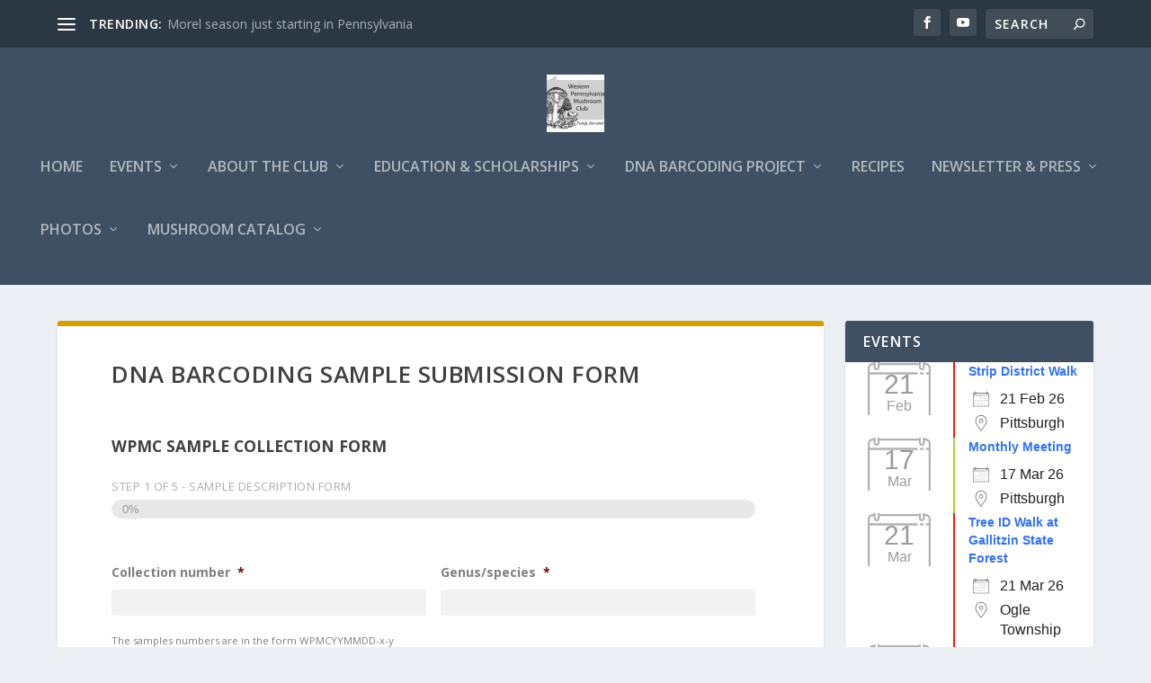

--- FILE ---
content_type: text/html; charset=UTF-8
request_url: https://wpamushroomclub.org/education/introduction-dna-barcoding/dna-barcoding-sample-submission-form/?id=666338352&ajaxCalendar=1&mo=3&yr=2023
body_size: 43567
content:
<!DOCTYPE html>
<!--[if IE 6]>
<html id="ie6" lang="en-US">
<![endif]-->
<!--[if IE 7]>
<html id="ie7" lang="en-US">
<![endif]-->
<!--[if IE 8]>
<html id="ie8" lang="en-US">
<![endif]-->
<!--[if !(IE 6) | !(IE 7) | !(IE 8)  ]><!-->
<html lang="en-US">
<!--<![endif]-->
<head>
	<meta charset="UTF-8" />
<script type="text/javascript">
/* <![CDATA[ */
var gform;gform||(document.addEventListener("gform_main_scripts_loaded",function(){gform.scriptsLoaded=!0}),document.addEventListener("gform/theme/scripts_loaded",function(){gform.themeScriptsLoaded=!0}),window.addEventListener("DOMContentLoaded",function(){gform.domLoaded=!0}),gform={domLoaded:!1,scriptsLoaded:!1,themeScriptsLoaded:!1,isFormEditor:()=>"function"==typeof InitializeEditor,callIfLoaded:function(o){return!(!gform.domLoaded||!gform.scriptsLoaded||!gform.themeScriptsLoaded&&!gform.isFormEditor()||(gform.isFormEditor()&&console.warn("The use of gform.initializeOnLoaded() is deprecated in the form editor context and will be removed in Gravity Forms 3.1."),o(),0))},initializeOnLoaded:function(o){gform.callIfLoaded(o)||(document.addEventListener("gform_main_scripts_loaded",()=>{gform.scriptsLoaded=!0,gform.callIfLoaded(o)}),document.addEventListener("gform/theme/scripts_loaded",()=>{gform.themeScriptsLoaded=!0,gform.callIfLoaded(o)}),window.addEventListener("DOMContentLoaded",()=>{gform.domLoaded=!0,gform.callIfLoaded(o)}))},hooks:{action:{},filter:{}},addAction:function(o,r,e,t){gform.addHook("action",o,r,e,t)},addFilter:function(o,r,e,t){gform.addHook("filter",o,r,e,t)},doAction:function(o){gform.doHook("action",o,arguments)},applyFilters:function(o){return gform.doHook("filter",o,arguments)},removeAction:function(o,r){gform.removeHook("action",o,r)},removeFilter:function(o,r,e){gform.removeHook("filter",o,r,e)},addHook:function(o,r,e,t,n){null==gform.hooks[o][r]&&(gform.hooks[o][r]=[]);var d=gform.hooks[o][r];null==n&&(n=r+"_"+d.length),gform.hooks[o][r].push({tag:n,callable:e,priority:t=null==t?10:t})},doHook:function(r,o,e){var t;if(e=Array.prototype.slice.call(e,1),null!=gform.hooks[r][o]&&((o=gform.hooks[r][o]).sort(function(o,r){return o.priority-r.priority}),o.forEach(function(o){"function"!=typeof(t=o.callable)&&(t=window[t]),"action"==r?t.apply(null,e):e[0]=t.apply(null,e)})),"filter"==r)return e[0]},removeHook:function(o,r,t,n){var e;null!=gform.hooks[o][r]&&(e=(e=gform.hooks[o][r]).filter(function(o,r,e){return!!(null!=n&&n!=o.tag||null!=t&&t!=o.priority)}),gform.hooks[o][r]=e)}});
/* ]]> */
</script>

			
	<meta http-equiv="X-UA-Compatible" content="IE=edge">
	<link rel="pingback" href="https://wpamushroomclub.org/xmlrpc.php" />

		<!--[if lt IE 9]>
	<script src="https://wpamushroomclub.org/wp-content/themes/Extra/scripts/ext/html5.js" type="text/javascript"></script>
	<![endif]-->

	<script type="text/javascript">
		document.documentElement.className = 'js';
	</script>

	<title>DNA Barcoding sample submission form | Western Pennsylvania Mushroom Club</title>
<link rel="preconnect" href="https://fonts.gstatic.com" crossorigin /><script>function doSaveRecipe() { var BO_HOST = 'https://www.bigoven.com'; var x = document.createElement('script'); var parentUrl = document.URL; x.type = 'text/javascript'; x.src = BO_HOST + '/assets/noexpire/js/getrecipe.js?' + (new Date().getTime() / 100000); document.getElementsByTagName('head')[0].appendChild(x); }</script><meta name='robots' content='max-image-preview:large' />
<!-- Jetpack Site Verification Tags -->
<meta name="google-site-verification" content="qZT3D25NJlCBiElJkytbH31DCJD8d3Cdj_VrvaAj-N0" />
<script type="text/javascript">
			let jqueryParams=[],jQuery=function(r){return jqueryParams=[...jqueryParams,r],jQuery},$=function(r){return jqueryParams=[...jqueryParams,r],$};window.jQuery=jQuery,window.$=jQuery;let customHeadScripts=!1;jQuery.fn=jQuery.prototype={},$.fn=jQuery.prototype={},jQuery.noConflict=function(r){if(window.jQuery)return jQuery=window.jQuery,$=window.jQuery,customHeadScripts=!0,jQuery.noConflict},jQuery.ready=function(r){jqueryParams=[...jqueryParams,r]},$.ready=function(r){jqueryParams=[...jqueryParams,r]},jQuery.load=function(r){jqueryParams=[...jqueryParams,r]},$.load=function(r){jqueryParams=[...jqueryParams,r]},jQuery.fn.ready=function(r){jqueryParams=[...jqueryParams,r]},$.fn.ready=function(r){jqueryParams=[...jqueryParams,r]};</script><link rel='dns-prefetch' href='//www.googletagmanager.com' />
<link rel='dns-prefetch' href='//stats.wp.com' />
<link rel='dns-prefetch' href='//fonts.googleapis.com' />
<link rel='dns-prefetch' href='//jetpack.wordpress.com' />
<link rel='dns-prefetch' href='//s0.wp.com' />
<link rel='dns-prefetch' href='//public-api.wordpress.com' />
<link rel='dns-prefetch' href='//0.gravatar.com' />
<link rel='dns-prefetch' href='//1.gravatar.com' />
<link rel='dns-prefetch' href='//2.gravatar.com' />
<link rel="alternate" type="application/rss+xml" title="Western Pennsylvania Mushroom Club &raquo; Feed" href="https://wpamushroomclub.org/feed/" />
<link rel="alternate" type="application/rss+xml" title="Western Pennsylvania Mushroom Club &raquo; Comments Feed" href="https://wpamushroomclub.org/comments/feed/" />
<link rel="alternate" type="application/rss+xml" title="Western Pennsylvania Mushroom Club &raquo; DNA Barcoding sample submission form Comments Feed" href="https://wpamushroomclub.org/education/introduction-dna-barcoding/dna-barcoding-sample-submission-form/feed/" />
<meta content="Extra v.4.27.4" name="generator"/><link rel='stylesheet' id='wp-block-library-css' href='https://wpamushroomclub.org/wp-content/plugins/gutenberg/build/block-library/style.css?ver=17.9.0' type='text/css' media='all' />
<link rel='stylesheet' id='wp-block-library-theme-css' href='https://wpamushroomclub.org/wp-content/plugins/gutenberg/build/block-library/theme.css?ver=17.9.0' type='text/css' media='all' />
<link rel='stylesheet' id='Connections_Directory/Block/Carousel/Style-css' href='//wpamushroomclub.org/wp-content/plugins/connections/assets/dist/block/carousel/style.css?ver=1731566910' type='text/css' media='all' />
<link rel='stylesheet' id='Connections_Directory/Block/Team/Style-css' href='//wpamushroomclub.org/wp-content/plugins/connections/assets/dist/block/team/style.css?ver=1731566910' type='text/css' media='all' />
<link rel='stylesheet' id='mediaelement-css' href='https://wpamushroomclub.org/wp-includes/js/mediaelement/mediaelementplayer-legacy.min.css?ver=4.2.17' type='text/css' media='all' />
<link rel='stylesheet' id='wp-mediaelement-css' href='https://wpamushroomclub.org/wp-includes/js/mediaelement/wp-mediaelement.min.css?ver=6.5.7' type='text/css' media='all' />
<style id='jetpack-sharing-buttons-style-inline-css' type='text/css'>
.jetpack-sharing-buttons__services-list{display:flex;flex-direction:row;flex-wrap:wrap;gap:0;list-style-type:none;margin:5px;padding:0}.jetpack-sharing-buttons__services-list.has-small-icon-size{font-size:12px}.jetpack-sharing-buttons__services-list.has-normal-icon-size{font-size:16px}.jetpack-sharing-buttons__services-list.has-large-icon-size{font-size:24px}.jetpack-sharing-buttons__services-list.has-huge-icon-size{font-size:36px}@media print{.jetpack-sharing-buttons__services-list{display:none!important}}.editor-styles-wrapper .wp-block-jetpack-sharing-buttons{gap:0;padding-inline-start:0}ul.jetpack-sharing-buttons__services-list.has-background{padding:1.25em 2.375em}
</style>
<link rel='stylesheet' id='cooked-essentials-css' href='https://wpamushroomclub.org/wp-content/plugins/cooked/assets/admin/css/essentials.min.css?ver=1.11.2' type='text/css' media='all' />
<link rel='stylesheet' id='cooked-icons-css' href='https://wpamushroomclub.org/wp-content/plugins/cooked/assets/css/icons.min.css?ver=1.11.2' type='text/css' media='all' />
<link rel='stylesheet' id='cooked-styling-css' href='https://wpamushroomclub.org/wp-content/plugins/cooked/assets/css/style.min.css?ver=1.11.2' type='text/css' media='all' />
<style id='cooked-styling-inline-css' type='text/css'>
/* Main Color */.cooked-button,.cooked-fsm .cooked-fsm-top,.cooked-fsm .cooked-fsm-mobile-nav,.cooked-fsm .cooked-fsm-mobile-nav a.cooked-active,.cooked-browse-search-button,.cooked-icon-loading,.cooked-progress span,.cooked-recipe-search .cooked-taxonomy-selected,.cooked-recipe-card-modern:hover .cooked-recipe-card-sep,.cooked-recipe-card-modern-centered:hover .cooked-recipe-card-sep { background:#16a780; }.cooked-timer-obj,.cooked-fsm a { color:#16a780; }/* Main Color Darker */.cooked-button:hover,.cooked-recipe-search .cooked-taxonomy-selected:hover,.cooked-browse-search-button:hover { background:#1b9371; }
@media screen and ( max-width: 1000px ) {#cooked-timers-wrap { width:90%; margin:0 -45% 0 0; }.cooked-recipe-grid,.cooked-recipe-term-grid { margin:3% -1.5%; width: 103%; }.cooked-term-block.cooked-col-25,.cooked-recipe-grid.cooked-columns-3 .cooked-recipe,.cooked-recipe-grid.cooked-columns-4 .cooked-recipe,.cooked-recipe-grid.cooked-columns-5 .cooked-recipe,.cooked-recipe-grid.cooked-columns-6 .cooked-recipe { width: 47%; margin: 0 1.5% 3%; padding: 0; }}@media screen and ( max-width: 750px ) {.cooked-recipe-grid,.cooked-recipe-term-grid { margin:5% -2.5%; width:105%; }.cooked-term-block.cooked-col-25,.cooked-recipe-grid.cooked-columns-2 .cooked-recipe,.cooked-recipe-grid.cooked-columns-3 .cooked-recipe,.cooked-recipe-grid.cooked-columns-4 .cooked-recipe,.cooked-recipe-grid.cooked-columns-5 .cooked-recipe,.cooked-recipe-grid.cooked-columns-6 .cooked-recipe.cooked-recipe-grid .cooked-recipe { width:95%; margin:0 2.5% 5%; padding:0; }.cooked-recipe-info .cooked-left, .cooked-recipe-info .cooked-right { float:none; display:block; text-align:center; }.cooked-recipe-info > section.cooked-right > span, .cooked-recipe-info > section.cooked-left > span { margin:0.5rem 1rem 1rem; }.cooked-recipe-info > section.cooked-left > span:last-child, .cooked-recipe-info > span:last-child { margin-right:1rem; }.cooked-recipe-info > section.cooked-right > span:first-child { margin-left:1rem; }.cooked-recipe-search .cooked-fields-wrap { padding:0; display:block; }.cooked-recipe-search .cooked-fields-wrap > .cooked-browse-search { width:100%; max-width:100%; border-right:1px solid rgba(0,0,0,.15); margin:2% 0; }.cooked-recipe-search .cooked-fields-wrap.cooked-1-search-fields .cooked-browse-select-block { width:100%; left:0; }.cooked-recipe-search .cooked-fields-wrap > .cooked-field-wrap-select { display:block; width:100%; }.cooked-recipe-search .cooked-sortby-wrap { display:block; position:relative; width:68%; right:auto; top:auto; float:left; margin:0; }.cooked-recipe-search .cooked-sortby-wrap > select { position:absolute; width:100%; border:1px solid rgba(0,0,0,.15); }.cooked-recipe-search .cooked-browse-search-button { width:30%; right:auto; position:relative; display:block; float:right; }.cooked-recipe-search .cooked-browse-select-block { top:3rem; left:-1px; width:calc( 100% + 2px ) !important; border-radius:0 0 10px 10px; max-height:16rem; overflow:auto; transform:translate3d(0,-1px,0); }.cooked-recipe-search .cooked-fields-wrap.cooked-1-search-fields .cooked-browse-select-block { width:100%; padding:1.5rem; }.cooked-recipe-search .cooked-fields-wrap.cooked-2-search-fields .cooked-browse-select-block { width:100%; padding:1.5rem; }.cooked-recipe-search .cooked-fields-wrap.cooked-3-search-fields .cooked-browse-select-block { width:100%; padding:1.5rem; }.cooked-recipe-search .cooked-fields-wrap.cooked-4-search-fields .cooked-browse-select-block { width:100%; padding:1.5rem; }.cooked-recipe-search .cooked-browse-select-block { flex-wrap:wrap; max-height:20rem; }.cooked-recipe-search .cooked-browse-select-block .cooked-tax-column { width:100%; min-width:100%; padding:0 0 1.5rem; }.cooked-recipe-search .cooked-browse-select-block .cooked-tax-column > div { max-height:none; }.cooked-recipe-search .cooked-browse-select-block .cooked-tax-column:last-child { padding:0; }.cooked-recipe-search .cooked-fields-wrap.cooked-1-search-fields .cooked-browse-select-block .cooked-tax-column { width:100%; }.cooked-recipe-search .cooked-fields-wrap.cooked-2-search-fields .cooked-browse-select-block .cooked-tax-column { width:100%; }.cooked-recipe-search .cooked-fields-wrap.cooked-3-search-fields .cooked-browse-select-block .cooked-tax-column { width:100%; }.cooked-recipe-search .cooked-fields-wrap.cooked-4-search-fields .cooked-browse-select-block .cooked-tax-column { width:100%; }#cooked-timers-wrap { width:20rem; right:50%; margin:0 -10rem 0 0; transform:translate3d(0,11.2em,0); }#cooked-timers-wrap.cooked-multiples { margin:0; right:0; border-radius:10px 0 0 0; width:20rem; }#cooked-timers-wrap .cooked-timer-block { padding-left:3.25rem; }#cooked-timers-wrap .cooked-timer-block.cooked-visible { padding-top:1rem; line-height:1.5rem; padding-left:3.25rem; }#cooked-timers-wrap .cooked-timer-block .cooked-timer-step { font-size:0.9rem; }#cooked-timers-wrap .cooked-timer-block .cooked-timer-desc { font-size:1rem; padding:0; }#cooked-timers-wrap .cooked-timer-block .cooked-timer-obj { top:auto; right:auto; width:auto; font-size:1.5rem; line-height:2rem; }#cooked-timers-wrap .cooked-timer-block .cooked-timer-obj > i.cooked-icon { font-size:1.5rem; width:1.3rem; margin-right:0.5rem; }#cooked-timers-wrap .cooked-timer-block i.cooked-icon-times { line-height:1rem; font-size:1rem; top:1.4rem; left:1.2rem; }body.cooked-fsm-active #cooked-timers-wrap { bottom:0; }/* "Slide up" on mobile */.cooked-fsm { opacity:1; transform:scale(1); top:120%; }.cooked-fsm.cooked-active { top:0; }.cooked-fsm .cooked-fsm-mobile-nav { display:block; }.cooked-fsm .cooked-fsm-ingredients,.cooked-fsm .cooked-fsm-directions-wrap { padding:9rem 2rem 1rem; width:100%; display:none; left:0; background:#fff; }.cooked-fsm .cooked-fsm-ingredients.cooked-active,.cooked-fsm .cooked-fsm-directions-wrap.cooked-active { display:block; }.cooked-fsm {-webkit-transition: all 350ms cubic-bezier(0.420, 0.000, 0.150, 1.000);-moz-transition: all 350ms cubic-bezier(0.420, 0.000, 0.150, 1.000);-o-transition: all 350ms cubic-bezier(0.420, 0.000, 0.150, 1.000);transition: all 350ms cubic-bezier(0.420, 0.000, 0.150, 1.000);}}@media screen and ( max-width: 520px ) {.cooked-fsm .cooked-fsm-directions p { font-size:1rem; }.cooked-fsm .cooked-recipe-directions .cooked-heading { font-size:1.25rem; }#cooked-timers-wrap { width:100%; right:0; margin:0; border-radius:0; }.cooked-recipe-search .cooked-fields-wrap > .cooked-browse-search { margin:3% 0; }.cooked-recipe-search .cooked-sortby-wrap { width:67%; }}
</style>
<link rel='stylesheet' id='events-manager-css' href='https://wpamushroomclub.org/wp-content/plugins/events-manager/includes/css/events-manager.min.css?ver=7.2.3.1' type='text/css' media='all' />
<style id='global-styles-inline-css' type='text/css'>
body{--wp--preset--color--black: #000000;--wp--preset--color--cyan-bluish-gray: #abb8c3;--wp--preset--color--white: #ffffff;--wp--preset--color--pale-pink: #f78da7;--wp--preset--color--vivid-red: #cf2e2e;--wp--preset--color--luminous-vivid-orange: #ff6900;--wp--preset--color--luminous-vivid-amber: #fcb900;--wp--preset--color--light-green-cyan: #7bdcb5;--wp--preset--color--vivid-green-cyan: #00d084;--wp--preset--color--pale-cyan-blue: #8ed1fc;--wp--preset--color--vivid-cyan-blue: #0693e3;--wp--preset--color--vivid-purple: #9b51e0;--wp--preset--gradient--vivid-cyan-blue-to-vivid-purple: linear-gradient(135deg,rgba(6,147,227,1) 0%,rgb(155,81,224) 100%);--wp--preset--gradient--light-green-cyan-to-vivid-green-cyan: linear-gradient(135deg,rgb(122,220,180) 0%,rgb(0,208,130) 100%);--wp--preset--gradient--luminous-vivid-amber-to-luminous-vivid-orange: linear-gradient(135deg,rgba(252,185,0,1) 0%,rgba(255,105,0,1) 100%);--wp--preset--gradient--luminous-vivid-orange-to-vivid-red: linear-gradient(135deg,rgba(255,105,0,1) 0%,rgb(207,46,46) 100%);--wp--preset--gradient--very-light-gray-to-cyan-bluish-gray: linear-gradient(135deg,rgb(238,238,238) 0%,rgb(169,184,195) 100%);--wp--preset--gradient--cool-to-warm-spectrum: linear-gradient(135deg,rgb(74,234,220) 0%,rgb(151,120,209) 20%,rgb(207,42,186) 40%,rgb(238,44,130) 60%,rgb(251,105,98) 80%,rgb(254,248,76) 100%);--wp--preset--gradient--blush-light-purple: linear-gradient(135deg,rgb(255,206,236) 0%,rgb(152,150,240) 100%);--wp--preset--gradient--blush-bordeaux: linear-gradient(135deg,rgb(254,205,165) 0%,rgb(254,45,45) 50%,rgb(107,0,62) 100%);--wp--preset--gradient--luminous-dusk: linear-gradient(135deg,rgb(255,203,112) 0%,rgb(199,81,192) 50%,rgb(65,88,208) 100%);--wp--preset--gradient--pale-ocean: linear-gradient(135deg,rgb(255,245,203) 0%,rgb(182,227,212) 50%,rgb(51,167,181) 100%);--wp--preset--gradient--electric-grass: linear-gradient(135deg,rgb(202,248,128) 0%,rgb(113,206,126) 100%);--wp--preset--gradient--midnight: linear-gradient(135deg,rgb(2,3,129) 0%,rgb(40,116,252) 100%);--wp--preset--font-size--small: 13px;--wp--preset--font-size--medium: 20px;--wp--preset--font-size--large: 36px;--wp--preset--font-size--x-large: 42px;--wp--preset--spacing--20: 0.44rem;--wp--preset--spacing--30: 0.67rem;--wp--preset--spacing--40: 1rem;--wp--preset--spacing--50: 1.5rem;--wp--preset--spacing--60: 2.25rem;--wp--preset--spacing--70: 3.38rem;--wp--preset--spacing--80: 5.06rem;--wp--preset--shadow--natural: 6px 6px 9px rgba(0, 0, 0, 0.2);--wp--preset--shadow--deep: 12px 12px 50px rgba(0, 0, 0, 0.4);--wp--preset--shadow--sharp: 6px 6px 0px rgba(0, 0, 0, 0.2);--wp--preset--shadow--outlined: 6px 6px 0px -3px rgba(255, 255, 255, 1), 6px 6px rgba(0, 0, 0, 1);--wp--preset--shadow--crisp: 6px 6px 0px rgba(0, 0, 0, 1);}body { margin: 0;--wp--style--global--content-size: 856px;--wp--style--global--wide-size: 1280px; }.wp-site-blocks > .alignleft { float: left; margin-right: 2em; }.wp-site-blocks > .alignright { float: right; margin-left: 2em; }.wp-site-blocks > .aligncenter { justify-content: center; margin-left: auto; margin-right: auto; }:where(.is-layout-flex){gap: 0.5em;}:where(.is-layout-grid){gap: 0.5em;}body .is-layout-flow > .alignleft{float: left;margin-inline-start: 0;margin-inline-end: 2em;}body .is-layout-flow > .alignright{float: right;margin-inline-start: 2em;margin-inline-end: 0;}body .is-layout-flow > .aligncenter{margin-left: auto !important;margin-right: auto !important;}body .is-layout-constrained > .alignleft{float: left;margin-inline-start: 0;margin-inline-end: 2em;}body .is-layout-constrained > .alignright{float: right;margin-inline-start: 2em;margin-inline-end: 0;}body .is-layout-constrained > .aligncenter{margin-left: auto !important;margin-right: auto !important;}body .is-layout-constrained > :where(:not(.alignleft):not(.alignright):not(.alignfull)){max-width: var(--wp--style--global--content-size);margin-left: auto !important;margin-right: auto !important;}body .is-layout-constrained > .alignwide{max-width: var(--wp--style--global--wide-size);}body .is-layout-flex{display: flex;}body .is-layout-flex{flex-wrap: wrap;align-items: center;}body .is-layout-flex > *{margin: 0;}body .is-layout-grid{display: grid;}body .is-layout-grid > *{margin: 0;}body{padding-top: 0px;padding-right: 0px;padding-bottom: 0px;padding-left: 0px;}.wp-element-button, .wp-block-button__link{background-color: #32373c;border-width: 0;color: #fff;font-family: inherit;font-size: inherit;line-height: inherit;padding: calc(0.667em + 2px) calc(1.333em + 2px);text-decoration: none;}.has-black-color{color: var(--wp--preset--color--black) !important;}.has-cyan-bluish-gray-color{color: var(--wp--preset--color--cyan-bluish-gray) !important;}.has-white-color{color: var(--wp--preset--color--white) !important;}.has-pale-pink-color{color: var(--wp--preset--color--pale-pink) !important;}.has-vivid-red-color{color: var(--wp--preset--color--vivid-red) !important;}.has-luminous-vivid-orange-color{color: var(--wp--preset--color--luminous-vivid-orange) !important;}.has-luminous-vivid-amber-color{color: var(--wp--preset--color--luminous-vivid-amber) !important;}.has-light-green-cyan-color{color: var(--wp--preset--color--light-green-cyan) !important;}.has-vivid-green-cyan-color{color: var(--wp--preset--color--vivid-green-cyan) !important;}.has-pale-cyan-blue-color{color: var(--wp--preset--color--pale-cyan-blue) !important;}.has-vivid-cyan-blue-color{color: var(--wp--preset--color--vivid-cyan-blue) !important;}.has-vivid-purple-color{color: var(--wp--preset--color--vivid-purple) !important;}.has-black-background-color{background-color: var(--wp--preset--color--black) !important;}.has-cyan-bluish-gray-background-color{background-color: var(--wp--preset--color--cyan-bluish-gray) !important;}.has-white-background-color{background-color: var(--wp--preset--color--white) !important;}.has-pale-pink-background-color{background-color: var(--wp--preset--color--pale-pink) !important;}.has-vivid-red-background-color{background-color: var(--wp--preset--color--vivid-red) !important;}.has-luminous-vivid-orange-background-color{background-color: var(--wp--preset--color--luminous-vivid-orange) !important;}.has-luminous-vivid-amber-background-color{background-color: var(--wp--preset--color--luminous-vivid-amber) !important;}.has-light-green-cyan-background-color{background-color: var(--wp--preset--color--light-green-cyan) !important;}.has-vivid-green-cyan-background-color{background-color: var(--wp--preset--color--vivid-green-cyan) !important;}.has-pale-cyan-blue-background-color{background-color: var(--wp--preset--color--pale-cyan-blue) !important;}.has-vivid-cyan-blue-background-color{background-color: var(--wp--preset--color--vivid-cyan-blue) !important;}.has-vivid-purple-background-color{background-color: var(--wp--preset--color--vivid-purple) !important;}.has-black-border-color{border-color: var(--wp--preset--color--black) !important;}.has-cyan-bluish-gray-border-color{border-color: var(--wp--preset--color--cyan-bluish-gray) !important;}.has-white-border-color{border-color: var(--wp--preset--color--white) !important;}.has-pale-pink-border-color{border-color: var(--wp--preset--color--pale-pink) !important;}.has-vivid-red-border-color{border-color: var(--wp--preset--color--vivid-red) !important;}.has-luminous-vivid-orange-border-color{border-color: var(--wp--preset--color--luminous-vivid-orange) !important;}.has-luminous-vivid-amber-border-color{border-color: var(--wp--preset--color--luminous-vivid-amber) !important;}.has-light-green-cyan-border-color{border-color: var(--wp--preset--color--light-green-cyan) !important;}.has-vivid-green-cyan-border-color{border-color: var(--wp--preset--color--vivid-green-cyan) !important;}.has-pale-cyan-blue-border-color{border-color: var(--wp--preset--color--pale-cyan-blue) !important;}.has-vivid-cyan-blue-border-color{border-color: var(--wp--preset--color--vivid-cyan-blue) !important;}.has-vivid-purple-border-color{border-color: var(--wp--preset--color--vivid-purple) !important;}.has-vivid-cyan-blue-to-vivid-purple-gradient-background{background: var(--wp--preset--gradient--vivid-cyan-blue-to-vivid-purple) !important;}.has-light-green-cyan-to-vivid-green-cyan-gradient-background{background: var(--wp--preset--gradient--light-green-cyan-to-vivid-green-cyan) !important;}.has-luminous-vivid-amber-to-luminous-vivid-orange-gradient-background{background: var(--wp--preset--gradient--luminous-vivid-amber-to-luminous-vivid-orange) !important;}.has-luminous-vivid-orange-to-vivid-red-gradient-background{background: var(--wp--preset--gradient--luminous-vivid-orange-to-vivid-red) !important;}.has-very-light-gray-to-cyan-bluish-gray-gradient-background{background: var(--wp--preset--gradient--very-light-gray-to-cyan-bluish-gray) !important;}.has-cool-to-warm-spectrum-gradient-background{background: var(--wp--preset--gradient--cool-to-warm-spectrum) !important;}.has-blush-light-purple-gradient-background{background: var(--wp--preset--gradient--blush-light-purple) !important;}.has-blush-bordeaux-gradient-background{background: var(--wp--preset--gradient--blush-bordeaux) !important;}.has-luminous-dusk-gradient-background{background: var(--wp--preset--gradient--luminous-dusk) !important;}.has-pale-ocean-gradient-background{background: var(--wp--preset--gradient--pale-ocean) !important;}.has-electric-grass-gradient-background{background: var(--wp--preset--gradient--electric-grass) !important;}.has-midnight-gradient-background{background: var(--wp--preset--gradient--midnight) !important;}.has-small-font-size{font-size: var(--wp--preset--font-size--small) !important;}.has-medium-font-size{font-size: var(--wp--preset--font-size--medium) !important;}.has-large-font-size{font-size: var(--wp--preset--font-size--large) !important;}.has-x-large-font-size{font-size: var(--wp--preset--font-size--x-large) !important;}
:where(.wp-block-columns.is-layout-flex){gap: 2em;}:where(.wp-block-columns.is-layout-grid){gap: 2em;}
.wp-block-pullquote{font-size: 1.5em;line-height: 1.6;}
.wp-block-navigation a:where(:not(.wp-element-button)){color: inherit;}
:where(.wp-block-post-template.is-layout-flex){gap: 1.25em;}:where(.wp-block-post-template.is-layout-grid){gap: 1.25em;}
</style>
<link rel='stylesheet' id='stcr-style-css' href='https://wpamushroomclub.org/wp-content/plugins/subscribe-to-comments-reloaded/includes/css/stcr-style.css?ver=6.5.7' type='text/css' media='all' />
<link rel='stylesheet' id='cooked-add-recipe-css-css' href='https://wpamushroomclub.org/wp-content/plugins/cooked-pro/modules/add-recipe/add-recipe.min.css?ver=1.7.5.7' type='text/css' media='all' />
<link rel='stylesheet' id='cooked-dropzone-css' href='https://wpamushroomclub.org/wp-content/plugins/cooked-pro/modules/dropzone/dropzone.min.css?ver=5.2.0' type='text/css' media='all' />
<link rel='stylesheet' id='cooked-interactions-css-css' href='https://wpamushroomclub.org/wp-content/plugins/cooked-pro/modules/interactions/interactions.min.css?ver=1.7.5.7' type='text/css' media='all' />
<link rel='stylesheet' id='cooked-list-styles-css-css' href='https://wpamushroomclub.org/wp-content/plugins/cooked-pro/modules/list-styles/list-styles.min.css?ver=1.7.5.7' type='text/css' media='all' />
<link rel='stylesheet' id='cooked-pagination-css-css' href='https://wpamushroomclub.org/wp-content/plugins/cooked-pro/modules/pagination/pagination.min.css?ver=1.7.5.7' type='text/css' media='all' />
<link rel='stylesheet' id='cooked-profiles-css-css' href='https://wpamushroomclub.org/wp-content/plugins/cooked-pro/modules/profiles/profiles.min.css?ver=1.7.5.7' type='text/css' media='all' />
<link rel='stylesheet' id='cooked-pro-general-css-css' href='https://wpamushroomclub.org/wp-content/plugins/cooked-pro/assets/css/general.min.css?ver=1.7.5.7' type='text/css' media='all' />
<style id='cooked-pro-general-css-inline-css' type='text/css'>
/* Front-end Fields */.cooked-fe-form input[type="password"]:focus,.cooked-fe-form input[type="email"]:focus,.cooked-fe-form input[type="tel"]:focus,.cooked-fe-form input[type="text"]:focus,.cooked-fe-form input[type="number"]:focus,.cooked-fe-form select:focus { border-color:#16a780 !important; }/* Nutrition Label Color */#cooked-nutrition-label strong.cooked-nut-label { color:#16a780; }/* Embed Button */.cooked-button.cooked-embed-share { background:#16a780; }.cooked-button.cooked-embed-share:hover { background:#1b9371; }.cooked-sharing-actions.cooked-minimal-style .cooked-button.cooked-embed-share:hover { background:#1b9371; border-color:#1b9371; }/* Favorite Heart */.cooked-favorite-heart .cooked-icon { color:#d54e21; }.cooked-recipe-full .cooked-recipe-info .cooked-favorite .cooked-favorite-heart.cooked-is-favorite .cooked-icon,.cooked-recipe-full .cooked-recipe-info .cooked-favorite .cooked-favorite-heart.cooked-is-favorite:hover .cooked-icon { color:#d54e21; }/* Rating Stars */.cooked-rating-stars > .cooked-rating-star, .cooked-rating-stars > .cooked-rating-star:hover { color:#fdaf09; }.cooked-rating-stars > .cooked-rating-star.cooked-rating-star-empty,.cooked-ratable .cooked-rating-stars.cooked-user-rated > .cooked-rating-star.cooked-rating-star-empty { color:rgba(0,0,0,0.25); }.cooked-ratable .cooked-rating-stars.cooked-user-rated > .cooked-rating-star { color:#ed8a00; }.cooked-ratable .cooked-rating-stars > .cooked-rating-star:hover ~ .cooked-rating-star,.cooked-ratable .cooked-rating-stars > .cooked-rating-star:hover ~ .cooked-rating-star.cooked-rating-star-empty,.cooked-ratable .cooked-rating-stars > .cooked-rating-star.cooked-rating-star-empty:hover,.cooked-ratable .cooked-rating-stars > .cooked-rating-star.cooked-rating-star-empty:hover ~ .cooked-rating-star,.cooked-ratable .cooked-rating-stars > .cooked-rating-star.cooked-rating-star-empty:hover ~ .cooked-rating-star.cooked-rating-star-empty { color:#ed8a00 !important; }.cooked-ratable .cooked-rating-stars:hover > .cooked-rating-star,.cooked-ratable .cooked-rating-stars:hover > .cooked-rating-star.cooked-rating-star-empty { color:rgba(0,0,0,0.35); }.cooked-ratable .cooked-rating-stars > .cooked-rating-star:hover,.cooked-ratable .cooked-rating-stars > .cooked-rating-star.cooked-rating-star-empty:hover { color:#ed8a00 !important; }.cooked-recipe-full .cooked-ratable .cooked-rating-stars:hover > .cooked-rating-star:hover { color:#ed8a00 !important; }.cooked-recipe-info .cooked-current-rating { background:#fdaf09; }/* Rating Thumbs */.cooked-rating-thumb.cooked-is-selected .cooked-icon-thumbs-up-solid,.cooked-rating-thumb.cooked-is-selected .cooked-icon-thumbs-up-solid:hover,.cooked-recipe-full .cooked-rating-thumb.cooked-is-selected .cooked-icon-thumbs-up-solid:hover { color:#1491ff; }.cooked-rating-thumb.cooked-is-selected .cooked-icon-thumbs-down-solid,.cooked-rating-thumb.cooked-is-selected .cooked-icon-thumbs-down-solid:hover,.cooked-recipe-full .cooked-rating-thumb.cooked-is-selected .cooked-icon-thumbs-down-solid:hover { color:#d54e21; }/* Secondary Buttons */.dropzone .dz-preview .dz-progress .dz-upload { background:#1491ff; }.dropzone:hover { border-color:#1491ff; }#cooked-directions-builder .cooked-direction-block > .cooked-direction-image:hover { border-color:#1491ff; }#cooked-directions-builder .cooked-direction-block > .cooked-direction-image:hover:before { color:#1491ff; }.dropzone.dz-drag-hover { border-color:#1491ff; }.cooked-button.cooked-secondary-button { background:#1491ff; }.cooked-button.cooked-secondary-button:hover { background:#117bd8; }/* Fitness Colors */.cooked-donut .ct-series-a .ct-slice-donut-solid { fill:#228edd;}.cooked-donut .ct-series-b .ct-slice-donut-solid { fill:#33bf99; }.cooked-donut .ct-series-c .ct-slice-donut-solid { fill:#fb5d3b; }.cooked-recipe-fitness .cooked-recipe .cooked-recipe-fitness-report .cooked-fitness-report-fat { background:#228edd; }.cooked-recipe-fitness .cooked-recipe .cooked-recipe-fitness-report .cooked-fitness-report-carbs { background:#33bf99; }.cooked-recipe-fitness .cooked-recipe .cooked-recipe-fitness-report .cooked-fitness-report-protein { background:#fb5d3b; }
@media screen and ( max-width: 1000px ) {.cooked-recipe-modern { margin:3% -1.5%; width: 103%; }.cooked-recipe-modern.cooked-columns-3 .cooked-recipe,.cooked-recipe-modern.cooked-columns-4 .cooked-recipe,.cooked-recipe-modern.cooked-columns-5 .cooked-recipe,.cooked-recipe-modern.cooked-columns-6 .cooked-recipe { width:47%; margin:0 1.5% 3%; padding:0; }.cooked-recipe-fitness { margin:3% -1.5%; width: 103%; }.cooked-recipe-fitness.cooked-columns-3 .cooked-recipe,.cooked-recipe-fitness.cooked-columns-4 .cooked-recipe,.cooked-recipe-fitness.cooked-columns-5 .cooked-recipe,.cooked-recipe-fitness.cooked-columns-6 .cooked-recipe { width:47%; margin:0 1.5% 3%; padding:0; }}@media screen and ( max-width: 750px ) {.cooked-recipe-grid .cooked-recipe-info .cooked-left > span { float:left; }.cooked-recipe-grid .cooked-recipe-info .cooked-right > span { float:right; }.cooked-recipe-grid .cooked-recipe-info .cooked-left > span,.cooked-recipe-grid .cooked-recipe-info .cooked-right > span { text-align:left; }.cooked-recipe-modern .cooked-recipe-info .cooked-left > span { float:left; }.cooked-recipe-modern .cooked-recipe-info .cooked-right > span { float:right; }.cooked-recipe-modern .cooked-recipe-info .cooked-left > span,.cooked-recipe-modern .cooked-recipe-info .cooked-right > span { text-align:left; }.cooked-recipe-modern { margin:5% -2.5%; width:105%; }.cooked-recipe-modern.cooked-columns-2 .cooked-recipe,.cooked-recipe-modern.cooked-columns-3 .cooked-recipe,.cooked-recipe-modern.cooked-columns-4 .cooked-recipe,.cooked-recipe-modern.cooked-columns-5 .cooked-recipe,.cooked-recipe-modern.cooked-columns-6 .cooked-recipe.cooked-recipe-modern .cooked-recipe { width:95%; margin:0 2.5% 5%; padding:0; }.cooked-recipe-fitness .cooked-recipe-info .cooked-left { float:left; }.cooked-recipe-fitness .cooked-recipe-info .cooked-right { float:right; }.cooked-recipe-fitness .cooked-recipe-info > section.cooked-right > span,.cooked-recipe-fitness .cooked-recipe-info > section.cooked-left > span { margin:0; }.cooked-recipe-fitness { margin:5% -2.5%; width:105%; }.cooked-recipe-fitness.cooked-columns-2 .cooked-recipe,.cooked-recipe-fitness.cooked-columns-3 .cooked-recipe,.cooked-recipe-fitness.cooked-columns-4 .cooked-recipe,.cooked-recipe-fitness.cooked-columns-5 .cooked-recipe,.cooked-recipe-fitness.cooked-columns-6 .cooked-recipe.cooked-recipe-fitness .cooked-recipe { width:95%; margin:0 2.5% 5%; padding:0; }.cooked-recipe-full .cooked-recipe-name,body .cooked-recipe-full .cooked-recipe .cooked-recipe-excerpt { max-width:100%; }.cooked-recipe-full .cooked-recipe-name { font-size:1.5em; }body .cooked-recipe-full .cooked-recipe p { font-size:0.9em !important; }.cooked-recipe-full .cooked-recipe-content { width:80%; }.cooked-fe-form .cooked-field.cooked-field-column-25 select { margin:0; }.cooked-fe-form .cooked-field.cooked-field-column-25 { width:50%; }.cooked-fe-form .cooked-field.cooked-field-column-25:nth-child(2n+2),.cooked-fe-form .cooked-field.cooked-field-column-25:nth-child(4n+4) { width:48%; padding:0; }}@media screen and ( max-width: 520px ) {.cooked-recipe-compact .cooked-recipe-inside { width:70%; }.cooked-recipe-compact .cooked-recipe-inside.cooked-no-rating { width:90%; }.cooked-recipe-compact .cooked-recipe-info-wrap { width:30%; }.cooked-recipe-compact .cooked-recipe-thumb-wrap { display:none; }.cooked-recipe-full .cooked-recipe-name { font-size:1.25em; }body .cooked-recipe-full .cooked-recipe { margin-bottom:1em; }body .cooked-recipe-full .cooked-recipe p { font-size:0.9em !important; }.cooked-recipe-full .cooked-recipe-inside { float:none; width:100%; border-radius:0; text-align:center; top:auto; bottom:0; box-shadow:none; background:rgba(255,255,255,0.8) }.cooked-recipe-full .cooked-recipe-wrap { min-height:inherit; height:auto; }.cooked-recipe-full .cooked-recipe-content { margin:10px; width:auto; }.cooked-fe-form .cooked-field.cooked-field-column-25,.cooked-fe-form .cooked-field.cooked-field-column-33 { width:100%; padding:0; }.cooked-fe-form .cooked-field.cooked-field-column-33:nth-child(3n+3),.cooked-fe-form .cooked-field.cooked-field-column-25:nth-child(2n+2),.cooked-fe-form .cooked-field.cooked-field-column-25:nth-child(4n+4) { width:100%; }}
</style>
<link rel='stylesheet' id='cooked-pro-chartist-css' href='https://wpamushroomclub.org/wp-content/plugins/cooked-pro/assets/chartist/chartist.min.css?ver=1.7.5.7' type='text/css' media='all' />
<link rel='stylesheet' id='extra-fonts-css' href='https://fonts.googleapis.com/css?family=Open+Sans:300italic,400italic,600italic,700italic,800italic,400,300,600,700,800&#038;subset=latin,latin-ext' type='text/css' media='all' />
<link rel='stylesheet' id='extra-style-css' href='https://wpamushroomclub.org/wp-content/themes/Extra/style.min.css?ver=4.27.4' type='text/css' media='all' />
<style id='extra-dynamic-critical-inline-css' type='text/css'>
@font-face{font-family:ETmodules;font-display:block;src:url(//wpamushroomclub.org/wp-content/themes/Extra/core/admin/fonts/modules/base/modules.eot);src:url(//wpamushroomclub.org/wp-content/themes/Extra/core/admin/fonts/modules/base/modules.eot?#iefix) format("embedded-opentype"),url(//wpamushroomclub.org/wp-content/themes/Extra/core/admin/fonts/modules/base/modules.woff) format("woff"),url(//wpamushroomclub.org/wp-content/themes/Extra/core/admin/fonts/modules/base/modules.ttf) format("truetype"),url(//wpamushroomclub.org/wp-content/themes/Extra/core/admin/fonts/modules/base/modules.svg#ETmodules) format("svg");font-weight:400;font-style:normal}
@media (min-width:981px){.et_pb_gutters3 .et_pb_column,.et_pb_gutters3.et_pb_row .et_pb_column{margin-right:5.5%}.et_pb_gutters3 .et_pb_column_4_4,.et_pb_gutters3.et_pb_row .et_pb_column_4_4{width:100%}.et_pb_gutters3 .et_pb_column_4_4 .et_pb_module,.et_pb_gutters3.et_pb_row .et_pb_column_4_4 .et_pb_module{margin-bottom:2.75%}.et_pb_gutters3 .et_pb_column_3_4,.et_pb_gutters3.et_pb_row .et_pb_column_3_4{width:73.625%}.et_pb_gutters3 .et_pb_column_3_4 .et_pb_module,.et_pb_gutters3.et_pb_row .et_pb_column_3_4 .et_pb_module{margin-bottom:3.735%}.et_pb_gutters3 .et_pb_column_2_3,.et_pb_gutters3.et_pb_row .et_pb_column_2_3{width:64.833%}.et_pb_gutters3 .et_pb_column_2_3 .et_pb_module,.et_pb_gutters3.et_pb_row .et_pb_column_2_3 .et_pb_module{margin-bottom:4.242%}.et_pb_gutters3 .et_pb_column_3_5,.et_pb_gutters3.et_pb_row .et_pb_column_3_5{width:57.8%}.et_pb_gutters3 .et_pb_column_3_5 .et_pb_module,.et_pb_gutters3.et_pb_row .et_pb_column_3_5 .et_pb_module{margin-bottom:4.758%}.et_pb_gutters3 .et_pb_column_1_2,.et_pb_gutters3.et_pb_row .et_pb_column_1_2{width:47.25%}.et_pb_gutters3 .et_pb_column_1_2 .et_pb_module,.et_pb_gutters3.et_pb_row .et_pb_column_1_2 .et_pb_module{margin-bottom:5.82%}.et_pb_gutters3 .et_pb_column_2_5,.et_pb_gutters3.et_pb_row .et_pb_column_2_5{width:36.7%}.et_pb_gutters3 .et_pb_column_2_5 .et_pb_module,.et_pb_gutters3.et_pb_row .et_pb_column_2_5 .et_pb_module{margin-bottom:7.493%}.et_pb_gutters3 .et_pb_column_1_3,.et_pb_gutters3.et_pb_row .et_pb_column_1_3{width:29.6667%}.et_pb_gutters3 .et_pb_column_1_3 .et_pb_module,.et_pb_gutters3.et_pb_row .et_pb_column_1_3 .et_pb_module{margin-bottom:9.27%}.et_pb_gutters3 .et_pb_column_1_4,.et_pb_gutters3.et_pb_row .et_pb_column_1_4{width:20.875%}.et_pb_gutters3 .et_pb_column_1_4 .et_pb_module,.et_pb_gutters3.et_pb_row .et_pb_column_1_4 .et_pb_module{margin-bottom:13.174%}.et_pb_gutters3 .et_pb_column_1_5,.et_pb_gutters3.et_pb_row .et_pb_column_1_5{width:15.6%}.et_pb_gutters3 .et_pb_column_1_5 .et_pb_module,.et_pb_gutters3.et_pb_row .et_pb_column_1_5 .et_pb_module{margin-bottom:17.628%}.et_pb_gutters3 .et_pb_column_1_6,.et_pb_gutters3.et_pb_row .et_pb_column_1_6{width:12.0833%}.et_pb_gutters3 .et_pb_column_1_6 .et_pb_module,.et_pb_gutters3.et_pb_row .et_pb_column_1_6 .et_pb_module{margin-bottom:22.759%}.et_pb_gutters3 .et_full_width_page.woocommerce-page ul.products li.product{width:20.875%;margin-right:5.5%;margin-bottom:5.5%}.et_pb_gutters3.et_left_sidebar.woocommerce-page #main-content ul.products li.product,.et_pb_gutters3.et_right_sidebar.woocommerce-page #main-content ul.products li.product{width:28.353%;margin-right:7.47%}.et_pb_gutters3.et_left_sidebar.woocommerce-page #main-content ul.products.columns-1 li.product,.et_pb_gutters3.et_right_sidebar.woocommerce-page #main-content ul.products.columns-1 li.product{width:100%;margin-right:0}.et_pb_gutters3.et_left_sidebar.woocommerce-page #main-content ul.products.columns-2 li.product,.et_pb_gutters3.et_right_sidebar.woocommerce-page #main-content ul.products.columns-2 li.product{width:48%;margin-right:4%}.et_pb_gutters3.et_left_sidebar.woocommerce-page #main-content ul.products.columns-2 li:nth-child(2n+2),.et_pb_gutters3.et_right_sidebar.woocommerce-page #main-content ul.products.columns-2 li:nth-child(2n+2){margin-right:0}.et_pb_gutters3.et_left_sidebar.woocommerce-page #main-content ul.products.columns-2 li:nth-child(3n+1),.et_pb_gutters3.et_right_sidebar.woocommerce-page #main-content ul.products.columns-2 li:nth-child(3n+1){clear:none}}
@media (min-width:981px){.et_pb_gutter.et_pb_gutters1 #left-area{width:75%}.et_pb_gutter.et_pb_gutters1 #sidebar{width:25%}.et_pb_gutters1.et_right_sidebar #left-area{padding-right:0}.et_pb_gutters1.et_left_sidebar #left-area{padding-left:0}.et_pb_gutter.et_pb_gutters1.et_right_sidebar #main-content .container:before{right:25%!important}.et_pb_gutter.et_pb_gutters1.et_left_sidebar #main-content .container:before{left:25%!important}.et_pb_gutters1 .et_pb_column,.et_pb_gutters1.et_pb_row .et_pb_column{margin-right:0}.et_pb_gutters1 .et_pb_column_4_4,.et_pb_gutters1.et_pb_row .et_pb_column_4_4{width:100%}.et_pb_gutters1 .et_pb_column_4_4 .et_pb_module,.et_pb_gutters1.et_pb_row .et_pb_column_4_4 .et_pb_module{margin-bottom:0}.et_pb_gutters1 .et_pb_column_3_4,.et_pb_gutters1.et_pb_row .et_pb_column_3_4{width:75%}.et_pb_gutters1 .et_pb_column_3_4 .et_pb_module,.et_pb_gutters1.et_pb_row .et_pb_column_3_4 .et_pb_module{margin-bottom:0}.et_pb_gutters1 .et_pb_column_2_3,.et_pb_gutters1.et_pb_row .et_pb_column_2_3{width:66.667%}.et_pb_gutters1 .et_pb_column_2_3 .et_pb_module,.et_pb_gutters1.et_pb_row .et_pb_column_2_3 .et_pb_module{margin-bottom:0}.et_pb_gutters1 .et_pb_column_3_5,.et_pb_gutters1.et_pb_row .et_pb_column_3_5{width:60%}.et_pb_gutters1 .et_pb_column_3_5 .et_pb_module,.et_pb_gutters1.et_pb_row .et_pb_column_3_5 .et_pb_module{margin-bottom:0}.et_pb_gutters1 .et_pb_column_1_2,.et_pb_gutters1.et_pb_row .et_pb_column_1_2{width:50%}.et_pb_gutters1 .et_pb_column_1_2 .et_pb_module,.et_pb_gutters1.et_pb_row .et_pb_column_1_2 .et_pb_module{margin-bottom:0}.et_pb_gutters1 .et_pb_column_2_5,.et_pb_gutters1.et_pb_row .et_pb_column_2_5{width:40%}.et_pb_gutters1 .et_pb_column_2_5 .et_pb_module,.et_pb_gutters1.et_pb_row .et_pb_column_2_5 .et_pb_module{margin-bottom:0}.et_pb_gutters1 .et_pb_column_1_3,.et_pb_gutters1.et_pb_row .et_pb_column_1_3{width:33.3333%}.et_pb_gutters1 .et_pb_column_1_3 .et_pb_module,.et_pb_gutters1.et_pb_row .et_pb_column_1_3 .et_pb_module{margin-bottom:0}.et_pb_gutters1 .et_pb_column_1_4,.et_pb_gutters1.et_pb_row .et_pb_column_1_4{width:25%}.et_pb_gutters1 .et_pb_column_1_4 .et_pb_module,.et_pb_gutters1.et_pb_row .et_pb_column_1_4 .et_pb_module{margin-bottom:0}.et_pb_gutters1 .et_pb_column_1_5,.et_pb_gutters1.et_pb_row .et_pb_column_1_5{width:20%}.et_pb_gutters1 .et_pb_column_1_5 .et_pb_module,.et_pb_gutters1.et_pb_row .et_pb_column_1_5 .et_pb_module{margin-bottom:0}.et_pb_gutters1 .et_pb_column_1_6,.et_pb_gutters1.et_pb_row .et_pb_column_1_6{width:16.6667%}.et_pb_gutters1 .et_pb_column_1_6 .et_pb_module,.et_pb_gutters1.et_pb_row .et_pb_column_1_6 .et_pb_module{margin-bottom:0}.et_pb_gutters1 .et_full_width_page.woocommerce-page ul.products li.product{width:25%;margin-right:0;margin-bottom:0}.et_pb_gutters1.et_left_sidebar.woocommerce-page #main-content ul.products li.product,.et_pb_gutters1.et_right_sidebar.woocommerce-page #main-content ul.products li.product{width:33.333%;margin-right:0}}@media (max-width:980px){.et_pb_gutters1 .et_pb_column,.et_pb_gutters1 .et_pb_column .et_pb_module,.et_pb_gutters1.et_pb_row .et_pb_column,.et_pb_gutters1.et_pb_row .et_pb_column .et_pb_module{margin-bottom:0}.et_pb_gutters1 .et_pb_row_1-2_1-4_1-4>.et_pb_column.et_pb_column_1_4,.et_pb_gutters1 .et_pb_row_1-4_1-4>.et_pb_column.et_pb_column_1_4,.et_pb_gutters1 .et_pb_row_1-4_1-4_1-2>.et_pb_column.et_pb_column_1_4,.et_pb_gutters1 .et_pb_row_1-5_1-5_3-5>.et_pb_column.et_pb_column_1_5,.et_pb_gutters1 .et_pb_row_3-5_1-5_1-5>.et_pb_column.et_pb_column_1_5,.et_pb_gutters1 .et_pb_row_4col>.et_pb_column.et_pb_column_1_4,.et_pb_gutters1 .et_pb_row_5col>.et_pb_column.et_pb_column_1_5,.et_pb_gutters1.et_pb_row_1-2_1-4_1-4>.et_pb_column.et_pb_column_1_4,.et_pb_gutters1.et_pb_row_1-4_1-4>.et_pb_column.et_pb_column_1_4,.et_pb_gutters1.et_pb_row_1-4_1-4_1-2>.et_pb_column.et_pb_column_1_4,.et_pb_gutters1.et_pb_row_1-5_1-5_3-5>.et_pb_column.et_pb_column_1_5,.et_pb_gutters1.et_pb_row_3-5_1-5_1-5>.et_pb_column.et_pb_column_1_5,.et_pb_gutters1.et_pb_row_4col>.et_pb_column.et_pb_column_1_4,.et_pb_gutters1.et_pb_row_5col>.et_pb_column.et_pb_column_1_5{width:50%;margin-right:0}.et_pb_gutters1 .et_pb_row_1-2_1-6_1-6_1-6>.et_pb_column.et_pb_column_1_6,.et_pb_gutters1 .et_pb_row_1-6_1-6_1-6>.et_pb_column.et_pb_column_1_6,.et_pb_gutters1 .et_pb_row_1-6_1-6_1-6_1-2>.et_pb_column.et_pb_column_1_6,.et_pb_gutters1 .et_pb_row_6col>.et_pb_column.et_pb_column_1_6,.et_pb_gutters1.et_pb_row_1-2_1-6_1-6_1-6>.et_pb_column.et_pb_column_1_6,.et_pb_gutters1.et_pb_row_1-6_1-6_1-6>.et_pb_column.et_pb_column_1_6,.et_pb_gutters1.et_pb_row_1-6_1-6_1-6_1-2>.et_pb_column.et_pb_column_1_6,.et_pb_gutters1.et_pb_row_6col>.et_pb_column.et_pb_column_1_6{width:33.333%;margin-right:0}.et_pb_gutters1 .et_pb_row_1-6_1-6_1-6_1-6>.et_pb_column.et_pb_column_1_6,.et_pb_gutters1.et_pb_row_1-6_1-6_1-6_1-6>.et_pb_column.et_pb_column_1_6{width:50%;margin-right:0}}@media (max-width:767px){.et_pb_gutters1 .et_pb_column,.et_pb_gutters1 .et_pb_column .et_pb_module,.et_pb_gutters1.et_pb_row .et_pb_column,.et_pb_gutters1.et_pb_row .et_pb_column .et_pb_module{margin-bottom:0}}@media (max-width:479px){.et_pb_gutters1 .et_pb_column,.et_pb_gutters1.et_pb_row .et_pb_column{margin:0!important}.et_pb_gutters1 .et_pb_column .et_pb_module,.et_pb_gutters1.et_pb_row .et_pb_column .et_pb_module{margin-bottom:0}}
@-webkit-keyframes fadeOutTop{0%{opacity:1;transform:translatey(0)}to{opacity:0;transform:translatey(-60%)}}@keyframes fadeOutTop{0%{opacity:1;transform:translatey(0)}to{opacity:0;transform:translatey(-60%)}}@-webkit-keyframes fadeInTop{0%{opacity:0;transform:translatey(-60%)}to{opacity:1;transform:translatey(0)}}@keyframes fadeInTop{0%{opacity:0;transform:translatey(-60%)}to{opacity:1;transform:translatey(0)}}@-webkit-keyframes fadeInBottom{0%{opacity:0;transform:translatey(60%)}to{opacity:1;transform:translatey(0)}}@keyframes fadeInBottom{0%{opacity:0;transform:translatey(60%)}to{opacity:1;transform:translatey(0)}}@-webkit-keyframes fadeOutBottom{0%{opacity:1;transform:translatey(0)}to{opacity:0;transform:translatey(60%)}}@keyframes fadeOutBottom{0%{opacity:1;transform:translatey(0)}to{opacity:0;transform:translatey(60%)}}@-webkit-keyframes Grow{0%{opacity:0;transform:scaleY(.5)}to{opacity:1;transform:scale(1)}}@keyframes Grow{0%{opacity:0;transform:scaleY(.5)}to{opacity:1;transform:scale(1)}}/*!
	  * Animate.css - http://daneden.me/animate
	  * Licensed under the MIT license - http://opensource.org/licenses/MIT
	  * Copyright (c) 2015 Daniel Eden
	 */@-webkit-keyframes flipInX{0%{transform:perspective(400px) rotateX(90deg);-webkit-animation-timing-function:ease-in;animation-timing-function:ease-in;opacity:0}40%{transform:perspective(400px) rotateX(-20deg);-webkit-animation-timing-function:ease-in;animation-timing-function:ease-in}60%{transform:perspective(400px) rotateX(10deg);opacity:1}80%{transform:perspective(400px) rotateX(-5deg)}to{transform:perspective(400px)}}@keyframes flipInX{0%{transform:perspective(400px) rotateX(90deg);-webkit-animation-timing-function:ease-in;animation-timing-function:ease-in;opacity:0}40%{transform:perspective(400px) rotateX(-20deg);-webkit-animation-timing-function:ease-in;animation-timing-function:ease-in}60%{transform:perspective(400px) rotateX(10deg);opacity:1}80%{transform:perspective(400px) rotateX(-5deg)}to{transform:perspective(400px)}}@-webkit-keyframes flipInY{0%{transform:perspective(400px) rotateY(90deg);-webkit-animation-timing-function:ease-in;animation-timing-function:ease-in;opacity:0}40%{transform:perspective(400px) rotateY(-20deg);-webkit-animation-timing-function:ease-in;animation-timing-function:ease-in}60%{transform:perspective(400px) rotateY(10deg);opacity:1}80%{transform:perspective(400px) rotateY(-5deg)}to{transform:perspective(400px)}}@keyframes flipInY{0%{transform:perspective(400px) rotateY(90deg);-webkit-animation-timing-function:ease-in;animation-timing-function:ease-in;opacity:0}40%{transform:perspective(400px) rotateY(-20deg);-webkit-animation-timing-function:ease-in;animation-timing-function:ease-in}60%{transform:perspective(400px) rotateY(10deg);opacity:1}80%{transform:perspective(400px) rotateY(-5deg)}to{transform:perspective(400px)}}
.nav li li{padding:0 20px;margin:0}.et-menu li li a{padding:6px 20px;width:200px}.nav li{position:relative;line-height:1em}.nav li li{position:relative;line-height:2em}.nav li ul{position:absolute;padding:20px 0;z-index:9999;width:240px;background:#fff;visibility:hidden;opacity:0;border-top:3px solid #2ea3f2;box-shadow:0 2px 5px rgba(0,0,0,.1);-moz-box-shadow:0 2px 5px rgba(0,0,0,.1);-webkit-box-shadow:0 2px 5px rgba(0,0,0,.1);-webkit-transform:translateZ(0);text-align:left}.nav li.et-hover>ul{visibility:visible}.nav li.et-touch-hover>ul,.nav li:hover>ul{opacity:1;visibility:visible}.nav li li ul{z-index:1000;top:-23px;left:240px}.nav li.et-reverse-direction-nav li ul{left:auto;right:240px}.nav li:hover{visibility:inherit}.et_mobile_menu li a,.nav li li a{font-size:14px;transition:opacity .2s ease-in-out,background-color .2s ease-in-out}.et_mobile_menu li a:hover,.nav ul li a:hover{background-color:rgba(0,0,0,.03);opacity:.7}.et-dropdown-removing>ul{display:none}.mega-menu .et-dropdown-removing>ul{display:block}.et-menu .menu-item-has-children>a:first-child:after{font-family:ETmodules;content:"3";font-size:16px;position:absolute;right:0;top:0;font-weight:800}.et-menu .menu-item-has-children>a:first-child{padding-right:20px}.et-menu li li.menu-item-has-children>a:first-child:after{right:20px;top:6px}.et-menu-nav li.mega-menu{position:inherit}.et-menu-nav li.mega-menu>ul{padding:30px 20px;position:absolute!important;width:100%;left:0!important}.et-menu-nav li.mega-menu ul li{margin:0;float:left!important;display:block!important;padding:0!important}.et-menu-nav li.mega-menu li>ul{-webkit-animation:none!important;animation:none!important;padding:0;border:none;left:auto;top:auto;width:240px!important;position:relative;box-shadow:none;-webkit-box-shadow:none}.et-menu-nav li.mega-menu li ul{visibility:visible;opacity:1;display:none}.et-menu-nav li.mega-menu.et-hover li ul,.et-menu-nav li.mega-menu:hover li ul{display:block}.et-menu-nav li.mega-menu:hover>ul{opacity:1!important;visibility:visible!important}.et-menu-nav li.mega-menu>ul>li>a:first-child{padding-top:0!important;font-weight:700;border-bottom:1px solid rgba(0,0,0,.03)}.et-menu-nav li.mega-menu>ul>li>a:first-child:hover{background-color:transparent!important}.et-menu-nav li.mega-menu li>a{width:200px!important}.et-menu-nav li.mega-menu.mega-menu-parent li>a,.et-menu-nav li.mega-menu.mega-menu-parent li li{width:100%!important}.et-menu-nav li.mega-menu.mega-menu-parent li>.sub-menu{float:left;width:100%!important}.et-menu-nav li.mega-menu>ul>li{width:25%;margin:0}.et-menu-nav li.mega-menu.mega-menu-parent-3>ul>li{width:33.33%}.et-menu-nav li.mega-menu.mega-menu-parent-2>ul>li{width:50%}.et-menu-nav li.mega-menu.mega-menu-parent-1>ul>li{width:100%}.et_pb_fullwidth_menu li.mega-menu .menu-item-has-children>a:first-child:after,.et_pb_menu li.mega-menu .menu-item-has-children>a:first-child:after{display:none}.et_fullwidth_nav #top-menu li.mega-menu>ul{width:auto;left:30px!important;right:30px!important}.et_mobile_menu{position:absolute;left:0;padding:5%;background:#fff;width:100%;visibility:visible;opacity:1;display:none;z-index:9999;border-top:3px solid #2ea3f2;box-shadow:0 2px 5px rgba(0,0,0,.1);-moz-box-shadow:0 2px 5px rgba(0,0,0,.1);-webkit-box-shadow:0 2px 5px rgba(0,0,0,.1)}#main-header .et_mobile_menu li ul,.et_pb_fullwidth_menu .et_mobile_menu li ul,.et_pb_menu .et_mobile_menu li ul{visibility:visible!important;display:block!important;padding-left:10px}.et_mobile_menu li li{padding-left:5%}.et_mobile_menu li a{border-bottom:1px solid rgba(0,0,0,.03);color:#666;padding:10px 5%;display:block}.et_mobile_menu .menu-item-has-children>a{font-weight:700;background-color:rgba(0,0,0,.03)}.et_mobile_menu li .menu-item-has-children>a{background-color:transparent}.et_mobile_nav_menu{float:right;display:none}.mobile_menu_bar{position:relative;display:block;line-height:0}.mobile_menu_bar:before{content:"a";font-size:32px;position:relative;left:0;top:0;cursor:pointer}.et_pb_module .mobile_menu_bar:before{top:2px}.mobile_nav .select_page{display:none}
</style>
<link rel='stylesheet' id='tablepress-default-css' href='https://wpamushroomclub.org/wp-content/plugins/tablepress/css/build/default.css?ver=3.2.5' type='text/css' media='all' />
<link rel='stylesheet' id='cn-public-css' href='//wpamushroomclub.org/wp-content/plugins/connections/assets/dist/frontend/style.css?ver=10.4.66-1731566910' type='text/css' media='all' />
<link rel='stylesheet' id='cnt-profile-css' href='//wpamushroomclub.org/wp-content/plugins/connections/templates/profile/profile.css?ver=3.0' type='text/css' media='all' />
<link rel='stylesheet' id='gforms_reset_css-css' href='https://wpamushroomclub.org/wp-content/plugins/gravityforms/legacy/css/formreset.min.css?ver=2.9.25' type='text/css' media='all' />
<link rel='stylesheet' id='gforms_datepicker_css-css' href='https://wpamushroomclub.org/wp-content/plugins/gravityforms/legacy/css/datepicker.min.css?ver=2.9.25' type='text/css' media='all' />
<link rel='stylesheet' id='gforms_formsmain_css-css' href='https://wpamushroomclub.org/wp-content/plugins/gravityforms/legacy/css/formsmain.min.css?ver=2.9.25' type='text/css' media='all' />
<link rel='stylesheet' id='gforms_ready_class_css-css' href='https://wpamushroomclub.org/wp-content/plugins/gravityforms/legacy/css/readyclass.min.css?ver=2.9.25' type='text/css' media='all' />
<link rel='stylesheet' id='gforms_browsers_css-css' href='https://wpamushroomclub.org/wp-content/plugins/gravityforms/legacy/css/browsers.min.css?ver=2.9.25' type='text/css' media='all' />
<link rel='stylesheet' id='cn-brandicons-css' href='//wpamushroomclub.org/wp-content/plugins/connections/assets/vendor/icomoon-brands/style.css?ver=10.4.66' type='text/css' media='all' />
<link rel='stylesheet' id='cn-chosen-css' href='//wpamushroomclub.org/wp-content/plugins/connections/assets/vendor/chosen/chosen.min.css?ver=1.8.7' type='text/css' media='all' />
<script type="text/javascript" src="https://wpamushroomclub.org/wp-includes/js/jquery/jquery.min.js?ver=3.7.1" id="jquery-core-js"></script>
<script type="text/javascript" defer='defer' src="https://wpamushroomclub.org/wp-includes/js/jquery/jquery-migrate.min.js?ver=3.4.1" id="jquery-migrate-js"></script>
<script type="text/javascript" id="jquery-js-after">
/* <![CDATA[ */
jqueryParams.length&&$.each(jqueryParams,function(e,r){if("function"==typeof r){var n=String(r);n.replace("$","jQuery");var a=new Function("return "+n)();$(document).ready(a)}});
/* ]]> */
</script>
<script type="text/javascript" defer='defer' src="https://wpamushroomclub.org/wp-includes/js/jquery/ui/core.min.js?ver=1.13.2" id="jquery-ui-core-js"></script>
<script type="text/javascript" defer='defer' src="https://wpamushroomclub.org/wp-includes/js/jquery/ui/mouse.min.js?ver=1.13.2" id="jquery-ui-mouse-js"></script>
<script type="text/javascript" defer='defer' src="https://wpamushroomclub.org/wp-includes/js/jquery/ui/sortable.min.js?ver=1.13.2" id="jquery-ui-sortable-js"></script>
<script type="text/javascript" defer='defer' src="https://wpamushroomclub.org/wp-includes/js/jquery/ui/datepicker.min.js?ver=1.13.2" id="jquery-ui-datepicker-js"></script>
<script type="text/javascript" id="jquery-ui-datepicker-js-after">
/* <![CDATA[ */
jQuery(function(jQuery){jQuery.datepicker.setDefaults({"closeText":"Close","currentText":"Today","monthNames":["January","February","March","April","May","June","July","August","September","October","November","December"],"monthNamesShort":["Jan","Feb","Mar","Apr","May","Jun","Jul","Aug","Sep","Oct","Nov","Dec"],"nextText":"Next","prevText":"Previous","dayNames":["Sunday","Monday","Tuesday","Wednesday","Thursday","Friday","Saturday"],"dayNamesShort":["Sun","Mon","Tue","Wed","Thu","Fri","Sat"],"dayNamesMin":["S","M","T","W","T","F","S"],"dateFormat":"MM d, yy","firstDay":0,"isRTL":false});});
/* ]]> */
</script>
<script type="text/javascript" defer='defer' src="https://wpamushroomclub.org/wp-includes/js/jquery/ui/resizable.min.js?ver=1.13.2" id="jquery-ui-resizable-js"></script>
<script type="text/javascript" defer='defer' src="https://wpamushroomclub.org/wp-includes/js/jquery/ui/draggable.min.js?ver=1.13.2" id="jquery-ui-draggable-js"></script>
<script type="text/javascript" defer='defer' src="https://wpamushroomclub.org/wp-includes/js/jquery/ui/controlgroup.min.js?ver=1.13.2" id="jquery-ui-controlgroup-js"></script>
<script type="text/javascript" defer='defer' src="https://wpamushroomclub.org/wp-includes/js/jquery/ui/checkboxradio.min.js?ver=1.13.2" id="jquery-ui-checkboxradio-js"></script>
<script type="text/javascript" defer='defer' src="https://wpamushroomclub.org/wp-includes/js/jquery/ui/button.min.js?ver=1.13.2" id="jquery-ui-button-js"></script>
<script type="text/javascript" defer='defer' src="https://wpamushroomclub.org/wp-includes/js/jquery/ui/dialog.min.js?ver=1.13.2" id="jquery-ui-dialog-js"></script>
<script type="text/javascript" id="events-manager-js-extra">
/* <![CDATA[ */
var EM = {"ajaxurl":"https:\/\/wpamushroomclub.org\/wp-admin\/admin-ajax.php","locationajaxurl":"https:\/\/wpamushroomclub.org\/wp-admin\/admin-ajax.php?action=locations_search","firstDay":"0","locale":"en","dateFormat":"yy-mm-dd","ui_css":"https:\/\/wpamushroomclub.org\/wp-content\/plugins\/events-manager\/includes\/css\/jquery-ui\/build.min.css","show24hours":"0","is_ssl":"1","autocomplete_limit":"10","calendar":{"breakpoints":{"small":560,"medium":908,"large":false},"month_format":"M Y"},"phone":"","datepicker":{"format":"m\/d\/Y"},"search":{"breakpoints":{"small":650,"medium":850,"full":false}},"url":"https:\/\/wpamushroomclub.org\/wp-content\/plugins\/events-manager","assets":{"input.em-uploader":{"js":{"em-uploader":{"url":"https:\/\/wpamushroomclub.org\/wp-content\/plugins\/events-manager\/includes\/js\/em-uploader.js?v=7.2.3.1","event":"em_uploader_ready"}}},".em-event-editor":{"js":{"event-editor":{"url":"https:\/\/wpamushroomclub.org\/wp-content\/plugins\/events-manager\/includes\/js\/events-manager-event-editor.js?v=7.2.3.1","event":"em_event_editor_ready"}},"css":{"event-editor":"https:\/\/wpamushroomclub.org\/wp-content\/plugins\/events-manager\/includes\/css\/events-manager-event-editor.min.css?v=7.2.3.1"}},".em-recurrence-sets, .em-timezone":{"js":{"luxon":{"url":"luxon\/luxon.js?v=7.2.3.1","event":"em_luxon_ready"}}},".em-booking-form, #em-booking-form, .em-booking-recurring, .em-event-booking-form":{"js":{"em-bookings":{"url":"https:\/\/wpamushroomclub.org\/wp-content\/plugins\/events-manager\/includes\/js\/bookingsform.js?v=7.2.3.1","event":"em_booking_form_js_loaded"}}},"#em-opt-archetypes":{"js":{"archetypes":"https:\/\/wpamushroomclub.org\/wp-content\/plugins\/events-manager\/includes\/js\/admin-archetype-editor.js?v=7.2.3.1","archetypes_ms":"https:\/\/wpamushroomclub.org\/wp-content\/plugins\/events-manager\/includes\/js\/admin-archetypes.js?v=7.2.3.1","qs":"qs\/qs.js?v=7.2.3.1"}}},"cached":"","google_maps_api":"AIzaSyBKwpqUxWTp95uc2LAuIiK8JOwpM2wZfa0","txt_search":"Search","txt_searching":"Searching...","txt_loading":"Loading...","event_detach_warning":"Are you sure you want to detach this event? By doing so, this event will be independent of the recurring set of events.","delete_recurrence_warning":"Are you sure you want to delete all recurrences of this event? All events will be moved to trash."};
/* ]]> */
</script>
<script type="text/javascript" defer='defer' src="https://wpamushroomclub.org/wp-content/plugins/events-manager/includes/js/events-manager.js?ver=7.2.3.1" id="events-manager-js"></script>
<script type="text/javascript" defer='defer' src="https://wpamushroomclub.org/wp-content/plugins/cooked-pro/assets/chartist/chartist.min.js?ver=1.7.5.7" id="cooked-pro-chartist-js"></script>
<script type="text/javascript" defer='defer' src="https://wpamushroomclub.org/wp-includes/js/dist/vendor/wp-polyfill-inert.min.js?ver=3.1.2" id="wp-polyfill-inert-js"></script>
<script type="text/javascript" defer='defer' src="https://wpamushroomclub.org/wp-includes/js/dist/vendor/regenerator-runtime.min.js?ver=0.14.0" id="regenerator-runtime-js"></script>
<script type="text/javascript" defer='defer' src="https://wpamushroomclub.org/wp-includes/js/dist/vendor/wp-polyfill.min.js?ver=3.15.0" id="wp-polyfill-js"></script>
<script type="text/javascript" defer='defer' src="https://wpamushroomclub.org/wp-content/plugins/gutenberg/build/hooks/index.min.js?ver=3aee234ea7807d8d70bc" id="wp-hooks-js"></script>
<script type="text/javascript" defer='defer' src="https://wpamushroomclub.org/wp-content/plugins/gutenberg/build/i18n/index.min.js?ver=5baa98e4345eccc97e24" id="wp-i18n-js"></script>
<script type="text/javascript" id="wp-i18n-js-after">
/* <![CDATA[ */
wp.i18n.setLocaleData( { 'text direction\u0004ltr': [ 'ltr' ] } );
/* ]]> */
</script>
<script type="text/javascript" defer='defer' defer='defer' src="https://wpamushroomclub.org/wp-content/plugins/gravityforms/js/jquery.json.min.js?ver=2.9.25" id="gform_json-js"></script>
<script type="text/javascript" id="gform_gravityforms-js-extra">
/* <![CDATA[ */
var gf_legacy = {"is_legacy":"1"};
var gf_global = {"gf_currency_config":{"name":"U.S. Dollar","symbol_left":"$","symbol_right":"","symbol_padding":"","thousand_separator":",","decimal_separator":".","decimals":2,"code":"USD"},"base_url":"https:\/\/wpamushroomclub.org\/wp-content\/plugins\/gravityforms","number_formats":[],"spinnerUrl":"https:\/\/wpamushroomclub.org\/wp-content\/plugins\/gravityforms\/images\/spinner.svg","version_hash":"92f8df3bae47ca13b6d21b7956a40a2f","strings":{"newRowAdded":"New row added.","rowRemoved":"Row removed","formSaved":"The form has been saved.  The content contains the link to return and complete the form."}};
var gform_i18n = {"datepicker":{"days":{"monday":"Mo","tuesday":"Tu","wednesday":"We","thursday":"Th","friday":"Fr","saturday":"Sa","sunday":"Su"},"months":{"january":"January","february":"February","march":"March","april":"April","may":"May","june":"June","july":"July","august":"August","september":"September","october":"October","november":"November","december":"December"},"firstDay":0,"iconText":"Select date"}};
var gf_legacy_multi = {"1":"1"};
var gform_gravityforms = {"strings":{"invalid_file_extension":"This type of file is not allowed. Must be one of the following:","delete_file":"Delete this file","in_progress":"in progress","file_exceeds_limit":"File exceeds size limit","illegal_extension":"This type of file is not allowed.","max_reached":"Maximum number of files reached","unknown_error":"There was a problem while saving the file on the server","currently_uploading":"Please wait for the uploading to complete","cancel":"Cancel","cancel_upload":"Cancel this upload","cancelled":"Cancelled","error":"Error","message":"Message"},"vars":{"images_url":"https:\/\/wpamushroomclub.org\/wp-content\/plugins\/gravityforms\/images"}};
/* ]]> */
</script>
<script type="text/javascript" defer='defer' defer='defer' src="https://wpamushroomclub.org/wp-content/plugins/gravityforms/js/gravityforms.min.js?ver=2.9.25" id="gform_gravityforms-js"></script>
<script type="text/javascript" defer='defer' defer='defer' src="https://wpamushroomclub.org/wp-content/plugins/gravityforms/js/page_conditional_logic.min.js?ver=2.9.25" id="gform_page_conditional_logic-js"></script>
<script type="text/javascript" id="gform_conditional_logic-js-extra">
/* <![CDATA[ */
var gf_legacy = {"is_legacy":"1"};
/* ]]> */
</script>
<script type="text/javascript" defer='defer' defer='defer' src="https://wpamushroomclub.org/wp-content/plugins/gravityforms/js/conditional_logic.min.js?ver=2.9.25" id="gform_conditional_logic-js"></script>
<script type="text/javascript" defer='defer' defer='defer' src="https://wpamushroomclub.org/wp-content/plugins/gravityforms/js/chosen.jquery.min.js?ver=2.9.25" id="gform_chosen-js"></script>
<script type="text/javascript" defer='defer' defer='defer' src="https://wpamushroomclub.org/wp-content/plugins/gravityforms/assets/js/dist/utils.min.js?ver=48a3755090e76a154853db28fc254681" id="gform_gravityforms_utils-js"></script>

<!-- Google tag (gtag.js) snippet added by Site Kit -->
<!-- Google Analytics snippet added by Site Kit -->
<script type="text/javascript" defer='defer' src="https://www.googletagmanager.com/gtag/js?id=G-BR05797SJN" id="google_gtagjs-js" async></script>
<script type="text/javascript" id="google_gtagjs-js-after">
/* <![CDATA[ */
window.dataLayer = window.dataLayer || [];function gtag(){dataLayer.push(arguments);}
gtag("set","linker",{"domains":["wpamushroomclub.org"]});
gtag("js", new Date());
gtag("set", "developer_id.dZTNiMT", true);
gtag("config", "G-BR05797SJN");
/* ]]> */
</script>
<link rel="https://api.w.org/" href="https://wpamushroomclub.org/wp-json/" /><link rel="alternate" type="application/json" href="https://wpamushroomclub.org/wp-json/wp/v2/pages/1310" /><link rel="EditURI" type="application/rsd+xml" title="RSD" href="https://wpamushroomclub.org/xmlrpc.php?rsd" />
<meta name="generator" content="WordPress 6.5.7" />
<link rel="canonical" href="https://wpamushroomclub.org/education/introduction-dna-barcoding/dna-barcoding-sample-submission-form/" />
<link rel='shortlink' href='https://wpamushroomclub.org/?p=1310' />
<link rel="alternate" type="application/json+oembed" href="https://wpamushroomclub.org/wp-json/oembed/1.0/embed?url=https%3A%2F%2Fwpamushroomclub.org%2Feducation%2Fintroduction-dna-barcoding%2Fdna-barcoding-sample-submission-form%2F" />
<link rel="alternate" type="text/xml+oembed" href="https://wpamushroomclub.org/wp-json/oembed/1.0/embed?url=https%3A%2F%2Fwpamushroomclub.org%2Feducation%2Fintroduction-dna-barcoding%2Fdna-barcoding-sample-submission-form%2F&#038;format=xml" />
<meta name="generator" content="Site Kit by Google 1.170.0" />	<style>img#wpstats{display:none}</style>
		<meta name="viewport" content="width=device-width, initial-scale=1.0, maximum-scale=1.0, user-scalable=1" />
<!-- Google Tag Manager snippet added by Site Kit -->
<script type="text/javascript">
/* <![CDATA[ */

			( function( w, d, s, l, i ) {
				w[l] = w[l] || [];
				w[l].push( {'gtm.start': new Date().getTime(), event: 'gtm.js'} );
				var f = d.getElementsByTagName( s )[0],
					j = d.createElement( s ), dl = l != 'dataLayer' ? '&l=' + l : '';
				j.async = true;
				j.src = 'https://www.googletagmanager.com/gtm.js?id=' + i + dl;
				f.parentNode.insertBefore( j, f );
			} )( window, document, 'script', 'dataLayer', 'GTM-NPBWDSB' );
			
/* ]]> */
</script>

<!-- End Google Tag Manager snippet added by Site Kit -->
<link rel="icon" href="https://wpamushroomclub.org/wp-content/uploads/2013/02/cropped-wpmc-logo-text-100x100.jpg" sizes="32x32" />
<link rel="icon" href="https://wpamushroomclub.org/wp-content/uploads/2013/02/cropped-wpmc-logo-text-300x300.jpg" sizes="192x192" />
<link rel="apple-touch-icon" href="https://wpamushroomclub.org/wp-content/uploads/2013/02/cropped-wpmc-logo-text-300x300.jpg" />
<meta name="msapplication-TileImage" content="https://wpamushroomclub.org/wp-content/uploads/2013/02/cropped-wpmc-logo-text-300x300.jpg" />
<link rel="stylesheet" id="et-extra-customizer-global-cached-inline-styles" href="https://wpamushroomclub.org/wp-content/et-cache/global/et-extra-customizer-global.min.css?ver=1759277457" /><style id="et-critical-inline-css"></style>
</head>
<body class="page-template page-template-template-full page-template-template-full-php page page-id-1310 page-child parent-pageid-1513 et_extra et_fullwidth_nav et_fixed_nav et_pb_gutters3 et_primary_nav_dropdown_animation_Default et_secondary_nav_dropdown_animation_Default with_sidebar with_sidebar_right et_includes_sidebar et-db">
		<!-- Google Tag Manager (noscript) snippet added by Site Kit -->
		<noscript>
			<iframe src="https://www.googletagmanager.com/ns.html?id=GTM-NPBWDSB" height="0" width="0" style="display:none;visibility:hidden"></iframe>
		</noscript>
		<!-- End Google Tag Manager (noscript) snippet added by Site Kit -->
			<div id="page-container" class="page-container">
				<!-- Header -->
		<header class="header centered">
						<!-- #top-header -->
			<div id="top-header" style="">
				<div class="container">

					<!-- Secondary Nav -->
											<div id="et-secondary-nav" class="et-trending">
						
							<!-- ET Trending -->
							<div id="et-trending">

								<!-- ET Trending Button -->
								<a id="et-trending-button" href="#" title="">
									<span></span>
									<span></span>
									<span></span>
								</a>

								<!-- ET Trending Label -->
								<h4 id="et-trending-label">
									TRENDING:								</h4>

								<!-- ET Trending Post Loop -->
								<div id='et-trending-container'>
																											<div id="et-trending-post-2896" class="et-trending-post et-trending-latest">
											<a href="https://wpamushroomclub.org/morel-season-just-starting-in-pennsylvania/">Morel season just starting in Pennsylvania</a>
										</div>
																			<div id="et-trending-post-1712" class="et-trending-post">
											<a href="https://wpamushroomclub.org/poisonous-wild-mushrooms/">Poisonous Wild Mushrooms</a>
										</div>
																			<div id="et-trending-post-501" class="et-trending-post">
											<a href="https://wpamushroomclub.org/website-review-add-your-comments-to-this-thread/">Website review &#8211; add your comments to this thread...</a>
										</div>
																									</div>
							</div>
							<ul id="et-secondary-menu" class="nav"><li id="menu-item-52197" class="menu-item menu-item-type-post_type_archive menu-item-object-event menu-item-52197"><a href="https://wpamushroomclub.org/events/">Events</a></li>
<li id="menu-item-52195" class="menu-item menu-item-type-post_type menu-item-object-page menu-item-52195"><a href="https://wpamushroomclub.org/education/mushroom-toxicity/">Mushroom Toxicity</a></li>
<li id="menu-item-52198" class="menu-item menu-item-type-post_type menu-item-object-page menu-item-52198"><a href="https://wpamushroomclub.org/about/join/">Join The Club</a></li>
<li id="menu-item-52196" class="menu-item menu-item-type-post_type menu-item-object-page menu-item-52196"><a href="https://wpamushroomclub.org/education/mushroom-picking-rules-regulations-in-pa/">Mushroom Picking Rules &#038; Regulations in PA</a></li>
</ul>
												</div>
					
					<!-- #et-info -->
					<div id="et-info">

						
						<!-- .et-extra-social-icons -->
						<ul class="et-extra-social-icons" style="">
																																														<li class="et-extra-social-icon facebook">
									<a href="https://www.facebook.com/groups/250320011779" class="et-extra-icon et-extra-icon-background-hover et-extra-icon-facebook"></a>
								</li>
																																																																																																																																																																																																																																																																																																																																																																																																																																																																																																	<li class="et-extra-social-icon youtube">
									<a href="https://www.youtube.com/c/WesternPennsylvaniaMushroomClub/featured" class="et-extra-icon et-extra-icon-background-hover et-extra-icon-youtube"></a>
								</li>
																																																																																																																																																																																</ul>
						
						<!-- .et-top-search -->
												<div class="et-top-search" style="">
							<form role="search" class="et-search-form" method="get" action="https://wpamushroomclub.org/">
			<input type="search" class="et-search-field" placeholder="Search" value="" name="s" title="Search for:" />
			<button class="et-search-submit"></button>
		</form>						</div>
						
						<!-- cart -->
											</div>
				</div><!-- /.container -->
			</div><!-- /#top-header -->

			
			<!-- Main Header -->
			<div id="main-header-wrapper">
				<div id="main-header" data-fixed-height="80">
					<div class="container">
					<!-- ET Ad -->
						
						
						<!-- Logo -->
						<a class="logo" href="https://wpamushroomclub.org/" data-fixed-height="51">
							<img src="https://wpamushroomclub.org/wp-content/uploads/2013/02/cropped-wpmc-logo-text.jpg" width="512" height="512" alt="Western Pennsylvania Mushroom Club" id="logo" />
						</a>

						
						<!-- ET Navigation -->
						<div id="et-navigation">
							<ul id="et-menu" class="nav"><li id="menu-item-111" class="menu-item menu-item-type-custom menu-item-object-custom menu-item-home menu-item-111"><a href="//wpamushroomclub.org/">Home</a></li>
<li id="menu-item-211" class="menu-item menu-item-type-post_type menu-item-object-page menu-item-has-children menu-item-211"><a href="https://wpamushroomclub.org/events/">Events</a>
<ul class="sub-menu">
	<li id="menu-item-829" class="menu-item menu-item-type-post_type menu-item-object-page menu-item-829"><a href="https://wpamushroomclub.org/events/categories/">Categories</a></li>
	<li id="menu-item-830" class="menu-item menu-item-type-post_type menu-item-object-page menu-item-830"><a href="https://wpamushroomclub.org/events/locations/">Locations</a></li>
	<li id="menu-item-94" class="menu-item menu-item-type-post_type menu-item-object-page menu-item-94"><a href="https://wpamushroomclub.org/about-events/">About Events</a></li>
	<li id="menu-item-62" class="menu-item menu-item-type-post_type menu-item-object-page menu-item-has-children menu-item-62"><a href="https://wpamushroomclub.org/lincoff-foray/">Lincoff Foray</a>
	<ul class="sub-menu">
		<li id="menu-item-55561" class="menu-item menu-item-type-post_type menu-item-object-page menu-item-55561"><a href="https://wpamushroomclub.org/lincoff-foray/wmpc_annual_foray_logo_contest/">WMPC Annual Foray Logo Contest </a></li>
	</ul>
</li>
</ul>
</li>
<li id="menu-item-65" class="menu-item menu-item-type-post_type menu-item-object-page menu-item-has-children menu-item-65"><a href="https://wpamushroomclub.org/about/">About the Club</a>
<ul class="sub-menu">
	<li id="menu-item-2622" class="menu-item menu-item-type-post_type menu-item-object-page menu-item-2622"><a href="https://wpamushroomclub.org/about/join/">Join The Club</a></li>
	<li id="menu-item-2834" class="menu-item menu-item-type-post_type menu-item-object-page menu-item-2834"><a href="https://wpamushroomclub.org/about/club-officers/">Club Officers</a></li>
	<li id="menu-item-27096" class="menu-item menu-item-type-custom menu-item-object-custom menu-item-27096"><a href="https://wpamushroomclub.org/club_files/WPMC_Constitution_and_Bylaws_adopted_2023.pdf">Constitution and Bylaws</a></li>
	<li id="menu-item-64" class="menu-item menu-item-type-post_type menu-item-object-page menu-item-64"><a href="https://wpamushroomclub.org/about/nama-membership/">NAMA Membership</a></li>
	<li id="menu-item-377" class="menu-item menu-item-type-post_type menu-item-object-page menu-item-377"><a href="https://wpamushroomclub.org/about/button-id-program/">Button ID Program</a></li>
	<li id="menu-item-1759" class="menu-item menu-item-type-post_type menu-item-object-page menu-item-1759"><a href="https://wpamushroomclub.org/education/wpmc-scholarship-grant-application/">WPMC Scholarship/Grant Application</a></li>
	<li id="menu-item-55484" class="menu-item menu-item-type-post_type menu-item-object-page menu-item-55484"><a href="https://wpamushroomclub.org/about/mushroom-merch/">Mushroom Merch</a></li>
	<li id="menu-item-27170" class="menu-item menu-item-type-post_type menu-item-object-page menu-item-27170"><a href="https://wpamushroomclub.org/about/walk-leader-guide/">Walk Leader Guide</a></li>
	<li id="menu-item-25384" class="menu-item menu-item-type-post_type menu-item-object-page menu-item-25384"><a href="https://wpamushroomclub.org/about/wpmc-awards/">WPMC Awards</a></li>
</ul>
</li>
<li id="menu-item-1754" class="menu-item menu-item-type-post_type menu-item-object-page current-page-ancestor menu-item-has-children menu-item-1754"><a href="https://wpamushroomclub.org/education/">Education &#038; Scholarships</a>
<ul class="sub-menu">
	<li id="menu-item-52184" class="menu-item menu-item-type-taxonomy menu-item-object-category menu-item-52184"><a href="https://wpamushroomclub.org/category/talks/">Talks</a></li>
	<li id="menu-item-27159" class="menu-item menu-item-type-post_type menu-item-object-page menu-item-27159"><a href="https://wpamushroomclub.org/education/mushroom-toxicity/">Mushroom Toxicity</a></li>
	<li id="menu-item-19104" class="menu-item menu-item-type-post_type menu-item-object-page menu-item-19104"><a href="https://wpamushroomclub.org/education/mushroom-picking-rules-regulations-in-pa/">Mushroom Picking Rules &#038; Regs in PA</a></li>
	<li id="menu-item-19103" class="menu-item menu-item-type-post_type menu-item-object-page menu-item-19103"><a href="https://wpamushroomclub.org/education/mushroom-picking-rules-regulations-in-pa/regulation-of-sales-of-mushrooms-in-pa/">Regulation of sales of mushrooms in PA.</a></li>
	<li id="menu-item-51147" class="menu-item menu-item-type-post_type menu-item-object-page menu-item-51147"><a href="https://wpamushroomclub.org/education/mushroom-quiz/">Mushroom Quiz</a></li>
	<li id="menu-item-30323" class="menu-item menu-item-type-post_type menu-item-object-page menu-item-30323"><a href="https://wpamushroomclub.org/reagent-kits/">Reagent kits</a></li>
</ul>
</li>
<li id="menu-item-1756" class="menu-item menu-item-type-post_type menu-item-object-page current-menu-ancestor current-menu-parent current_page_parent current_page_ancestor menu-item-has-children menu-item-1756"><a href="https://wpamushroomclub.org/education/introduction-dna-barcoding/wpmc-dna-barcoding-project/">DNA Barcoding project</a>
<ul class="sub-menu">
	<li id="menu-item-1755" class="menu-item menu-item-type-post_type menu-item-object-page current-page-ancestor current-page-parent menu-item-1755"><a href="https://wpamushroomclub.org/education/introduction-dna-barcoding/">Introduction to DNA barcoding</a></li>
	<li id="menu-item-1757" class="menu-item menu-item-type-post_type menu-item-object-page menu-item-1757"><a href="https://wpamushroomclub.org/education/introduction-dna-barcoding/documentation/">Protocols</a></li>
	<li id="menu-item-2496" class="menu-item menu-item-type-post_type menu-item-object-page menu-item-2496"><a href="https://wpamushroomclub.org/education/introduction-dna-barcoding/wpmc-general-purpose-description-form/">Sample submission form</a></li>
	<li id="menu-item-1758" class="menu-item menu-item-type-post_type menu-item-object-page current-menu-item page_item page-item-1310 current_page_item menu-item-1758"><a href="https://wpamushroomclub.org/education/introduction-dna-barcoding/dna-barcoding-sample-submission-form/" aria-current="page">Long submission form</a></li>
</ul>
</li>
<li id="menu-item-9810" class="menu-item menu-item-type-post_type menu-item-object-page menu-item-9810"><a href="https://wpamushroomclub.org/wpmc-recipes/">Recipes</a></li>
<li id="menu-item-129" class="menu-item menu-item-type-post_type menu-item-object-page menu-item-has-children menu-item-129"><a href="https://wpamushroomclub.org/our-newsletter/">Newsletter &#038; Press</a>
<ul class="sub-menu">
	<li id="menu-item-53694" class="menu-item menu-item-type-taxonomy menu-item-object-category menu-item-53694"><a href="https://wpamushroomclub.org/category/news/">Blog</a></li>
	<li id="menu-item-61" class="menu-item menu-item-type-post_type menu-item-object-page menu-item-61"><a href="https://wpamushroomclub.org/our-newsletter/press/">Other Press</a></li>
</ul>
</li>
<li id="menu-item-52186" class="menu-item menu-item-type-taxonomy menu-item-object-category menu-item-has-children menu-item-52186"><a href="https://wpamushroomclub.org/category/photos/">Photos</a>
<ul class="sub-menu">
	<li id="menu-item-184" class="menu-item menu-item-type-post_type menu-item-object-page menu-item-184"><a href="https://wpamushroomclub.org/photo-galleries/annual-wpmc-photo-contest/">2026 Annual WPMC Photo Contest</a></li>
</ul>
</li>
<li id="menu-item-4953" class="menu-item menu-item-type-post_type menu-item-object-page menu-item-has-children menu-item-4953"><a href="https://wpamushroomclub.org/shop/">Mushroom Catalog</a>
<ul class="sub-menu">
	<li id="menu-item-892" class="menu-item menu-item-type-post_type menu-item-object-page menu-item-892"><a href="https://wpamushroomclub.org/about/species-lists/club-species-life-list/">Club Species Life List</a></li>
	<li id="menu-item-3182" class="menu-item menu-item-type-post_type menu-item-object-page menu-item-3182"><a href="https://wpamushroomclub.org/about/species-lists/catalog-descriptions/">Catalog descriptions</a></li>
	<li id="menu-item-2490" class="menu-item menu-item-type-post_type menu-item-object-page menu-item-2490"><a href="https://wpamushroomclub.org/about/species-lists/species-list-generator/">Species List generator</a></li>
	<li id="menu-item-12858" class="menu-item menu-item-type-post_type menu-item-object-page menu-item-12858"><a href="https://wpamushroomclub.org/about/species-lists/species-list-visualizations/">Species list visualizations</a></li>
	<li id="menu-item-52219" class="menu-item menu-item-type-taxonomy menu-item-object-category menu-item-52219"><a href="https://wpamushroomclub.org/category/species-list/">Species List</a></li>
	<li id="menu-item-54355" class="menu-item menu-item-type-post_type menu-item-object-page menu-item-54355"><a href="https://wpamushroomclub.org/about/species-lists/clade-lookup/">Clade Lookup</a></li>
	<li id="menu-item-880" class="menu-item menu-item-type-post_type menu-item-object-page menu-item-880"><a href="https://wpamushroomclub.org/about/species-lists/">Old Species Lists</a></li>
</ul>
</li>
</ul>							<div id="et-mobile-navigation">
			<span class="show-menu">
				<div class="show-menu-button">
					<span></span>
					<span></span>
					<span></span>
				</div>
				<p>Select Page</p>
			</span>
			<nav>
			</nav>
		</div> <!-- /#et-mobile-navigation -->						</div><!-- /#et-navigation -->
					</div><!-- /.container -->
				</div><!-- /#main-header -->
			</div><!-- /#main-header-wrapper -->

		</header>

				<div id="main-content">
	<div class="container">
		<div id="content-area" class="with_sidebar with_sidebar_right clearfix">
			<div class="et_pb_extra_column_main">
								<article id="post-1310" class="post-1310 page type-page status-publish hentry">
					<div class="post-wrap">
												<h1 class="entry-title">DNA Barcoding sample submission form</h1>
												<div class="post-content entry-content">
							
                <div class='gf_browser_chrome gform_wrapper gform_legacy_markup_wrapper gform-theme--no-framework' data-form-theme='legacy' data-form-index='0' id='gform_wrapper_1' style='display:none'><div id='gf_1' class='gform_anchor' tabindex='-1'></div>
                        <div class='gform_heading'>
                            <h3 class="gform_title">WPMC Sample Collection Form</h3>
                            <p class='gform_description'></p>
                        </div><form method='post' enctype='multipart/form-data' target='gform_ajax_frame_1' id='gform_1'  action='/education/introduction-dna-barcoding/dna-barcoding-sample-submission-form/?id=666338352&#038;ajaxCalendar=1&#038;mo=3&#038;yr=2023#gf_1' data-formid='1' novalidate>
        <div id='gf_progressbar_wrapper_1' class='gf_progressbar_wrapper' data-start-at-zero='1'>
        	<h3 class="gf_progressbar_title">Step <span class='gf_step_current_page'>1</span> of <span class='gf_step_page_count'>11</span><span class='gf_step_page_name'> - Sample Description Form</span>
        	</h3>
            <div class='gf_progressbar gf_progressbar_green' aria-hidden='true'>
                <div class='gf_progressbar_percentage percentbar_green percentbar_0' style='width:0%;'><span>0%</span></div>
            </div></div>
                        <div class='gform-body gform_body'><div id='gform_page_1_1' class='gform_page ' data-js='page-field-id-0' >
					<div class='gform_page_fields'><ul id='gform_fields_1' class='gform_fields top_label form_sublabel_below description_below validation_below'><li id="field_1_2" class="gfield gfield--type-text gf_right_half gfield_contains_required field_sublabel_below gfield--has-description field_description_below field_validation_below gfield_visibility_visible"  ><label class='gfield_label gform-field-label' for='input_1_2'>Collection number<span class="gfield_required"><span class="gfield_required gfield_required_asterisk">*</span></span></label><div class='ginput_container ginput_container_text'><input name='input_2' id='input_1_2' type='text' value='' class='medium'  aria-describedby="gfield_description_1_2"   aria-required="true" aria-invalid="false"   /></div><div class='gfield_description' id='gfield_description_1_2'>The samples numbers are in the form WPMCYYMMDD-x-y
Where: YY=Year, MM=Month, DD=Day, x=kit number, y=sample number<br>
For example if it is Friday 18th October 2013 and you have kit 2 the first specimen of the day would be WPMC131018-2-1</div></li><li id="field_1_1" class="gfield gfield--type-text gf_left_half gfield_contains_required field_sublabel_below gfield--no-description field_description_below field_validation_below gfield_visibility_visible"  ><label class='gfield_label gform-field-label' for='input_1_1'>Genus/species<span class="gfield_required"><span class="gfield_required gfield_required_asterisk">*</span></span></label><div class='ginput_container ginput_container_text'><input name='input_1' id='input_1_1' type='text' value='' class='medium'     aria-required="true" aria-invalid="false"   /></div></li><li id="field_1_3" class="gfield gfield--type-text gf_left_half gfield_contains_required field_sublabel_below gfield--has-description field_description_below field_validation_below gfield_visibility_visible"  ><label class='gfield_label gform-field-label' for='input_1_3'>Collected by<span class="gfield_required"><span class="gfield_required gfield_required_asterisk">*</span></span></label><div class='ginput_container ginput_container_text'><input name='input_3' id='input_1_3' type='text' value='' class='medium'  aria-describedby="gfield_description_1_3"   aria-required="true" aria-invalid="false"   /></div><div class='gfield_description' id='gfield_description_1_3'>The name(s) of the person(s) who cllected the sample.</div></li><li id="field_1_5" class="gfield gfield--type-date gfield--input-type-datepicker gfield--datepicker-default-icon gf_right_half gfield_contains_required field_sublabel_below gfield--no-description field_description_below field_validation_below gfield_visibility_visible"  ><label class='gfield_label gform-field-label' for='input_1_5'>Date<span class="gfield_required"><span class="gfield_required gfield_required_asterisk">*</span></span></label><div class='ginput_container ginput_container_date'>
                            <input name='input_5' id='input_1_5' type='text' value='01/20/2026' class='datepicker gform-datepicker mdy datepicker_with_icon gdatepicker_with_icon'   placeholder='mm/dd/yyyy' aria-describedby="input_1_5_date_format" aria-invalid="false" aria-required="true"/>
                            <span id='input_1_5_date_format' class='screen-reader-text'>MM slash DD slash YYYY</span>
                        </div>
                        <input type='hidden' id='gforms_calendar_icon_input_1_5' class='gform_hidden' value='https://wpamushroomclub.org/wp-content/plugins/gravityforms/images/datepicker/datepicker.svg'/></li><li id="field_1_26" class="gfield gfield--type-select gfield_contains_required field_sublabel_below gfield--has-description field_description_below field_validation_below gfield_visibility_visible"  ><label class='gfield_label gform-field-label' for='input_1_26'>Fungi description form<span class="gfield_required"><span class="gfield_required gfield_required_asterisk">*</span></span></label><div class='ginput_container ginput_container_select'><select name='input_26' id='input_1_26' class='medium gfield_select'  aria-describedby="gfield_description_1_26"  aria-required="true" aria-invalid="false" ><option value='Ascomycete' >Ascomycete</option><option value='Boletoid and Polyporous' >Boletoid and Polyporous</option><option value='Coral' >Coral</option><option value='Cortinarius' >Cortinarius</option><option value='Gilled' >Gilled</option><option value='Nongilled' >Nongilled</option><option value='Sequestrate' >Sequestrate</option></select></div><div class='gfield_description' id='gfield_description_1_26'>Select the fungi description form that will be used to annotate the sample.</div></li><li id="field_1_48" class="gfield gfield--type-select gfield_contains_required field_sublabel_below gfield--no-description field_description_below field_validation_below gfield_visibility_visible"  ><label class='gfield_label gform-field-label' for='input_1_48'>Chemical tests performed<span class="gfield_required"><span class="gfield_required gfield_required_asterisk">*</span></span></label><div class='ginput_container ginput_container_select'><select name='input_48' id='input_1_48' class='medium gfield_select'    aria-required="true" aria-invalid="false" ><option value='Yes' >Yes</option><option value='No' selected='selected'>No</option></select></div></li><li id="field_1_11" class="gfield gfield--type-section gsection field_sublabel_below gfield--no-description field_description_below field_validation_below gfield_visibility_visible"  ><h2 class="gsection_title">Ecology</h2></li><li id="field_1_6" class="gfield gfield--type-text field_sublabel_below gfield--has-description field_description_below field_validation_below gfield_visibility_visible"  ><label class='gfield_label gform-field-label' for='input_1_6'>Dominant trees and shrubs</label><div class='ginput_container ginput_container_text'><input name='input_6' id='input_1_6' type='text' value='' class='medium'  aria-describedby="gfield_description_1_6"    aria-invalid="false"   /></div><div class='gfield_description' id='gfield_description_1_6'>Common or Latin names are accepted.For example Oak and Wild Cherry or Quercus rubra</div></li><li id="field_1_7" class="gfield gfield--type-radio gfield--type-choice gfield_contains_required field_sublabel_below gfield--has-description field_description_below field_validation_below gfield_visibility_visible"  ><label class='gfield_label gform-field-label' >Growth habit<span class="gfield_required"><span class="gfield_required gfield_required_asterisk">*</span></span></label><div class='ginput_container ginput_container_radio'><ul class='gfield_radio' id='input_1_7'>
			<li class='gchoice gchoice_1_7_0'>
				<input name='input_7' type='radio' value='single' checked='checked' id='choice_1_7_0'    />
				<label for='choice_1_7_0' id='label_1_7_0' class='gform-field-label gform-field-label--type-inline'>single</label>
			</li>
			<li class='gchoice gchoice_1_7_1'>
				<input name='input_7' type='radio' value='scattered'  id='choice_1_7_1'    />
				<label for='choice_1_7_1' id='label_1_7_1' class='gform-field-label gform-field-label--type-inline'>scattered</label>
			</li>
			<li class='gchoice gchoice_1_7_2'>
				<input name='input_7' type='radio' value='caespitose'  id='choice_1_7_2'    />
				<label for='choice_1_7_2' id='label_1_7_2' class='gform-field-label gform-field-label--type-inline'>caespitose</label>
			</li>
			<li class='gchoice gchoice_1_7_3'>
				<input name='input_7' type='radio' value='grouped'  id='choice_1_7_3'    />
				<label for='choice_1_7_3' id='label_1_7_3' class='gform-field-label gform-field-label--type-inline'>grouped</label>
			</li></ul></div><div class='gfield_description' id='gfield_description_1_7'>caespitose = growing in dense tufts</div></li><li id="field_1_8" class="gfield gfield--type-radio gfield--type-choice gfield_contains_required field_sublabel_below gfield--no-description field_description_below field_validation_below gfield_visibility_visible"  ><label class='gfield_label gform-field-label' >Age of specimens<span class="gfield_required"><span class="gfield_required gfield_required_asterisk">*</span></span></label><div class='ginput_container ginput_container_radio'><ul class='gfield_radio' id='input_1_8'>
			<li class='gchoice gchoice_1_8_0'>
				<input name='input_8' type='radio' value='immature'  id='choice_1_8_0'    />
				<label for='choice_1_8_0' id='label_1_8_0' class='gform-field-label gform-field-label--type-inline'>immature</label>
			</li>
			<li class='gchoice gchoice_1_8_1'>
				<input name='input_8' type='radio' value='mature' checked='checked' id='choice_1_8_1'    />
				<label for='choice_1_8_1' id='label_1_8_1' class='gform-field-label gform-field-label--type-inline'>mature</label>
			</li>
			<li class='gchoice gchoice_1_8_2'>
				<input name='input_8' type='radio' value='old'  id='choice_1_8_2'    />
				<label for='choice_1_8_2' id='label_1_8_2' class='gform-field-label gform-field-label--type-inline'>old</label>
			</li>
			<li class='gchoice gchoice_1_8_3'>
				<input name='input_8' type='radio' value='mixed'  id='choice_1_8_3'    />
				<label for='choice_1_8_3' id='label_1_8_3' class='gform-field-label gform-field-label--type-inline'>mixed</label>
			</li></ul></div></li><li id="field_1_9" class="gfield gfield--type-radio gfield--type-choice gfield_contains_required field_sublabel_below gfield--no-description field_description_below field_validation_below gfield_visibility_visible"  ><label class='gfield_label gform-field-label' >Habitat<span class="gfield_required"><span class="gfield_required gfield_required_asterisk">*</span></span></label><div class='ginput_container ginput_container_radio'><ul class='gfield_radio' id='input_1_9'>
			<li class='gchoice gchoice_1_9_0'>
				<input name='input_9' type='radio' value='Deciduous Woodlands'  id='choice_1_9_0'    />
				<label for='choice_1_9_0' id='label_1_9_0' class='gform-field-label gform-field-label--type-inline'>Deciduous Woodlands</label>
			</li>
			<li class='gchoice gchoice_1_9_1'>
				<input name='input_9' type='radio' value='Conifer woods'  id='choice_1_9_1'    />
				<label for='choice_1_9_1' id='label_1_9_1' class='gform-field-label gform-field-label--type-inline'>Conifer woods</label>
			</li>
			<li class='gchoice gchoice_1_9_2'>
				<input name='input_9' type='radio' value='Mixed woods' checked='checked' id='choice_1_9_2'    />
				<label for='choice_1_9_2' id='label_1_9_2' class='gform-field-label gform-field-label--type-inline'>Mixed woods</label>
			</li>
			<li class='gchoice gchoice_1_9_3'>
				<input name='input_9' type='radio' value='Grassland'  id='choice_1_9_3'    />
				<label for='choice_1_9_3' id='label_1_9_3' class='gform-field-label gform-field-label--type-inline'>Grassland</label>
			</li></ul></div></li><li id="field_1_10" class="gfield gfield--type-radio gfield--type-choice gfield_contains_required field_sublabel_below gfield--no-description field_description_below field_validation_below gfield_visibility_visible"  ><label class='gfield_label gform-field-label' >Substrate (choose one):<span class="gfield_required"><span class="gfield_required gfield_required_asterisk">*</span></span></label><div class='ginput_container ginput_container_radio'><ul class='gfield_radio' id='input_1_10'>
			<li class='gchoice gchoice_1_10_0'>
				<input name='input_10' type='radio' value='pine cone'  id='choice_1_10_0'    />
				<label for='choice_1_10_0' id='label_1_10_0' class='gform-field-label gform-field-label--type-inline'>On duff: pine cone</label>
			</li>
			<li class='gchoice gchoice_1_10_1'>
				<input name='input_10' type='radio' value='leaves'  id='choice_1_10_1'    />
				<label for='choice_1_10_1' id='label_1_10_1' class='gform-field-label gform-field-label--type-inline'>On duff: leaves</label>
			</li>
			<li class='gchoice gchoice_1_10_2'>
				<input name='input_10' type='radio' value='needles'  id='choice_1_10_2'    />
				<label for='choice_1_10_2' id='label_1_10_2' class='gform-field-label gform-field-label--type-inline'>On duff: needles</label>
			</li>
			<li class='gchoice gchoice_1_10_3'>
				<input name='input_10' type='radio' value='twigs'  id='choice_1_10_3'    />
				<label for='choice_1_10_3' id='label_1_10_3' class='gform-field-label gform-field-label--type-inline'>On duff: twigs</label>
			</li>
			<li class='gchoice gchoice_1_10_4'>
				<input name='input_10' type='radio' value='mineral'  id='choice_1_10_4'    />
				<label for='choice_1_10_4' id='label_1_10_4' class='gform-field-label gform-field-label--type-inline'>On soil:  mineral</label>
			</li>
			<li class='gchoice gchoice_1_10_5'>
				<input name='input_10' type='radio' value='humus'  id='choice_1_10_5'    />
				<label for='choice_1_10_5' id='label_1_10_5' class='gform-field-label gform-field-label--type-inline'>On soil:  humus</label>
			</li>
			<li class='gchoice gchoice_1_10_6'>
				<input name='input_10' type='radio' value='conifer'  id='choice_1_10_6'    />
				<label for='choice_1_10_6' id='label_1_10_6' class='gform-field-label gform-field-label--type-inline'>On wood:  conifer</label>
			</li>
			<li class='gchoice gchoice_1_10_7'>
				<input name='input_10' type='radio' value='hardwood'  id='choice_1_10_7'    />
				<label for='choice_1_10_7' id='label_1_10_7' class='gform-field-label gform-field-label--type-inline'>On wood:  hardwood</label>
			</li>
			<li class='gchoice gchoice_1_10_8'>
				<input name='input_10' type='radio' value=''  id='choice_1_10_8'    />
				<label for='choice_1_10_8' id='label_1_10_8' class='gform-field-label gform-field-label--type-inline'>On mushroom</label>
			</li></ul></div></li><li id="field_1_31" class="gfield gfield--type-text field_sublabel_below gfield--has-description field_description_below field_validation_below gfield_visibility_visible"  ><label class='gfield_label gform-field-label' for='input_1_31'>Species:</label><div class='ginput_container ginput_container_text'><input name='input_31' id='input_1_31' type='text' value='' class='medium'  aria-describedby="gfield_description_1_31"    aria-invalid="false"   /></div><div class='gfield_description' id='gfield_description_1_31'>Can be Latin or common name</div></li><li id="field_1_12" class="gfield gfield--type-section gsection field_sublabel_below gfield--no-description field_description_below field_validation_below gfield_visibility_visible"  ><h2 class="gsection_title">Location</h2></li><li id="field_1_13" class="gfield gfield--type-text field_sublabel_below gfield--has-description field_description_below field_validation_below gfield_visibility_visible"  ><label class='gfield_label gform-field-label' for='input_1_13'>Walk number</label><div class='ginput_container ginput_container_text'><input name='input_13' id='input_1_13' type='text' value='' class='medium'  aria-describedby="gfield_description_1_13"    aria-invalid="false"   /></div><div class='gfield_description' id='gfield_description_1_13'>If there are multiple walks, for example at the Lincoff foray enter the number here. </div></li><li id="field_1_18" class="gfield gfield--type-address gfield_contains_required field_sublabel_below gfield--no-description field_description_below field_validation_below gfield_visibility_visible"  ><label class='gfield_label gform-field-label gfield_label_before_complex' >Address<span class="gfield_required"><span class="gfield_required gfield_required_asterisk">*</span></span></label>    
                    <div class='ginput_complex ginput_container has_street has_street2 has_city has_state has_zip has_country ginput_container_address gform-grid-row' id='input_1_18' >
                         <span class='ginput_full address_line_1 ginput_address_line_1 gform-grid-col' id='input_1_18_1_container' >
                                        <input type='text' name='input_18.1' id='input_1_18_1' value=''    aria-required='true'    />
                                        <label for='input_1_18_1' id='input_1_18_1_label' class='gform-field-label gform-field-label--type-sub '>Street Address</label>
                                    </span><span class='ginput_left address_city ginput_address_city gform-grid-col' id='input_1_18_3_container' >
                                    <input type='text' name='input_18.3' id='input_1_18_3' value=''    aria-required='true'    />
                                    <label for='input_1_18_3' id='input_1_18_3_label' class='gform-field-label gform-field-label--type-sub '>City</label>
                                 </span><span class='ginput_right address_state ginput_address_state gform-grid-col' id='input_1_18_4_container' >
                                        <select name='input_18.4' id='input_1_18_4'     aria-required='true'    ><option value='' selected='selected'></option><option value='Alabama' >Alabama</option><option value='Alaska' >Alaska</option><option value='American Samoa' >American Samoa</option><option value='Arizona' >Arizona</option><option value='Arkansas' >Arkansas</option><option value='California' >California</option><option value='Colorado' >Colorado</option><option value='Connecticut' >Connecticut</option><option value='Delaware' >Delaware</option><option value='District of Columbia' >District of Columbia</option><option value='Florida' >Florida</option><option value='Georgia' >Georgia</option><option value='Guam' >Guam</option><option value='Hawaii' >Hawaii</option><option value='Idaho' >Idaho</option><option value='Illinois' >Illinois</option><option value='Indiana' >Indiana</option><option value='Iowa' >Iowa</option><option value='Kansas' >Kansas</option><option value='Kentucky' >Kentucky</option><option value='Louisiana' >Louisiana</option><option value='Maine' >Maine</option><option value='Maryland' >Maryland</option><option value='Massachusetts' >Massachusetts</option><option value='Michigan' >Michigan</option><option value='Minnesota' >Minnesota</option><option value='Mississippi' >Mississippi</option><option value='Missouri' >Missouri</option><option value='Montana' >Montana</option><option value='Nebraska' >Nebraska</option><option value='Nevada' >Nevada</option><option value='New Hampshire' >New Hampshire</option><option value='New Jersey' >New Jersey</option><option value='New Mexico' >New Mexico</option><option value='New York' >New York</option><option value='North Carolina' >North Carolina</option><option value='North Dakota' >North Dakota</option><option value='Northern Mariana Islands' >Northern Mariana Islands</option><option value='Ohio' >Ohio</option><option value='Oklahoma' >Oklahoma</option><option value='Oregon' >Oregon</option><option value='Pennsylvania' >Pennsylvania</option><option value='Puerto Rico' >Puerto Rico</option><option value='Rhode Island' >Rhode Island</option><option value='South Carolina' >South Carolina</option><option value='South Dakota' >South Dakota</option><option value='Tennessee' >Tennessee</option><option value='Texas' >Texas</option><option value='Utah' >Utah</option><option value='U.S. Virgin Islands' >U.S. Virgin Islands</option><option value='Vermont' >Vermont</option><option value='Virginia' >Virginia</option><option value='Washington' >Washington</option><option value='West Virginia' >West Virginia</option><option value='Wisconsin' >Wisconsin</option><option value='Wyoming' >Wyoming</option><option value='Armed Forces Americas' >Armed Forces Americas</option><option value='Armed Forces Europe' >Armed Forces Europe</option><option value='Armed Forces Pacific' >Armed Forces Pacific</option></select>
                                        <label for='input_1_18_4' id='input_1_18_4_label' class='gform-field-label gform-field-label--type-sub '>State</label>
                                      </span><span class='ginput_left address_zip ginput_address_zip gform-grid-col' id='input_1_18_5_container' >
                                    <input type='text' name='input_18.5' id='input_1_18_5' value=''    aria-required='true'    />
                                    <label for='input_1_18_5' id='input_1_18_5_label' class='gform-field-label gform-field-label--type-sub '>ZIP Code</label>
                                </span><input type='hidden' class='gform_hidden' name='input_18.6' id='input_1_18_6' value='United States' />
                    <div class='gf_clear gf_clear_complex'></div>
                </div></li><li id="field_1_15" class="gfield gfield--type-text gfield_contains_required field_sublabel_below gfield--has-description field_description_below field_validation_below gfield_visibility_visible"  ><label class='gfield_label gform-field-label' for='input_1_15'>Region<span class="gfield_required"><span class="gfield_required gfield_required_asterisk">*</span></span></label><div class='ginput_container ginput_container_text'><input name='input_15' id='input_1_15' type='text' value='' class='medium'  aria-describedby="gfield_description_1_15"   aria-required="true" aria-invalid="false"   /></div><div class='gfield_description' id='gfield_description_1_15'>Park name, nearest town, etc</div></li><li id="field_1_25" class="gfield gfield--type-text field_sublabel_below gfield--has-description field_description_below field_validation_below gfield_visibility_visible"  ><label class='gfield_label gform-field-label' for='input_1_25'>Location description</label><div class='ginput_container ginput_container_text'><input name='input_25' id='input_1_25' type='text' value='' class='medium'  aria-describedby="gfield_description_1_25"    aria-invalid="false"   /></div><div class='gfield_description' id='gfield_description_1_25'>Park, garden, virgin forest, playground etc</div></li><li id="field_1_23" class="gfield gfield--type-section gsection field_sublabel_below gfield--has-description field_description_below field_validation_below gfield_visibility_visible"  ><h2 class="gsection_title">GPS Coordinates</h2><div class='gsection_description' id='gfield_description_1_23'>If you have the GPS Coordinates please enter them. If not we will be able to determine close values from the address.</div></li><li id="field_1_20" class="gfield gfield--type-number gf_left_half field_sublabel_below gfield--has-description field_description_below field_validation_below gfield_visibility_visible"  ><label class='gfield_label gform-field-label' for='input_1_20'>Latitude</label><div class='ginput_container ginput_container_number'><input name='input_20' id='input_1_20' type='number' step='any' min='-90' max='90' value='' class='medium'      aria-invalid="false" aria-describedby="gfield_instruction_1_20 gfield_description_1_20" /><div class='gfield_description instruction ' id='gfield_instruction_1_20'>Please enter a number from <strong>-90</strong> to <strong>90</strong>.</div></div><div class='gfield_description' id='gfield_description_1_20'>In “degrees.decimal degrees” format</div></li><li id="field_1_22" class="gfield gfield--type-number gf_right_half field_sublabel_below gfield--has-description field_description_below field_validation_below gfield_visibility_visible"  ><label class='gfield_label gform-field-label' for='input_1_22'>Longitude</label><div class='ginput_container ginput_container_number'><input name='input_22' id='input_1_22' type='number' step='any' min='-180' max='180' value='' class='medium'      aria-invalid="false" aria-describedby="gfield_instruction_1_22 gfield_description_1_22" /><div class='gfield_description instruction ' id='gfield_instruction_1_22'>Please enter a number from <strong>-180</strong> to <strong>180</strong>.</div></div><div class='gfield_description' id='gfield_description_1_22'>In “degrees.decimal degrees” format</div></li><li id="field_1_21" class="gfield gfield--type-number field_sublabel_below gfield--has-description field_description_below field_validation_below gfield_visibility_visible"  ><label class='gfield_label gform-field-label' for='input_1_21'>Elevation</label><div class='ginput_container ginput_container_number'><input name='input_21' id='input_1_21' type='number' step='any'   value='' class='medium'      aria-invalid="false" aria-describedby="gfield_description_1_21" /></div><div class='gfield_description' id='gfield_description_1_21'>In meters</div></li><li id="field_1_24" class="gfield gfield--type-text field_sublabel_below gfield--has-description field_description_below field_validation_below gfield_visibility_visible"  ><label class='gfield_label gform-field-label' for='input_1_24'>GPS source</label><div class='ginput_container ginput_container_text'><input name='input_24' id='input_1_24' type='text' value='' class='medium'  aria-describedby="gfield_description_1_24"    aria-invalid="false"   /></div><div class='gfield_description' id='gfield_description_1_24'>Cell phone, GPS tracker, GPS hand held unit, looked up on a website etc.</div></li></ul>
                    </div>
                    <div class='gform-page-footer gform_page_footer top_label'>
                         <input type='button' id='gform_next_button_1_30' class='gform_next_button gform-theme-button button' onclick='gform.submission.handleButtonClick(this);' data-submission-type='next' value='Next'  /> 
                    </div>
                </div>
                <div id='gform_page_1_2' class='gform_page' data-js='page-field-id-30' style='display:none;'>
                    <div class='gform_page_fields'>
                        <ul id='gform_fields_1_2' class='gform_fields top_label form_sublabel_below description_below validation_below'><li id="field_1_32" class="gfield gfield--type-html gfield_html gfield_html_formatted gfield_no_follows_desc field_sublabel_below gfield--no-description field_description_below field_validation_below gfield_visibility_visible"  ><h2>Ascomycete Fungi Description Form</h2>
<b>Elfin Saddles and Cups</b><br>
Provide notes and circle as many of the characters from grouped character sets as appropriate.
</li><li id="field_1_51" class="gfield gfield--type-html gfield_html gfield_html_formatted gfield_no_follows_desc field_sublabel_below gfield--no-description field_description_below field_validation_below gfield_visibility_visible"  ><h2>Boletoid and Polyporous Fungi Description Form</h2>
Provide notes and circle as many of the characters from grouped character sets as appropriate.
</li><li id="field_1_52" class="gfield gfield--type-html gfield_html gfield_html_formatted gfield_no_follows_desc field_sublabel_below gfield--no-description field_description_below field_validation_below gfield_visibility_visible"  ><h2>Coral Fungi Description Form</h2>
Provide notes and circle as many of the characters from grouped character sets as appropriate.
</li><li id="field_1_53" class="gfield gfield--type-html gfield_html gfield_html_formatted gfield_no_follows_desc field_sublabel_below gfield--no-description field_description_below field_validation_below gfield_visibility_visible"  ><h2>Cortinarius Fungi Description Form</h2>
<b>Use this form for specimens with rusty-colored spores and a veil or cortina.</b><br>
Provide notes and circle as many of the characters from grouped character sets as appropriate.
</li><li id="field_1_54" class="gfield gfield--type-html gfield_html gfield_html_formatted gfield_no_follows_desc field_sublabel_below gfield--no-description field_description_below field_validation_below gfield_visibility_visible"  ><h2>Gilled Fungi Description Form</h2>
Provide notes and circle as many of the characters from grouped character sets as appropriate.
</li><li id="field_1_56" class="gfield gfield--type-html gfield_html gfield_html_formatted gfield_no_follows_desc field_sublabel_below gfield--no-description field_description_below field_validation_below gfield_visibility_visible"  ><h2>Nongilled Fungi Description Form</h2>
<b>Clublike, Cantharellaceae, Tooth, Jelly Fungi and Allies</b><br>
Provide notes and circle as many of the characters from grouped character sets as appropriate.
</li><li id="field_1_55" class="gfield gfield--type-html gfield_html gfield_html_formatted gfield_no_follows_desc field_sublabel_below gfield--no-description field_description_below field_validation_below gfield_visibility_visible"  ><h2>Sequestrate Fungi Description Form</h2>
Provide notes and circle as many of the characters from grouped character sets as appropriate.
</li><li id="field_1_29" class="gfield gfield--type-text gfield_contains_required field_sublabel_below gfield--has-description field_description_below field_validation_below gfield_visibility_visible"  ><label class='gfield_label gform-field-label' for='input_1_29'>Annotated  by<span class="gfield_required"><span class="gfield_required gfield_required_asterisk">*</span></span></label><div class='ginput_container ginput_container_text'><input name='input_29' id='input_1_29' type='text' value='' class='medium'  aria-describedby="gfield_description_1_29"   aria-required="true" aria-invalid="false"   /></div><div class='gfield_description' id='gfield_description_1_29'>Names(s) of person(s) annotaing the specimens, may be different form the collectors.</div></li><li id="field_1_33" class="gfield gfield--type-section gsection field_sublabel_below gfield--has-description field_description_below field_validation_below gfield_visibility_visible"  ><h2 class="gsection_title">General characteristics</h2><div class='gsection_description' id='gfield_description_1_33'> (write range of dimensions in mm for multiple specimens)</div></li><li id="field_1_179" class="gfield gfield--type-text field_sublabel_below gfield--no-description field_description_below field_validation_below gfield_visibility_visible"  ><label class='gfield_label gform-field-label' for='input_1_179'>Color of spore print</label><div class='ginput_container ginput_container_text'><input name='input_179' id='input_1_179' type='text' value='' class='medium'      aria-invalid="false"   /></div></li><li id="field_1_34" class="gfield gfield--type-radio gfield--type-choice field_sublabel_below gfield--no-description field_description_below field_validation_below gfield_visibility_visible"  ><label class='gfield_label gform-field-label' >Sporocarp type</label><div class='ginput_container ginput_container_radio'><ul class='gfield_radio' id='input_1_34'>
			<li class='gchoice gchoice_1_34_0'>
				<input name='input_34' type='radio' value='cups'  id='choice_1_34_0'    />
				<label for='choice_1_34_0' id='label_1_34_0' class='gform-field-label gform-field-label--type-inline'>cups</label>
			</li>
			<li class='gchoice gchoice_1_34_1'>
				<input name='input_34' type='radio' value='elfin saddles'  id='choice_1_34_1'    />
				<label for='choice_1_34_1' id='label_1_34_1' class='gform-field-label gform-field-label--type-inline'>elfin saddles</label>
			</li>
			<li class='gchoice gchoice_1_34_2'>
				<input name='input_34' type='radio' value='morel types'  id='choice_1_34_2'    />
				<label for='choice_1_34_2' id='label_1_34_2' class='gform-field-label gform-field-label--type-inline'>morel types</label>
			</li>
			<li class='gchoice gchoice_1_34_3'>
				<input name='input_34' type='radio' value='bolete'  id='choice_1_34_3'    />
				<label for='choice_1_34_3' id='label_1_34_3' class='gform-field-label gform-field-label--type-inline'>bolete</label>
			</li>
			<li class='gchoice gchoice_1_34_4'>
				<input name='input_34' type='radio' value='polypore'  id='choice_1_34_4'    />
				<label for='choice_1_34_4' id='label_1_34_4' class='gform-field-label gform-field-label--type-inline'>polypore</label>
			</li>
			<li class='gchoice gchoice_1_34_5'>
				<input name='input_34' type='radio' value='clublike'  id='choice_1_34_5'    />
				<label for='choice_1_34_5' id='label_1_34_5' class='gform-field-label gform-field-label--type-inline'>clublike</label>
			</li>
			<li class='gchoice gchoice_1_34_6'>
				<input name='input_34' type='radio' value='chanterelle'  id='choice_1_34_6'    />
				<label for='choice_1_34_6' id='label_1_34_6' class='gform-field-label gform-field-label--type-inline'>chanterelle</label>
			</li>
			<li class='gchoice gchoice_1_34_7'>
				<input name='input_34' type='radio' value='tooth'  id='choice_1_34_7'    />
				<label for='choice_1_34_7' id='label_1_34_7' class='gform-field-label gform-field-label--type-inline'>tooth</label>
			</li>
			<li class='gchoice gchoice_1_34_8'>
				<input name='input_34' type='radio' value='jeliy fungi'  id='choice_1_34_8'    />
				<label for='choice_1_34_8' id='label_1_34_8' class='gform-field-label gform-field-label--type-inline'>jeliy fungi</label>
			</li>
			<li class='gchoice gchoice_1_34_9'>
				<input name='input_34' type='radio' value='ball-like'  id='choice_1_34_9'    />
				<label for='choice_1_34_9' id='label_1_34_9' class='gform-field-label gform-field-label--type-inline'>ball-like</label>
			</li></ul></div></li><li id="field_1_35" class="gfield gfield--type-text gf_left_half field_sublabel_below gfield--no-description field_description_below field_validation_below gfield_visibility_visible"  ><label class='gfield_label gform-field-label' for='input_1_35'>Height of entire specimen</label><div class='ginput_container ginput_container_text'><input name='input_35' id='input_1_35' type='text' value='' class='medium'      aria-invalid="false"   /></div></li><li id="field_1_36" class="gfield gfield--type-text gf_right_half field_sublabel_below gfield--no-description field_description_below field_validation_below gfield_visibility_visible"  ><label class='gfield_label gform-field-label' for='input_1_36'>Length of stem</label><div class='ginput_container ginput_container_text'><input name='input_36' id='input_1_36' type='text' value='' class='medium'      aria-invalid="false"   /></div></li><li id="field_1_37" class="gfield gfield--type-text gf_left_half field_sublabel_below gfield--no-description field_description_below field_validation_below gfield_visibility_visible"  ><label class='gfield_label gform-field-label' for='input_1_37'>Width of cap</label><div class='ginput_container ginput_container_text'><input name='input_37' id='input_1_37' type='text' value='' class='medium'      aria-invalid="false"   /></div></li><li id="field_1_174" class="gfield gfield--type-text gf_right_half field_sublabel_below gfield--no-description field_description_below field_validation_below gfield_visibility_visible"  ><label class='gfield_label gform-field-label' for='input_1_174'>Cap flesh thickness</label><div class='ginput_container ginput_container_text'><input name='input_174' id='input_1_174' type='text' value='' class='medium'      aria-invalid="false"   /></div></li><li id="field_1_178" class="gfield gfield--type-text field_sublabel_below gfield--no-description field_description_below field_validation_below gfield_visibility_visible"  ><label class='gfield_label gform-field-label' for='input_1_178'>Height of cap at center</label><div class='ginput_container ginput_container_text'><input name='input_178' id='input_1_178' type='text' value='' class='medium'      aria-invalid="false"   /></div></li><li id="field_1_38" class="gfield gfield--type-text gf_left_half field_sublabel_below gfield--no-description field_description_below field_validation_below gfield_visibility_visible"  ><label class='gfield_label gform-field-label' for='input_1_38'>Width of stem at apex</label><div class='ginput_container ginput_container_text'><input name='input_38' id='input_1_38' type='text' value='' class='medium'      aria-invalid="false"   /></div></li><li id="field_1_176" class="gfield gfield--type-text gf_left_half field_sublabel_below gfield--no-description field_description_below field_validation_below gfield_visibility_visible"  ><label class='gfield_label gform-field-label' for='input_1_176'>Width of stem at base</label><div class='ginput_container ginput_container_text'><input name='input_176' id='input_1_176' type='text' value='' class='medium'      aria-invalid="false"   /></div></li><li id="field_1_175" class="gfield gfield--type-text gf_right_half field_sublabel_below gfield--no-description field_description_below field_validation_below gfield_visibility_visible"  ><label class='gfield_label gform-field-label' for='input_1_175'>Widest width of stem</label><div class='ginput_container ginput_container_text'><input name='input_175' id='input_1_175' type='text' value='' class='medium'      aria-invalid="false"   /></div></li><li id="field_1_177" class="gfield gfield--type-text field_sublabel_below gfield--no-description field_description_below field_validation_below gfield_visibility_visible"  ><label class='gfield_label gform-field-label' for='input_1_177'>Crown diameter</label><div class='ginput_container ginput_container_text'><input name='input_177' id='input_1_177' type='text' value='' class='medium'      aria-invalid="false"   /></div></li><li id="field_1_185" class="gfield gfield--type-text field_sublabel_below gfield--no-description field_description_below field_validation_below gfield_visibility_visible"  ><label class='gfield_label gform-field-label' for='input_1_185'>Width</label><div class='ginput_container ginput_container_text'><input name='input_185' id='input_1_185' type='text' value='' class='medium'      aria-invalid="false"   /></div></li><li id="field_1_39" class="gfield gfield--type-radio gfield--type-choice field_sublabel_below gfield--has-description field_description_below field_validation_below gfield_visibility_visible"  ><label class='gfield_label gform-field-label' >Odor</label><div class='ginput_container ginput_container_radio'><ul class='gfield_radio' id='input_1_39'>
			<li class='gchoice gchoice_1_39_0'>
				<input name='input_39' type='radio' value='mild'  id='choice_1_39_0'    />
				<label for='choice_1_39_0' id='label_1_39_0' class='gform-field-label gform-field-label--type-inline'>mild</label>
			</li>
			<li class='gchoice gchoice_1_39_1'>
				<input name='input_39' type='radio' value='strong'  id='choice_1_39_1'    />
				<label for='choice_1_39_1' id='label_1_39_1' class='gform-field-label gform-field-label--type-inline'>strong</label>
			</li>
			<li class='gchoice gchoice_1_39_2'>
				<input name='input_39' type='radio' value='fragrant'  id='choice_1_39_2'    />
				<label for='choice_1_39_2' id='label_1_39_2' class='gform-field-label gform-field-label--type-inline'>fragrant</label>
			</li>
			<li class='gchoice gchoice_1_39_3'>
				<input name='input_39' type='radio' value='farinaceous'  id='choice_1_39_3'    />
				<label for='choice_1_39_3' id='label_1_39_3' class='gform-field-label gform-field-label--type-inline'>farinaceous</label>
			</li>
			<li class='gchoice gchoice_1_39_4'>
				<input name='input_39' type='radio' value='not distinct'  id='choice_1_39_4'    />
				<label for='choice_1_39_4' id='label_1_39_4' class='gform-field-label gform-field-label--type-inline'>not distinct</label>
			</li>
			<li class='gchoice gchoice_1_39_5'>
				<input name='input_39' type='radio' value='sweet'  id='choice_1_39_5'    />
				<label for='choice_1_39_5' id='label_1_39_5' class='gform-field-label gform-field-label--type-inline'>sweet</label>
			</li>
			<li class='gchoice gchoice_1_39_6'>
				<input name='input_39' type='radio' value='anise'  id='choice_1_39_6'    />
				<label for='choice_1_39_6' id='label_1_39_6' class='gform-field-label gform-field-label--type-inline'>anise</label>
			</li>
			<li class='gchoice gchoice_1_39_7'>
				<input name='input_39' type='radio' value='beany'  id='choice_1_39_7'    />
				<label for='choice_1_39_7' id='label_1_39_7' class='gform-field-label gform-field-label--type-inline'>beany</label>
			</li>
			<li class='gchoice gchoice_1_39_8'>
				<input name='input_39' type='radio' value='pungent'  id='choice_1_39_8'    />
				<label for='choice_1_39_8' id='label_1_39_8' class='gform-field-label gform-field-label--type-inline'>pungent</label>
			</li>
			<li class='gchoice gchoice_1_39_9'>
				<input name='input_39' type='radio' value='pleasant'  id='choice_1_39_9'    />
				<label for='choice_1_39_9' id='label_1_39_9' class='gform-field-label gform-field-label--type-inline'>pleasant</label>
			</li>
			<li class='gchoice gchoice_1_39_10'>
				<input name='input_39' type='radio' value='unpleasant'  id='choice_1_39_10'    />
				<label for='choice_1_39_10' id='label_1_39_10' class='gform-field-label gform-field-label--type-inline'>unpleasant</label>
			</li>
			<li class='gchoice gchoice_1_39_11'>
				<input name='input_39' type='radio' value='musty'  id='choice_1_39_11'    />
				<label for='choice_1_39_11' id='label_1_39_11' class='gform-field-label gform-field-label--type-inline'>musty</label>
			</li>
			<li class='gchoice gchoice_1_39_12'>
				<input name='input_39' type='radio' value='earthy'  id='choice_1_39_12'    />
				<label for='choice_1_39_12' id='label_1_39_12' class='gform-field-label gform-field-label--type-inline'>earthy</label>
			</li>
			<li class='gchoice gchoice_1_39_13'>
				<input name='input_39' type='radio' value='citrus'  id='choice_1_39_13'    />
				<label for='choice_1_39_13' id='label_1_39_13' class='gform-field-label gform-field-label--type-inline'>citrus</label>
			</li>
			<li class='gchoice gchoice_1_39_14'>
				<input name='input_39' type='radio' value='gf_other_choice'  id='choice_1_39_14'   onfocus="jQuery(this).next('input').focus();" />
				<input class='small' id='input_1_39_other' name='input_39_other' type='text' value='Other' aria-label='Other' onfocus='jQuery(this).prev("input")[0].click(); if(jQuery(this).val() == "Other") { jQuery(this).val(""); }' onblur='if(jQuery(this).val().replace(" ", "") == "") { jQuery(this).val("Other"); }'   />
			</li></ul></div><div class='gfield_description' id='gfield_description_1_39'>Farinaceous = mealy or cucumbers or watermelon rind<br>
Other smells include Foetid-Russula odor, Fishy (Shrimp), anise, spermatic (very natural, earthy or intense), Phenolic, almond, apricots, bleach, swamp gas or coal tar, green corn, garlic and foul.Over 70 differnet smells have been listed as key indicators.</div></li><li id="field_1_40" class="gfield gfield--type-radio gfield--type-choice field_sublabel_below gfield--has-description field_description_below field_validation_below gfield_visibility_visible"  ><label class='gfield_label gform-field-label' >Taste</label><div class='ginput_container ginput_container_radio'><ul class='gfield_radio' id='input_1_40'>
			<li class='gchoice gchoice_1_40_0'>
				<input name='input_40' type='radio' value='mild'  id='choice_1_40_0'    />
				<label for='choice_1_40_0' id='label_1_40_0' class='gform-field-label gform-field-label--type-inline'>mild</label>
			</li>
			<li class='gchoice gchoice_1_40_1'>
				<input name='input_40' type='radio' value='strong'  id='choice_1_40_1'    />
				<label for='choice_1_40_1' id='label_1_40_1' class='gform-field-label gform-field-label--type-inline'>strong</label>
			</li>
			<li class='gchoice gchoice_1_40_2'>
				<input name='input_40' type='radio' value='sweet'  id='choice_1_40_2'    />
				<label for='choice_1_40_2' id='label_1_40_2' class='gform-field-label gform-field-label--type-inline'>sweet</label>
			</li>
			<li class='gchoice gchoice_1_40_3'>
				<input name='input_40' type='radio' value='bitter'  id='choice_1_40_3'    />
				<label for='choice_1_40_3' id='label_1_40_3' class='gform-field-label gform-field-label--type-inline'>bitter</label>
			</li>
			<li class='gchoice gchoice_1_40_4'>
				<input name='input_40' type='radio' value='hot'  id='choice_1_40_4'    />
				<label for='choice_1_40_4' id='label_1_40_4' class='gform-field-label gform-field-label--type-inline'>hot</label>
			</li>
			<li class='gchoice gchoice_1_40_5'>
				<input name='input_40' type='radio' value='acrid'  id='choice_1_40_5'    />
				<label for='choice_1_40_5' id='label_1_40_5' class='gform-field-label gform-field-label--type-inline'>acrid</label>
			</li>
			<li class='gchoice gchoice_1_40_6'>
				<input name='input_40' type='radio' value='pleasant'  id='choice_1_40_6'    />
				<label for='choice_1_40_6' id='label_1_40_6' class='gform-field-label gform-field-label--type-inline'>pleasant</label>
			</li>
			<li class='gchoice gchoice_1_40_7'>
				<input name='input_40' type='radio' value='unpleasant'  id='choice_1_40_7'    />
				<label for='choice_1_40_7' id='label_1_40_7' class='gform-field-label gform-field-label--type-inline'>unpleasant</label>
			</li>
			<li class='gchoice gchoice_1_40_8'>
				<input name='input_40' type='radio' value='peppery'  id='choice_1_40_8'    />
				<label for='choice_1_40_8' id='label_1_40_8' class='gform-field-label gform-field-label--type-inline'>peppery</label>
			</li>
			<li class='gchoice gchoice_1_40_9'>
				<input name='input_40' type='radio' value='not distinct'  id='choice_1_40_9'    />
				<label for='choice_1_40_9' id='label_1_40_9' class='gform-field-label gform-field-label--type-inline'>not distinct</label>
			</li>
			<li class='gchoice gchoice_1_40_10'>
				<input name='input_40' type='radio' value='gf_other_choice'  id='choice_1_40_10'   onfocus="jQuery(this).next('input').focus();" />
				<input class='small' id='input_1_40_other' name='input_40_other' type='text' value='Other' aria-label='Other' onfocus='jQuery(this).prev("input")[0].click(); if(jQuery(this).val() == "Other") { jQuery(this).val(""); }' onblur='if(jQuery(this).val().replace(" ", "") == "") { jQuery(this).val("Other"); }'   />
			</li></ul></div><div class='gfield_description' id='gfield_description_1_40'>(don’t swallow)</div></li><li id="field_1_41" class="gfield gfield--type-radio gfield--type-choice field_sublabel_below gfield--has-description field_description_below field_validation_below gfield_visibility_visible"  ><label class='gfield_label gform-field-label' >Sporocarp shape</label><div class='ginput_container ginput_container_radio'><ul class='gfield_radio' id='input_1_41'>
			<li class='gchoice gchoice_1_41_0'>
				<input name='input_41' type='radio' value='cup'  id='choice_1_41_0'    />
				<label for='choice_1_41_0' id='label_1_41_0' class='gform-field-label gform-field-label--type-inline'>cup</label>
			</li>
			<li class='gchoice gchoice_1_41_1'>
				<input name='input_41' type='radio' value='disk'  id='choice_1_41_1'    />
				<label for='choice_1_41_1' id='label_1_41_1' class='gform-field-label gform-field-label--type-inline'>disk</label>
			</li>
			<li class='gchoice gchoice_1_41_2'>
				<input name='input_41' type='radio' value='cushion'  id='choice_1_41_2'    />
				<label for='choice_1_41_2' id='label_1_41_2' class='gform-field-label gform-field-label--type-inline'>cushion</label>
			</li>
			<li class='gchoice gchoice_1_41_3'>
				<input name='input_41' type='radio' value='rabbit-ear'  id='choice_1_41_3'    />
				<label for='choice_1_41_3' id='label_1_41_3' class='gform-field-label gform-field-label--type-inline'>rabbit-ear</label>
			</li>
			<li class='gchoice gchoice_1_41_4'>
				<input name='input_41' type='radio' value='truncate'  id='choice_1_41_4'    />
				<label for='choice_1_41_4' id='label_1_41_4' class='gform-field-label gform-field-label--type-inline'>truncate</label>
			</li>
			<li class='gchoice gchoice_1_41_5'>
				<input name='input_41' type='radio' value='club'  id='choice_1_41_5'    />
				<label for='choice_1_41_5' id='label_1_41_5' class='gform-field-label gform-field-label--type-inline'>club</label>
			</li>
			<li class='gchoice gchoice_1_41_6'>
				<input name='input_41' type='radio' value='spatulate'  id='choice_1_41_6'    />
				<label for='choice_1_41_6' id='label_1_41_6' class='gform-field-label gform-field-label--type-inline'>spatulate</label>
			</li>
			<li class='gchoice gchoice_1_41_7'>
				<input name='input_41' type='radio' value='saddle-stipitate'  id='choice_1_41_7'    />
				<label for='choice_1_41_7' id='label_1_41_7' class='gform-field-label gform-field-label--type-inline'>saddle-stipitate</label>
			</li>
			<li class='gchoice gchoice_1_41_8'>
				<input name='input_41' type='radio' value='brain-stipitate'  id='choice_1_41_8'    />
				<label for='choice_1_41_8' id='label_1_41_8' class='gform-field-label gform-field-label--type-inline'>brain-stipitate</label>
			</li>
			<li class='gchoice gchoice_1_41_9'>
				<input name='input_41' type='radio' value='pitted-stipitate'  id='choice_1_41_9'    />
				<label for='choice_1_41_9' id='label_1_41_9' class='gform-field-label gform-field-label--type-inline'>pitted-stipitate</label>
			</li>
			<li class='gchoice gchoice_1_41_10'>
				<input name='input_41' type='radio' value='mushroom-like'  id='choice_1_41_10'    />
				<label for='choice_1_41_10' id='label_1_41_10' class='gform-field-label gform-field-label--type-inline'>mushroom-like</label>
			</li>
			<li class='gchoice gchoice_1_41_11'>
				<input name='input_41' type='radio' value='cantherelloid'  id='choice_1_41_11'    />
				<label for='choice_1_41_11' id='label_1_41_11' class='gform-field-label gform-field-label--type-inline'>cantherelloid</label>
			</li>
			<li class='gchoice gchoice_1_41_12'>
				<input name='input_41' type='radio' value='gf_other_choice'  id='choice_1_41_12'   onfocus="jQuery(this).next('input').focus();" />
				<input class='small' id='input_1_41_other' name='input_41_other' type='text' value='Other' aria-label='Other' onfocus='jQuery(this).prev("input")[0].click(); if(jQuery(this).val() == "Other") { jQuery(this).val(""); }' onblur='if(jQuery(this).val().replace(" ", "") == "") { jQuery(this).val("Other"); }'   />
			</li></ul></div><div class='gfield_description' id='gfield_description_1_41'>Stipitate means having a stipe or stem.</div></li><li id="field_1_42" class="gfield gfield--type-radio gfield--type-choice field_sublabel_below gfield--has-description field_description_below field_validation_below gfield_visibility_visible"  ><label class='gfield_label gform-field-label' >Flesh consistency</label><div class='ginput_container ginput_container_radio'><ul class='gfield_radio' id='input_1_42'>
			<li class='gchoice gchoice_1_42_0'>
				<input name='input_42' type='radio' value='gelatinous'  id='choice_1_42_0'    />
				<label for='choice_1_42_0' id='label_1_42_0' class='gform-field-label gform-field-label--type-inline'>gelatinous</label>
			</li>
			<li class='gchoice gchoice_1_42_1'>
				<input name='input_42' type='radio' value='fleshy'  id='choice_1_42_1'    />
				<label for='choice_1_42_1' id='label_1_42_1' class='gform-field-label gform-field-label--type-inline'>fleshy</label>
			</li>
			<li class='gchoice gchoice_1_42_2'>
				<input name='input_42' type='radio' value='brittle'  id='choice_1_42_2'    />
				<label for='choice_1_42_2' id='label_1_42_2' class='gform-field-label gform-field-label--type-inline'>brittle</label>
			</li>
			<li class='gchoice gchoice_1_42_3'>
				<input name='input_42' type='radio' value='tough'  id='choice_1_42_3'    />
				<label for='choice_1_42_3' id='label_1_42_3' class='gform-field-label gform-field-label--type-inline'>tough</label>
			</li>
			<li class='gchoice gchoice_1_42_4'>
				<input name='input_42' type='radio' value='rubbery'  id='choice_1_42_4'    />
				<label for='choice_1_42_4' id='label_1_42_4' class='gform-field-label gform-field-label--type-inline'>rubbery</label>
			</li>
			<li class='gchoice gchoice_1_42_5'>
				<input name='input_42' type='radio' value='spongy'  id='choice_1_42_5'    />
				<label for='choice_1_42_5' id='label_1_42_5' class='gform-field-label gform-field-label--type-inline'>spongy</label>
			</li>
			<li class='gchoice gchoice_1_42_6'>
				<input name='input_42' type='radio' value='crisp'  id='choice_1_42_6'    />
				<label for='choice_1_42_6' id='label_1_42_6' class='gform-field-label gform-field-label--type-inline'>crisp</label>
			</li>
			<li class='gchoice gchoice_1_42_7'>
				<input name='input_42' type='radio' value='hard'  id='choice_1_42_7'    />
				<label for='choice_1_42_7' id='label_1_42_7' class='gform-field-label gform-field-label--type-inline'>hard</label>
			</li>
			<li class='gchoice gchoice_1_42_8'>
				<input name='input_42' type='radio' value='friable'  id='choice_1_42_8'    />
				<label for='choice_1_42_8' id='label_1_42_8' class='gform-field-label gform-field-label--type-inline'>friable</label>
			</li>
			<li class='gchoice gchoice_1_42_9'>
				<input name='input_42' type='radio' value='powdery inside'  id='choice_1_42_9'    />
				<label for='choice_1_42_9' id='label_1_42_9' class='gform-field-label gform-field-label--type-inline'>powdery inside</label>
			</li></ul></div><div class='gfield_description' id='gfield_description_1_42'>In cross-section.</div></li><li id="field_1_46" class="gfield gfield--type-radio gfield--type-choice field_sublabel_below gfield--has-description field_description_below field_validation_below gfield_visibility_visible"  ><label class='gfield_label gform-field-label' >Abhymenium texture</label><div class='ginput_container ginput_container_radio'><ul class='gfield_radio' id='input_1_46'>
			<li class='gchoice gchoice_1_46_0'>
				<input name='input_46' type='radio' value='smooth'  id='choice_1_46_0'    />
				<label for='choice_1_46_0' id='label_1_46_0' class='gform-field-label gform-field-label--type-inline'>smooth</label>
			</li>
			<li class='gchoice gchoice_1_46_1'>
				<input name='input_46' type='radio' value='pubescent'  id='choice_1_46_1'    />
				<label for='choice_1_46_1' id='label_1_46_1' class='gform-field-label gform-field-label--type-inline'>pubescent</label>
			</li>
			<li class='gchoice gchoice_1_46_2'>
				<input name='input_46' type='radio' value='scaly'  id='choice_1_46_2'    />
				<label for='choice_1_46_2' id='label_1_46_2' class='gform-field-label gform-field-label--type-inline'>scaly</label>
			</li>
			<li class='gchoice gchoice_1_46_3'>
				<input name='input_46' type='radio' value='granular'  id='choice_1_46_3'    />
				<label for='choice_1_46_3' id='label_1_46_3' class='gform-field-label gform-field-label--type-inline'>granular</label>
			</li>
			<li class='gchoice gchoice_1_46_4'>
				<input name='input_46' type='radio' value='warty'  id='choice_1_46_4'    />
				<label for='choice_1_46_4' id='label_1_46_4' class='gform-field-label gform-field-label--type-inline'>warty</label>
			</li>
			<li class='gchoice gchoice_1_46_5'>
				<input name='input_46' type='radio' value='fibrillose'  id='choice_1_46_5'    />
				<label for='choice_1_46_5' id='label_1_46_5' class='gform-field-label gform-field-label--type-inline'>fibrillose</label>
			</li>
			<li class='gchoice gchoice_1_46_6'>
				<input name='input_46' type='radio' value='greasy'  id='choice_1_46_6'    />
				<label for='choice_1_46_6' id='label_1_46_6' class='gform-field-label gform-field-label--type-inline'>greasy</label>
			</li>
			<li class='gchoice gchoice_1_46_7'>
				<input name='input_46' type='radio' value='sticky'  id='choice_1_46_7'    />
				<label for='choice_1_46_7' id='label_1_46_7' class='gform-field-label gform-field-label--type-inline'>sticky</label>
			</li>
			<li class='gchoice gchoice_1_46_8'>
				<input name='input_46' type='radio' value='dry'  id='choice_1_46_8'    />
				<label for='choice_1_46_8' id='label_1_46_8' class='gform-field-label gform-field-label--type-inline'>dry</label>
			</li>
			<li class='gchoice gchoice_1_46_9'>
				<input name='input_46' type='radio' value='silky'  id='choice_1_46_9'    />
				<label for='choice_1_46_9' id='label_1_46_9' class='gform-field-label gform-field-label--type-inline'>silky</label>
			</li>
			<li class='gchoice gchoice_1_46_10'>
				<input name='input_46' type='radio' value='hygrophanous'  id='choice_1_46_10'    />
				<label for='choice_1_46_10' id='label_1_46_10' class='gform-field-label gform-field-label--type-inline'>hygrophanous</label>
			</li></ul></div><div class='gfield_description' id='gfield_description_1_46'>Abhymenium is the opposite to the spore-bearing surface.<br>
Fibrillose means covered with hair-like appendages. Hygrophanous means that it changes color when losing moisture.</div></li></ul>
                    </div>
                    <div class='gform-page-footer gform_page_footer top_label'>
                        <input type='button' id='gform_previous_button_1_47' class='gform_previous_button gform-theme-button gform-theme-button--secondary button' onclick='gform.submission.handleButtonClick(this);' data-submission-type='previous' value='Previous'  /> <input type='button' id='gform_next_button_1_47' class='gform_next_button gform-theme-button button' onclick='gform.submission.handleButtonClick(this);' data-submission-type='next' value='Next'  /> 
                    </div>
                </div>
                <div id='gform_page_1_3' class='gform_page' data-js='page-field-id-47' style='display:none;'>
                    <div class='gform_page_fields'>
                        <ul id='gform_fields_1_3' class='gform_fields top_label form_sublabel_below description_below validation_below'><li id="field_1_77" class="gfield gfield--type-section gsection field_sublabel_below gfield--has-description field_description_below field_validation_below gfield_visibility_visible"  ><h2 class="gsection_title">Color</h2><div class='gsection_description' id='gfield_description_1_77'>Note color gradations, spots, streaks, bruising, reaction, changes with age. Please use the The Online Auction Color Chart included with the kit or a standard reference, like the Methuen Hnadbook of Colour, to describe the colors. </div></li><li id="field_1_79" class="gfield gfield--type-text field_sublabel_below gfield--no-description field_description_below field_validation_below gfield_visibility_visible"  ><label class='gfield_label gform-field-label' for='input_1_79'>Cap surface young</label><div class='ginput_container ginput_container_text'><input name='input_79' id='input_1_79' type='text' value='' class='medium'      aria-invalid="false"   /></div></li><li id="field_1_80" class="gfield gfield--type-text field_sublabel_below gfield--no-description field_description_below field_validation_below gfield_visibility_visible"  ><label class='gfield_label gform-field-label' for='input_1_80'>Cap surface mature</label><div class='ginput_container ginput_container_text'><input name='input_80' id='input_1_80' type='text' value='' class='medium'      aria-invalid="false"   /></div></li><li id="field_1_81" class="gfield gfield--type-text field_sublabel_below gfield--no-description field_description_below field_validation_below gfield_visibility_visible"  ><label class='gfield_label gform-field-label' for='input_1_81'>Cap flesh</label><div class='ginput_container ginput_container_text'><input name='input_81' id='input_1_81' type='text' value='' class='medium'      aria-invalid="false"   /></div></li><li id="field_1_82" class="gfield gfield--type-text field_sublabel_below gfield--no-description field_description_below field_validation_below gfield_visibility_visible"  ><label class='gfield_label gform-field-label' for='input_1_82'>Pore layer</label><div class='ginput_container ginput_container_text'><input name='input_82' id='input_1_82' type='text' value='' class='medium'      aria-invalid="false"   /></div></li><li id="field_1_83" class="gfield gfield--type-text field_sublabel_below gfield--no-description field_description_below field_validation_below gfield_visibility_visible"  ><label class='gfield_label gform-field-label' for='input_1_83'>Stem surface</label><div class='ginput_container ginput_container_text'><input name='input_83' id='input_1_83' type='text' value='' class='medium'      aria-invalid="false"   /></div></li><li id="field_1_84" class="gfield gfield--type-text field_sublabel_below gfield--has-description field_description_below field_validation_below gfield_visibility_visible"  ><label class='gfield_label gform-field-label' for='input_1_84'>Stem flesh</label><div class='ginput_container ginput_container_text'><input name='input_84' id='input_1_84' type='text' value='' class='medium'  aria-describedby="gfield_description_1_84"    aria-invalid="false"   /></div><div class='gfield_description' id='gfield_description_1_84'>Or cross section color for coral</div></li><li id="field_1_99" class="gfield gfield--type-text field_sublabel_below gfield--no-description field_description_below field_validation_below gfield_visibility_visible"  ><label class='gfield_label gform-field-label' for='input_1_99'>Coral tips</label><div class='ginput_container ginput_container_text'><input name='input_99' id='input_1_99' type='text' value='' class='medium'      aria-invalid="false"   /></div></li><li id="field_1_104" class="gfield gfield--type-text field_sublabel_below gfield--no-description field_description_below field_validation_below gfield_visibility_visible"  ><label class='gfield_label gform-field-label' for='input_1_104'>Coral tips cross section</label><div class='ginput_container ginput_container_text'><input name='input_104' id='input_1_104' type='text' value='' class='medium'      aria-invalid="false"   /></div></li><li id="field_1_102" class="gfield gfield--type-text field_sublabel_below gfield--no-description field_description_below field_validation_below gfield_visibility_visible"  ><label class='gfield_label gform-field-label' for='input_1_102'>Coral branches</label><div class='ginput_container ginput_container_text'><input name='input_102' id='input_1_102' type='text' value='' class='medium'      aria-invalid="false"   /></div></li><li id="field_1_105" class="gfield gfield--type-text field_sublabel_below gfield--no-description field_description_below field_validation_below gfield_visibility_visible"  ><label class='gfield_label gform-field-label' for='input_1_105'>Coral branches cross section</label><div class='ginput_container ginput_container_text'><input name='input_105' id='input_1_105' type='text' value='' class='medium'      aria-invalid="false"   /></div></li><li id="field_1_103" class="gfield gfield--type-select field_sublabel_below gfield--has-description field_description_below field_validation_below gfield_visibility_visible"  ><label class='gfield_label gform-field-label' for='input_1_103'>Yellow band at junction of stem and branches</label><div class='ginput_container ginput_container_select'><select name='input_103' id='input_1_103' class='medium gfield_select'  aria-describedby="gfield_description_1_103"   aria-invalid="false" ><option value='Yes' >Yes</option><option value='No' >No</option></select></div><div class='gfield_description' id='gfield_description_1_103'>Fades after picking and in older specimens</div></li><li id="field_1_43" class="gfield gfield--type-text field_sublabel_below gfield--no-description field_description_below field_validation_below gfield_visibility_visible"  ><label class='gfield_label gform-field-label' for='input_1_43'>Flesh color and bruising</label><div class='ginput_container ginput_container_text'><input name='input_43' id='input_1_43' type='text' value='' class='medium'      aria-invalid="false"   /></div></li><li id="field_1_44" class="gfield gfield--type-text field_sublabel_below gfield--has-description field_description_below field_validation_below gfield_visibility_visible"  ><label class='gfield_label gform-field-label' for='input_1_44'>Hymenium color</label><div class='ginput_container ginput_container_text'><input name='input_44' id='input_1_44' type='text' value='' class='medium'  aria-describedby="gfield_description_1_44"    aria-invalid="false"   /></div><div class='gfield_description' id='gfield_description_1_44'>Spore-bearing surface</div></li><li id="field_1_45" class="gfield gfield--type-text field_sublabel_below gfield--has-description field_description_below field_validation_below gfield_visibility_visible"  ><label class='gfield_label gform-field-label' for='input_1_45'>Abhymenium color</label><div class='ginput_container ginput_container_text'><input name='input_45' id='input_1_45' type='text' value='' class='medium'  aria-describedby="gfield_description_1_45"    aria-invalid="false"   /></div><div class='gfield_description' id='gfield_description_1_45'>Opposite spore-bearing surface</div></li><li id="field_1_109" class="gfield gfield--type-text field_sublabel_below gfield--no-description field_description_below field_validation_below gfield_visibility_visible"  ><label class='gfield_label gform-field-label' for='input_1_109'>Gill color young</label><div class='ginput_container ginput_container_text'><input name='input_109' id='input_1_109' type='text' value='' class='medium'      aria-invalid="false"   /></div></li><li id="field_1_111" class="gfield gfield--type-text field_sublabel_below gfield--no-description field_description_below field_validation_below gfield_visibility_visible"  ><label class='gfield_label gform-field-label' for='input_1_111'>Gill color mature</label><div class='ginput_container ginput_container_text'><input name='input_111' id='input_1_111' type='text' value='' class='medium'      aria-invalid="false"   /></div></li><li id="field_1_112" class="gfield gfield--type-radio gfield--type-choice field_sublabel_below gfield--no-description field_description_below field_validation_below gfield_visibility_visible"  ><label class='gfield_label gform-field-label' >Gill edge</label><div class='ginput_container ginput_container_radio'><ul class='gfield_radio' id='input_1_112'>
			<li class='gchoice gchoice_1_112_0'>
				<input name='input_112' type='radio' value='concolorous' checked='checked' id='choice_1_112_0'    />
				<label for='choice_1_112_0' id='label_1_112_0' class='gform-field-label gform-field-label--type-inline'>concolorous</label>
			</li>
			<li class='gchoice gchoice_1_112_1'>
				<input name='input_112' type='radio' value='darker'  id='choice_1_112_1'    />
				<label for='choice_1_112_1' id='label_1_112_1' class='gform-field-label gform-field-label--type-inline'>darker</label>
			</li>
			<li class='gchoice gchoice_1_112_2'>
				<input name='input_112' type='radio' value='lighter'  id='choice_1_112_2'    />
				<label for='choice_1_112_2' id='label_1_112_2' class='gform-field-label gform-field-label--type-inline'>lighter</label>
			</li></ul></div></li><li id="field_1_113" class="gfield gfield--type-select field_sublabel_below gfield--has-description field_description_below field_validation_below gfield_visibility_visible"  ><label class='gfield_label gform-field-label' for='input_1_113'>Hygrophanous</label><div class='ginput_container ginput_container_select'><select name='input_113' id='input_1_113' class='medium gfield_select'  aria-describedby="gfield_description_1_113"   aria-invalid="false" ><option value='Yes' >Yes</option><option value='No' selected='selected'>No</option></select></div><div class='gfield_description' id='gfield_description_1_113'>watery appearance when wet; changes color when losing moisture</div></li><li id="field_1_114" class="gfield gfield--type-radio gfield--type-choice field_sublabel_below gfield--no-description field_description_below field_validation_below gfield_visibility_visible"  ><label class='gfield_label gform-field-label' >First becomes hygrophanous near</label><div class='ginput_container ginput_container_radio'><ul class='gfield_radio' id='input_1_114'>
			<li class='gchoice gchoice_1_114_0'>
				<input name='input_114' type='radio' value='margin' checked='checked' id='choice_1_114_0'    />
				<label for='choice_1_114_0' id='label_1_114_0' class='gform-field-label gform-field-label--type-inline'>margin</label>
			</li>
			<li class='gchoice gchoice_1_114_1'>
				<input name='input_114' type='radio' value='disk'  id='choice_1_114_1'    />
				<label for='choice_1_114_1' id='label_1_114_1' class='gform-field-label gform-field-label--type-inline'>disk</label>
			</li></ul></div></li><li id="field_1_144" class="gfield gfield--type-select field_sublabel_below gfield--no-description field_description_below field_validation_below gfield_visibility_visible"  ><label class='gfield_label gform-field-label' for='input_1_144'>Any veil or veil remnants present</label><div class='ginput_container ginput_container_select'><select name='input_144' id='input_1_144' class='medium gfield_select'     aria-invalid="false" ><option value='Yes' >Yes</option><option value='No' selected='selected'>No</option></select></div></li><li id="field_1_108" class="gfield gfield--type-text field_sublabel_below gfield--no-description field_description_below field_validation_below gfield_visibility_visible"  ><label class='gfield_label gform-field-label' for='input_1_108'>Partial veil/cortina color</label><div class='ginput_container ginput_container_text'><input name='input_108' id='input_1_108' type='text' value='' class='medium'      aria-invalid="false"   /></div></li><li id="field_1_184" class="gfield gfield--type-select field_sublabel_below gfield--no-description field_description_below field_validation_below gfield_visibility_visible"  ><label class='gfield_label gform-field-label' for='input_1_184'>Universal veil remnants</label><div class='ginput_container ginput_container_select'><select name='input_184' id='input_1_184' class='medium gfield_select'     aria-invalid="false" ><option value='Yes' >Yes</option><option value='No' selected='selected'>No</option></select></div></li><li id="field_1_115" class="gfield gfield--type-text field_sublabel_below gfield--has-description field_description_below field_validation_below gfield_visibility_visible"  ><label class='gfield_label gform-field-label' for='input_1_115'>Universal veil remnants color</label><div class='ginput_container ginput_container_text'><input name='input_115' id='input_1_115' type='text' value='' class='medium'  aria-describedby="gfield_description_1_115"    aria-invalid="false"   /></div><div class='gfield_description' id='gfield_description_1_115'>if present, can be hard to see</div></li><li id="field_1_116" class="gfield gfield--type-text field_sublabel_below gfield--no-description field_description_below field_validation_below gfield_visibility_visible"  ><label class='gfield_label gform-field-label' for='input_1_116'>Volva color</label><div class='ginput_container ginput_container_text'><input name='input_116' id='input_1_116' type='text' value='' class='medium'      aria-invalid="false"   /></div></li><li id="field_1_139" class="gfield gfield--type-select field_sublabel_below gfield--no-description field_description_below field_validation_below gfield_visibility_visible"  ><label class='gfield_label gform-field-label' for='input_1_139'>Annulus present</label><div class='ginput_container ginput_container_select'><select name='input_139' id='input_1_139' class='medium gfield_select'     aria-invalid="false" ><option value='Yes' >Yes</option><option value='No' selected='selected'>No</option></select></div></li><li id="field_1_180" class="gfield gfield--type-text field_sublabel_below gfield--no-description field_description_below field_validation_below gfield_visibility_visible"  ><label class='gfield_label gform-field-label' for='input_1_180'>Annulus color</label><div class='ginput_container ginput_container_text'><input name='input_180' id='input_1_180' type='text' value='' class='medium'      aria-invalid="false"   /></div></li><li id="field_1_131" class="gfield gfield--type-select field_sublabel_below gfield--has-description field_description_below field_validation_below gfield_visibility_visible"  ><label class='gfield_label gform-field-label' for='input_1_131'>Rusty root present</label><div class='ginput_container ginput_container_select'><select name='input_131' id='input_1_131' class='medium gfield_select'  aria-describedby="gfield_description_1_131"   aria-invalid="false" ><option value='Yes' >Yes</option><option value='No' selected='selected'>No</option></select></div><div class='gfield_description' id='gfield_description_1_131'>Pale brown band in lower stem when cross-sectioned</div></li><li id="field_1_117" class="gfield gfield--type-section gsection field_sublabel_below gfield--no-description field_description_below field_validation_below gfield_visibility_visible"  ><h2 class="gsection_title">Brusing</h2></li><li id="field_1_93" class="gfield gfield--type-text field_sublabel_below gfield--no-description field_description_below field_validation_below gfield_visibility_visible"  ><label class='gfield_label gform-field-label' for='input_1_93'>Cap surface</label><div class='ginput_container ginput_container_text'><input name='input_93' id='input_1_93' type='text' value='' class='medium'      aria-invalid="false"   /></div></li><li id="field_1_97" class="gfield gfield--type-text field_sublabel_below gfield--no-description field_description_below field_validation_below gfield_visibility_visible"  ><label class='gfield_label gform-field-label' for='input_1_97'>Cap flesh</label><div class='ginput_container ginput_container_text'><input name='input_97' id='input_1_97' type='text' value='' class='medium'      aria-invalid="false"   /></div></li><li id="field_1_96" class="gfield gfield--type-text field_sublabel_below gfield--no-description field_description_below field_validation_below gfield_visibility_visible"  ><label class='gfield_label gform-field-label' for='input_1_96'>Pore layer</label><div class='ginput_container ginput_container_text'><input name='input_96' id='input_1_96' type='text' value='' class='medium'      aria-invalid="false"   /></div></li><li id="field_1_95" class="gfield gfield--type-text field_sublabel_below gfield--no-description field_description_below field_validation_below gfield_visibility_visible"  ><label class='gfield_label gform-field-label' for='input_1_95'>Stem surface</label><div class='ginput_container ginput_container_text'><input name='input_95' id='input_1_95' type='text' value='' class='medium'      aria-invalid="false"   /></div></li><li id="field_1_94" class="gfield gfield--type-text field_sublabel_below gfield--no-description field_description_below field_validation_below gfield_visibility_visible"  ><label class='gfield_label gform-field-label' for='input_1_94'>Stem flesh</label><div class='ginput_container ginput_container_text'><input name='input_94' id='input_1_94' type='text' value='' class='medium'      aria-invalid="false"   /></div></li><li id="field_1_100" class="gfield gfield--type-text field_sublabel_below gfield--no-description field_description_below field_validation_below gfield_visibility_visible"  ><label class='gfield_label gform-field-label' for='input_1_100'>Coral tips</label><div class='ginput_container ginput_container_text'><input name='input_100' id='input_1_100' type='text' value='' class='medium'      aria-invalid="false"   /></div></li><li id="field_1_106" class="gfield gfield--type-text field_sublabel_below gfield--no-description field_description_below field_validation_below gfield_visibility_visible"  ><label class='gfield_label gform-field-label' for='input_1_106'>Coral branches</label><div class='ginput_container ginput_container_text'><input name='input_106' id='input_1_106' type='text' value='' class='medium'      aria-invalid="false"   /></div></li></ul>
                    </div>
                    <div class='gform-page-footer gform_page_footer top_label'>
                        <input type='button' id='gform_previous_button_1_49' class='gform_previous_button gform-theme-button gform-theme-button--secondary button' onclick='gform.submission.handleButtonClick(this);' data-submission-type='previous' value='Previous'  /> <input type='button' id='gform_next_button_1_49' class='gform_next_button gform-theme-button button' onclick='gform.submission.handleButtonClick(this);' data-submission-type='next' value='Next'  /> 
                    </div>
                </div>
                <div id='gform_page_1_4' class='gform_page' data-js='page-field-id-49' style='display:none;'>
                    <div class='gform_page_fields'>
                        <ul id='gform_fields_1_4' class='gform_fields top_label form_sublabel_below description_below validation_below'><li id="field_1_85" class="gfield gfield--type-section gsection field_sublabel_below gfield--no-description field_description_below field_validation_below gfield_visibility_visible"  ><h2 class="gsection_title">Cap characteristics</h2></li><li id="field_1_181" class="gfield gfield--type-select field_sublabel_below gfield--no-description field_description_below field_validation_below gfield_visibility_visible"  ><label class='gfield_label gform-field-label' for='input_1_181'>Latex</label><div class='ginput_container ginput_container_select'><select name='input_181' id='input_1_181' class='medium gfield_select'     aria-invalid="false" ><option value='Yes' >Yes</option><option value='No' selected='selected'>No</option></select></div></li><li id="field_1_182" class="gfield gfield--type-text field_sublabel_below gfield--no-description field_description_below field_validation_below gfield_visibility_visible"  ><label class='gfield_label gform-field-label' for='input_1_182'>Latext color</label><div class='ginput_container ginput_container_text'><input name='input_182' id='input_1_182' type='text' value='' class='medium'      aria-invalid="false"   /></div></li><li id="field_1_119" class="gfield gfield--type-radio gfield--type-choice field_sublabel_below gfield--no-description field_description_below field_validation_below gfield_visibility_visible"  ><label class='gfield_label gform-field-label' >Surface texture</label><div class='ginput_container ginput_container_radio'><ul class='gfield_radio' id='input_1_119'>
			<li class='gchoice gchoice_1_119_0'>
				<input name='input_119' type='radio' value='dry' checked='checked' id='choice_1_119_0'    />
				<label for='choice_1_119_0' id='label_1_119_0' class='gform-field-label gform-field-label--type-inline'>dry</label>
			</li>
			<li class='gchoice gchoice_1_119_1'>
				<input name='input_119' type='radio' value='greasy'  id='choice_1_119_1'    />
				<label for='choice_1_119_1' id='label_1_119_1' class='gform-field-label gform-field-label--type-inline'>greasy</label>
			</li>
			<li class='gchoice gchoice_1_119_2'>
				<input name='input_119' type='radio' value='sticky'  id='choice_1_119_2'    />
				<label for='choice_1_119_2' id='label_1_119_2' class='gform-field-label gform-field-label--type-inline'>sticky</label>
			</li>
			<li class='gchoice gchoice_1_119_3'>
				<input name='input_119' type='radio' value='slimy'  id='choice_1_119_3'    />
				<label for='choice_1_119_3' id='label_1_119_3' class='gform-field-label gform-field-label--type-inline'>slimy</label>
			</li>
			<li class='gchoice gchoice_1_119_4'>
				<input name='input_119' type='radio' value='glutinous'  id='choice_1_119_4'    />
				<label for='choice_1_119_4' id='label_1_119_4' class='gform-field-label gform-field-label--type-inline'>glutinous</label>
			</li>
			<li class='gchoice gchoice_1_119_5'>
				<input name='input_119' type='radio' value='gf_other_choice'  id='choice_1_119_5'   onfocus="jQuery(this).next('input').focus();" />
				<input class='small' id='input_1_119_other' name='input_119_other' type='text' value='Other' aria-label='Other' onfocus='jQuery(this).prev("input")[0].click(); if(jQuery(this).val() == "Other") { jQuery(this).val(""); }' onblur='if(jQuery(this).val().replace(" ", "") == "") { jQuery(this).val("Other"); }'   />
			</li></ul></div></li><li id="field_1_120" class="gfield gfield--type-radio gfield--type-choice field_sublabel_below gfield--no-description field_description_below field_validation_below gfield_visibility_visible"  ><label class='gfield_label gform-field-label' >Surface ornamentation</label><div class='ginput_container ginput_container_radio'><ul class='gfield_radio' id='input_1_120'>
			<li class='gchoice gchoice_1_120_0'>
				<input name='input_120' type='radio' value='smooth' checked='checked' id='choice_1_120_0'    />
				<label for='choice_1_120_0' id='label_1_120_0' class='gform-field-label gform-field-label--type-inline'>smooth</label>
			</li>
			<li class='gchoice gchoice_1_120_1'>
				<input name='input_120' type='radio' value='pubescent'  id='choice_1_120_1'    />
				<label for='choice_1_120_1' id='label_1_120_1' class='gform-field-label gform-field-label--type-inline'>pubescent</label>
			</li>
			<li class='gchoice gchoice_1_120_2'>
				<input name='input_120' type='radio' value='silky'  id='choice_1_120_2'    />
				<label for='choice_1_120_2' id='label_1_120_2' class='gform-field-label gform-field-label--type-inline'>silky</label>
			</li>
			<li class='gchoice gchoice_1_120_3'>
				<input name='input_120' type='radio' value='fibrillose'  id='choice_1_120_3'    />
				<label for='choice_1_120_3' id='label_1_120_3' class='gform-field-label gform-field-label--type-inline'>fibrillose</label>
			</li>
			<li class='gchoice gchoice_1_120_4'>
				<input name='input_120' type='radio' value='radially fibrillose'  id='choice_1_120_4'    />
				<label for='choice_1_120_4' id='label_1_120_4' class='gform-field-label gform-field-label--type-inline'>radially fibrillose</label>
			</li>
			<li class='gchoice gchoice_1_120_5'>
				<input name='input_120' type='radio' value='cracked'  id='choice_1_120_5'    />
				<label for='choice_1_120_5' id='label_1_120_5' class='gform-field-label gform-field-label--type-inline'>cracked</label>
			</li>
			<li class='gchoice gchoice_1_120_6'>
				<input name='input_120' type='radio' value='wrinkled'  id='choice_1_120_6'    />
				<label for='choice_1_120_6' id='label_1_120_6' class='gform-field-label gform-field-label--type-inline'>wrinkled</label>
			</li>
			<li class='gchoice gchoice_1_120_7'>
				<input name='input_120' type='radio' value='scaly'  id='choice_1_120_7'    />
				<label for='choice_1_120_7' id='label_1_120_7' class='gform-field-label gform-field-label--type-inline'>scaly</label>
			</li>
			<li class='gchoice gchoice_1_120_8'>
				<input name='input_120' type='radio' value='granular'  id='choice_1_120_8'    />
				<label for='choice_1_120_8' id='label_1_120_8' class='gform-field-label gform-field-label--type-inline'>granular</label>
			</li>
			<li class='gchoice gchoice_1_120_9'>
				<input name='input_120' type='radio' value='velvety'  id='choice_1_120_9'    />
				<label for='choice_1_120_9' id='label_1_120_9' class='gform-field-label gform-field-label--type-inline'>velvety</label>
			</li>
			<li class='gchoice gchoice_1_120_10'>
				<input name='input_120' type='radio' value='tomentose'  id='choice_1_120_10'    />
				<label for='choice_1_120_10' id='label_1_120_10' class='gform-field-label gform-field-label--type-inline'>tomentose</label>
			</li>
			<li class='gchoice gchoice_1_120_11'>
				<input name='input_120' type='radio' value='glittering'  id='choice_1_120_11'    />
				<label for='choice_1_120_11' id='label_1_120_11' class='gform-field-label gform-field-label--type-inline'>glittering</label>
			</li>
			<li class='gchoice gchoice_1_120_12'>
				<input name='input_120' type='radio' value='veil remnants'  id='choice_1_120_12'    />
				<label for='choice_1_120_12' id='label_1_120_12' class='gform-field-label gform-field-label--type-inline'>veil remnants</label>
			</li>
			<li class='gchoice gchoice_1_120_13'>
				<input name='input_120' type='radio' value='warty'  id='choice_1_120_13'    />
				<label for='choice_1_120_13' id='label_1_120_13' class='gform-field-label gform-field-label--type-inline'>warty</label>
			</li>
			<li class='gchoice gchoice_1_120_14'>
				<input name='input_120' type='radio' value='gf_other_choice'  id='choice_1_120_14'   onfocus="jQuery(this).next('input').focus();" />
				<input class='small' id='input_1_120_other' name='input_120_other' type='text' value='Other' aria-label='Other' onfocus='jQuery(this).prev("input")[0].click(); if(jQuery(this).val() == "Other") { jQuery(this).val(""); }' onblur='if(jQuery(this).val().replace(" ", "") == "") { jQuery(this).val("Other"); }'   />
			</li></ul></div></li><li id="field_1_121" class="gfield gfield--type-radio gfield--type-choice field_sublabel_below gfield--no-description field_description_below field_validation_below gfield_visibility_visible"  ><label class='gfield_label gform-field-label' >Cap shape</label><div class='ginput_container ginput_container_radio'><ul class='gfield_radio' id='input_1_121'>
			<li class='gchoice gchoice_1_121_0'>
				<input name='input_121' type='radio' value='convex' checked='checked' id='choice_1_121_0'    />
				<label for='choice_1_121_0' id='label_1_121_0' class='gform-field-label gform-field-label--type-inline'>convex</label>
			</li>
			<li class='gchoice gchoice_1_121_1'>
				<input name='input_121' type='radio' value='conic'  id='choice_1_121_1'    />
				<label for='choice_1_121_1' id='label_1_121_1' class='gform-field-label gform-field-label--type-inline'>conic</label>
			</li>
			<li class='gchoice gchoice_1_121_2'>
				<input name='input_121' type='radio' value='bell-shaped'  id='choice_1_121_2'    />
				<label for='choice_1_121_2' id='label_1_121_2' class='gform-field-label gform-field-label--type-inline'>bell-shaped</label>
			</li>
			<li class='gchoice gchoice_1_121_3'>
				<input name='input_121' type='radio' value='plane'  id='choice_1_121_3'    />
				<label for='choice_1_121_3' id='label_1_121_3' class='gform-field-label gform-field-label--type-inline'>plane</label>
			</li>
			<li class='gchoice gchoice_1_121_4'>
				<input name='input_121' type='radio' value='uplifted'  id='choice_1_121_4'    />
				<label for='choice_1_121_4' id='label_1_121_4' class='gform-field-label gform-field-label--type-inline'>uplifted</label>
			</li>
			<li class='gchoice gchoice_1_121_5'>
				<input name='input_121' type='radio' value='irregular'  id='choice_1_121_5'    />
				<label for='choice_1_121_5' id='label_1_121_5' class='gform-field-label gform-field-label--type-inline'>irregular</label>
			</li>
			<li class='gchoice gchoice_1_121_6'>
				<input name='input_121' type='radio' value='depressed'  id='choice_1_121_6'    />
				<label for='choice_1_121_6' id='label_1_121_6' class='gform-field-label gform-field-label--type-inline'>depressed</label>
			</li>
			<li class='gchoice gchoice_1_121_7'>
				<input name='input_121' type='radio' value='centrally depressed'  id='choice_1_121_7'    />
				<label for='choice_1_121_7' id='label_1_121_7' class='gform-field-label gform-field-label--type-inline'>centrally depressed</label>
			</li>
			<li class='gchoice gchoice_1_121_8'>
				<input name='input_121' type='radio' value='umbilicate'  id='choice_1_121_8'    />
				<label for='choice_1_121_8' id='label_1_121_8' class='gform-field-label gform-field-label--type-inline'>umbilicate</label>
			</li>
			<li class='gchoice gchoice_1_121_9'>
				<input name='input_121' type='radio' value='funnel'  id='choice_1_121_9'    />
				<label for='choice_1_121_9' id='label_1_121_9' class='gform-field-label gform-field-label--type-inline'>funnel</label>
			</li>
			<li class='gchoice gchoice_1_121_10'>
				<input name='input_121' type='radio' value='mammilate'  id='choice_1_121_10'    />
				<label for='choice_1_121_10' id='label_1_121_10' class='gform-field-label gform-field-label--type-inline'>mammilate</label>
			</li>
			<li class='gchoice gchoice_1_121_11'>
				<input name='input_121' type='radio' value='umbonate'  id='choice_1_121_11'    />
				<label for='choice_1_121_11' id='label_1_121_11' class='gform-field-label gform-field-label--type-inline'>umbonate</label>
			</li>
			<li class='gchoice gchoice_1_121_12'>
				<input name='input_121' type='radio' value='gf_other_choice'  id='choice_1_121_12'   onfocus="jQuery(this).next('input').focus();" />
				<input class='small' id='input_1_121_other' name='input_121_other' type='text' value='Other' aria-label='Other' onfocus='jQuery(this).prev("input")[0].click(); if(jQuery(this).val() == "Other") { jQuery(this).val(""); }' onblur='if(jQuery(this).val().replace(" ", "") == "") { jQuery(this).val("Other"); }'   />
			</li></ul></div></li><li id="field_1_122" class="gfield gfield--type-radio gfield--type-choice field_sublabel_below gfield--no-description field_description_below field_validation_below gfield_visibility_visible"  ><label class='gfield_label gform-field-label' >Margin shape</label><div class='ginput_container ginput_container_radio'><ul class='gfield_radio' id='input_1_122'>
			<li class='gchoice gchoice_1_122_0'>
				<input name='input_122' type='radio' value='straight' checked='checked' id='choice_1_122_0'    />
				<label for='choice_1_122_0' id='label_1_122_0' class='gform-field-label gform-field-label--type-inline'>straight</label>
			</li>
			<li class='gchoice gchoice_1_122_1'>
				<input name='input_122' type='radio' value='uplifted'  id='choice_1_122_1'    />
				<label for='choice_1_122_1' id='label_1_122_1' class='gform-field-label gform-field-label--type-inline'>uplifted</label>
			</li>
			<li class='gchoice gchoice_1_122_2'>
				<input name='input_122' type='radio' value='recurved'  id='choice_1_122_2'    />
				<label for='choice_1_122_2' id='label_1_122_2' class='gform-field-label gform-field-label--type-inline'>recurved</label>
			</li>
			<li class='gchoice gchoice_1_122_3'>
				<input name='input_122' type='radio' value='inrolled'  id='choice_1_122_3'    />
				<label for='choice_1_122_3' id='label_1_122_3' class='gform-field-label gform-field-label--type-inline'>inrolled</label>
			</li>
			<li class='gchoice gchoice_1_122_4'>
				<input name='input_122' type='radio' value='incurved'  id='choice_1_122_4'    />
				<label for='choice_1_122_4' id='label_1_122_4' class='gform-field-label gform-field-label--type-inline'>incurved</label>
			</li>
			<li class='gchoice gchoice_1_122_5'>
				<input name='input_122' type='radio' value='gf_other_choice'  id='choice_1_122_5'   onfocus="jQuery(this).next('input').focus();" />
				<input class='small' id='input_1_122_other' name='input_122_other' type='text' value='Other' aria-label='Other' onfocus='jQuery(this).prev("input")[0].click(); if(jQuery(this).val() == "Other") { jQuery(this).val(""); }' onblur='if(jQuery(this).val().replace(" ", "") == "") { jQuery(this).val("Other"); }'   />
			</li></ul></div></li><li id="field_1_123" class="gfield gfield--type-radio gfield--type-choice field_sublabel_below gfield--no-description field_description_below field_validation_below gfield_visibility_visible"  ><label class='gfield_label gform-field-label' >Contours of margin</label><div class='ginput_container ginput_container_radio'><ul class='gfield_radio' id='input_1_123'>
			<li class='gchoice gchoice_1_123_0'>
				<input name='input_123' type='radio' value='striate' checked='checked' id='choice_1_123_0'    />
				<label for='choice_1_123_0' id='label_1_123_0' class='gform-field-label gform-field-label--type-inline'>striate</label>
			</li>
			<li class='gchoice gchoice_1_123_1'>
				<input name='input_123' type='radio' value='even'  id='choice_1_123_1'    />
				<label for='choice_1_123_1' id='label_1_123_1' class='gform-field-label gform-field-label--type-inline'>even</label>
			</li>
			<li class='gchoice gchoice_1_123_2'>
				<input name='input_123' type='radio' value='wavy'  id='choice_1_123_2'    />
				<label for='choice_1_123_2' id='label_1_123_2' class='gform-field-label gform-field-label--type-inline'>wavy</label>
			</li>
			<li class='gchoice gchoice_1_123_3'>
				<input name='input_123' type='radio' value='irregular'  id='choice_1_123_3'    />
				<label for='choice_1_123_3' id='label_1_123_3' class='gform-field-label gform-field-label--type-inline'>irregular</label>
			</li>
			<li class='gchoice gchoice_1_123_4'>
				<input name='input_123' type='radio' value='appendiculate'  id='choice_1_123_4'    />
				<label for='choice_1_123_4' id='label_1_123_4' class='gform-field-label gform-field-label--type-inline'>appendiculate</label>
			</li>
			<li class='gchoice gchoice_1_123_5'>
				<input name='input_123' type='radio' value='gf_other_choice'  id='choice_1_123_5'   onfocus="jQuery(this).next('input').focus();" />
				<input class='small' id='input_1_123_other' name='input_123_other' type='text' value='Other' aria-label='Other' onfocus='jQuery(this).prev("input")[0].click(); if(jQuery(this).val() == "Other") { jQuery(this).val(""); }' onblur='if(jQuery(this).val().replace(" ", "") == "") { jQuery(this).val("Other"); }'   />
			</li></ul></div></li><li id="field_1_124" class="gfield gfield--type-radio gfield--type-choice field_sublabel_below gfield--no-description field_description_below field_validation_below gfield_visibility_visible"  ><label class='gfield_label gform-field-label' >Cap flesh consistency</label><div class='ginput_container ginput_container_radio'><ul class='gfield_radio' id='input_1_124'>
			<li class='gchoice gchoice_1_124_0'>
				<input name='input_124' type='radio' value='fleshy' checked='checked' id='choice_1_124_0'    />
				<label for='choice_1_124_0' id='label_1_124_0' class='gform-field-label gform-field-label--type-inline'>fleshy</label>
			</li>
			<li class='gchoice gchoice_1_124_1'>
				<input name='input_124' type='radio' value='brittle'  id='choice_1_124_1'    />
				<label for='choice_1_124_1' id='label_1_124_1' class='gform-field-label gform-field-label--type-inline'>brittle</label>
			</li>
			<li class='gchoice gchoice_1_124_2'>
				<input name='input_124' type='radio' value='spongy'  id='choice_1_124_2'    />
				<label for='choice_1_124_2' id='label_1_124_2' class='gform-field-label gform-field-label--type-inline'>spongy</label>
			</li>
			<li class='gchoice gchoice_1_124_3'>
				<input name='input_124' type='radio' value='tough'  id='choice_1_124_3'    />
				<label for='choice_1_124_3' id='label_1_124_3' class='gform-field-label gform-field-label--type-inline'>tough</label>
			</li>
			<li class='gchoice gchoice_1_124_4'>
				<input name='input_124' type='radio' value='chalky'  id='choice_1_124_4'    />
				<label for='choice_1_124_4' id='label_1_124_4' class='gform-field-label gform-field-label--type-inline'>chalky</label>
			</li>
			<li class='gchoice gchoice_1_124_5'>
				<input name='input_124' type='radio' value='gf_other_choice'  id='choice_1_124_5'   onfocus="jQuery(this).next('input').focus();" />
				<input class='small' id='input_1_124_other' name='input_124_other' type='text' value='Other' aria-label='Other' onfocus='jQuery(this).prev("input")[0].click(); if(jQuery(this).val() == "Other") { jQuery(this).val(""); }' onblur='if(jQuery(this).val().replace(" ", "") == "") { jQuery(this).val("Other"); }'   />
			</li></ul></div></li></ul>
                    </div>
                    <div class='gform-page-footer gform_page_footer top_label'>
                        <input type='button' id='gform_previous_button_1_57' class='gform_previous_button gform-theme-button gform-theme-button--secondary button' onclick='gform.submission.handleButtonClick(this);' data-submission-type='previous' value='Previous'  /> <input type='button' id='gform_next_button_1_57' class='gform_next_button gform-theme-button button' onclick='gform.submission.handleButtonClick(this);' data-submission-type='next' value='Next'  /> 
                    </div>
                </div>
                <div id='gform_page_1_5' class='gform_page' data-js='page-field-id-57' style='display:none;'>
                    <div class='gform_page_fields'>
                        <ul id='gform_fields_1_5' class='gform_fields top_label form_sublabel_below description_below validation_below'><li id="field_1_169" class="gfield gfield--type-select field_sublabel_below gfield--no-description field_description_below field_validation_below gfield_visibility_visible"  ><label class='gfield_label gform-field-label' for='input_1_169'>Is stem present</label><div class='ginput_container ginput_container_select'><select name='input_169' id='input_1_169' class='medium gfield_select'     aria-invalid="false" ><option value='Yes' selected='selected'>Yes</option><option value='No' >No</option></select></div></li><li id="field_1_86" class="gfield gfield--type-section gsection field_sublabel_below gfield--no-description field_description_below field_validation_below gfield_visibility_visible"  ><h2 class="gsection_title">Stem characteristics</h2></li><li id="field_1_170" class="gfield gfield--type-multiselect field_sublabel_below gfield--no-description field_description_below field_validation_below gfield_visibility_visible"  ><label class='gfield_label gform-field-label' for='input_1_170'>Stem shape</label><div class='ginput_container ginput_container_multiselect'><select multiple='multiple' data-placeholder='Click to select...' size='7' name='input_170[]' id='input_1_170' class='medium gfield_select'   aria-invalid="false"  ><option value='equal' >equal</option><option value='ventricose' >ventricose</option><option value='tapered at apex' >tapered at apex</option><option value='tapered at base' >tapered at base</option><option value='radicate (rooted)' >radicate (rooted)</option><option value='clavate' >clavate</option><option value='bulbous' >bulbous</option><option value='twisted' >twisted</option><option value='compressed' >compressed</option></select></div></li><li id="field_1_126" class="gfield gfield--type-radio gfield--type-choice field_sublabel_below gfield--no-description field_description_below field_validation_below gfield_visibility_visible"  ><label class='gfield_label gform-field-label' >Stem form</label><div class='ginput_container ginput_container_radio'><ul class='gfield_radio' id='input_1_126'>
			<li class='gchoice gchoice_1_126_0'>
				<input name='input_126' type='radio' value='massive chunky'  id='choice_1_126_0'    />
				<label for='choice_1_126_0' id='label_1_126_0' class='gform-field-label gform-field-label--type-inline'>massive chunky</label>
			</li>
			<li class='gchoice gchoice_1_126_1'>
				<input name='input_126' type='radio' value='slender'  id='choice_1_126_1'    />
				<label for='choice_1_126_1' id='label_1_126_1' class='gform-field-label gform-field-label--type-inline'>slender</label>
			</li>
			<li class='gchoice gchoice_1_126_2'>
				<input name='input_126' type='radio' value='single'  id='choice_1_126_2'    />
				<label for='choice_1_126_2' id='label_1_126_2' class='gform-field-label gform-field-label--type-inline'>single</label>
			</li>
			<li class='gchoice gchoice_1_126_3'>
				<input name='input_126' type='radio' value='fused'  id='choice_1_126_3'    />
				<label for='choice_1_126_3' id='label_1_126_3' class='gform-field-label gform-field-label--type-inline'>fused</label>
			</li>
			<li class='gchoice gchoice_1_126_4'>
				<input name='input_126' type='radio' value='fascicled'  id='choice_1_126_4'    />
				<label for='choice_1_126_4' id='label_1_126_4' class='gform-field-label gform-field-label--type-inline'>fascicled</label>
			</li>
			<li class='gchoice gchoice_1_126_5'>
				<input name='input_126' type='radio' value='basal pad'  id='choice_1_126_5'    />
				<label for='choice_1_126_5' id='label_1_126_5' class='gform-field-label gform-field-label--type-inline'>basal pad</label>
			</li>
			<li class='gchoice gchoice_1_126_6'>
				<input name='input_126' type='radio' value='distinct stem'  id='choice_1_126_6'    />
				<label for='choice_1_126_6' id='label_1_126_6' class='gform-field-label gform-field-label--type-inline'>distinct stem</label>
			</li></ul></div></li><li id="field_1_171" class="gfield gfield--type-multiselect field_sublabel_below gfield--has-description field_description_below field_validation_below gfield_visibility_visible"  ><label class='gfield_label gform-field-label' for='input_1_171'>Stem flesh consistency</label><div class='ginput_container ginput_container_multiselect'><select multiple='multiple' data-placeholder='Click to select...' size='7' name='input_171[]' id='input_1_171' class='medium gfield_select'   aria-invalid="false"  aria-describedby="gfield_description_1_171"><option value='solid' >solid</option><option value='hollow' >hollow</option><option value='fleshy-fibrous' >fleshy-fibrous</option><option value='brittle' >brittle</option><option value='rubbery-cartilaginous' >rubbery-cartilaginous</option><option value='cartilaginous' >cartilaginous</option><option value='firm-cartilaginous' >firm-cartilaginous</option><option value='slimy-cartilaginous' >slimy-cartilaginous</option><option value='marbled-gelatinous' >marbled-gelatinous</option><option value='fibrous' >fibrous</option><option value='chalky' >chalky</option><option value='gelatinous' >gelatinous</option><option value='firm' >firm</option><option value='stuffed' >stuffed</option><option value='hollow' >hollow</option></select></div><div class='gfield_description' id='gfield_description_1_171'>one or more</div></li><li id="field_1_173" class="gfield gfield--type-radio gfield--type-choice field_sublabel_below gfield--no-description field_description_below field_validation_below gfield_visibility_visible"  ><label class='gfield_label gform-field-label' >Surface texture</label><div class='ginput_container ginput_container_radio'><ul class='gfield_radio' id='input_1_173'>
			<li class='gchoice gchoice_1_173_0'>
				<input name='input_173' type='radio' value='dry' checked='checked' id='choice_1_173_0'    />
				<label for='choice_1_173_0' id='label_1_173_0' class='gform-field-label gform-field-label--type-inline'>dry</label>
			</li>
			<li class='gchoice gchoice_1_173_1'>
				<input name='input_173' type='radio' value='moist'  id='choice_1_173_1'    />
				<label for='choice_1_173_1' id='label_1_173_1' class='gform-field-label gform-field-label--type-inline'>moist</label>
			</li>
			<li class='gchoice gchoice_1_173_2'>
				<input name='input_173' type='radio' value='viscid'  id='choice_1_173_2'    />
				<label for='choice_1_173_2' id='label_1_173_2' class='gform-field-label gform-field-label--type-inline'>viscid</label>
			</li>
			<li class='gchoice gchoice_1_173_3'>
				<input name='input_173' type='radio' value='sticky'  id='choice_1_173_3'    />
				<label for='choice_1_173_3' id='label_1_173_3' class='gform-field-label gform-field-label--type-inline'>sticky</label>
			</li>
			<li class='gchoice gchoice_1_173_4'>
				<input name='input_173' type='radio' value='smooth'  id='choice_1_173_4'    />
				<label for='choice_1_173_4' id='label_1_173_4' class='gform-field-label gform-field-label--type-inline'>smooth</label>
			</li>
			<li class='gchoice gchoice_1_173_5'>
				<input name='input_173' type='radio' value='tomentose'  id='choice_1_173_5'    />
				<label for='choice_1_173_5' id='label_1_173_5' class='gform-field-label gform-field-label--type-inline'>tomentose</label>
			</li>
			<li class='gchoice gchoice_1_173_6'>
				<input name='input_173' type='radio' value='ribbed'  id='choice_1_173_6'    />
				<label for='choice_1_173_6' id='label_1_173_6' class='gform-field-label gform-field-label--type-inline'>ribbed</label>
			</li>
			<li class='gchoice gchoice_1_173_7'>
				<input name='input_173' type='radio' value='scaly'  id='choice_1_173_7'    />
				<label for='choice_1_173_7' id='label_1_173_7' class='gform-field-label gform-field-label--type-inline'>scaly</label>
			</li>
			<li class='gchoice gchoice_1_173_8'>
				<input name='input_173' type='radio' value='folded'  id='choice_1_173_8'    />
				<label for='choice_1_173_8' id='label_1_173_8' class='gform-field-label gform-field-label--type-inline'>folded</label>
			</li>
			<li class='gchoice gchoice_1_173_9'>
				<input name='input_173' type='radio' value='grooved'  id='choice_1_173_9'    />
				<label for='choice_1_173_9' id='label_1_173_9' class='gform-field-label gform-field-label--type-inline'>grooved</label>
			</li>
			<li class='gchoice gchoice_1_173_10'>
				<input name='input_173' type='radio' value='wrinkled'  id='choice_1_173_10'    />
				<label for='choice_1_173_10' id='label_1_173_10' class='gform-field-label gform-field-label--type-inline'>wrinkled</label>
			</li>
			<li class='gchoice gchoice_1_173_11'>
				<input name='input_173' type='radio' value='fibrillose'  id='choice_1_173_11'    />
				<label for='choice_1_173_11' id='label_1_173_11' class='gform-field-label gform-field-label--type-inline'>fibrillose</label>
			</li>
			<li class='gchoice gchoice_1_173_12'>
				<input name='input_173' type='radio' value='polished'  id='choice_1_173_12'    />
				<label for='choice_1_173_12' id='label_1_173_12' class='gform-field-label gform-field-label--type-inline'>polished</label>
			</li>
			<li class='gchoice gchoice_1_173_13'>
				<input name='input_173' type='radio' value='glabrous'  id='choice_1_173_13'    />
				<label for='choice_1_173_13' id='label_1_173_13' class='gform-field-label gform-field-label--type-inline'>glabrous</label>
			</li>
			<li class='gchoice gchoice_1_173_14'>
				<input name='input_173' type='radio' value='punctate'  id='choice_1_173_14'    />
				<label for='choice_1_173_14' id='label_1_173_14' class='gform-field-label gform-field-label--type-inline'>punctate</label>
			</li>
			<li class='gchoice gchoice_1_173_15'>
				<input name='input_173' type='radio' value='gf_other_choice'  id='choice_1_173_15'   onfocus="jQuery(this).next('input').focus();" />
				<input class='small' id='input_1_173_other' name='input_173_other' type='text' value='Other' aria-label='Other' onfocus='jQuery(this).prev("input")[0].click(); if(jQuery(this).val() == "Other") { jQuery(this).val(""); }' onblur='if(jQuery(this).val().replace(" ", "") == "") { jQuery(this).val("Other"); }'   />
			</li></ul></div></li><li id="field_1_127" class="gfield gfield--type-radio gfield--type-choice field_sublabel_below gfield--no-description field_description_below field_validation_below gfield_visibility_visible"  ><label class='gfield_label gform-field-label' >Surface ornamentation</label><div class='ginput_container ginput_container_radio'><ul class='gfield_radio' id='input_1_127'>
			<li class='gchoice gchoice_1_127_0'>
				<input name='input_127' type='radio' value='smooth' checked='checked' id='choice_1_127_0'    />
				<label for='choice_1_127_0' id='label_1_127_0' class='gform-field-label gform-field-label--type-inline'>smooth</label>
			</li>
			<li class='gchoice gchoice_1_127_1'>
				<input name='input_127' type='radio' value='glandular dotted'  id='choice_1_127_1'    />
				<label for='choice_1_127_1' id='label_1_127_1' class='gform-field-label gform-field-label--type-inline'>glandular dotted</label>
			</li>
			<li class='gchoice gchoice_1_127_2'>
				<input name='input_127' type='radio' value='pruinose (lightly powdered)'  id='choice_1_127_2'    />
				<label for='choice_1_127_2' id='label_1_127_2' class='gform-field-label gform-field-label--type-inline'>pruinose (lightly powdered)</label>
			</li>
			<li class='gchoice gchoice_1_127_3'>
				<input name='input_127' type='radio' value='scabrous'  id='choice_1_127_3'    />
				<label for='choice_1_127_3' id='label_1_127_3' class='gform-field-label gform-field-label--type-inline'>scabrous</label>
			</li>
			<li class='gchoice gchoice_1_127_4'>
				<input name='input_127' type='radio' value='scaly'  id='choice_1_127_4'    />
				<label for='choice_1_127_4' id='label_1_127_4' class='gform-field-label gform-field-label--type-inline'>scaly</label>
			</li>
			<li class='gchoice gchoice_1_127_5'>
				<input name='input_127' type='radio' value='fibrillose'  id='choice_1_127_5'    />
				<label for='choice_1_127_5' id='label_1_127_5' class='gform-field-label gform-field-label--type-inline'>fibrillose</label>
			</li>
			<li class='gchoice gchoice_1_127_6'>
				<input name='input_127' type='radio' value='finely reticulated (netted)'  id='choice_1_127_6'    />
				<label for='choice_1_127_6' id='label_1_127_6' class='gform-field-label gform-field-label--type-inline'>finely reticulated (netted)</label>
			</li>
			<li class='gchoice gchoice_1_127_7'>
				<input name='input_127' type='radio' value='coarsely reticulate'  id='choice_1_127_7'    />
				<label for='choice_1_127_7' id='label_1_127_7' class='gform-field-label gform-field-label--type-inline'>coarsely reticulate</label>
			</li>
			<li class='gchoice gchoice_1_127_8'>
				<input name='input_127' type='radio' value='tomentose'  id='choice_1_127_8'    />
				<label for='choice_1_127_8' id='label_1_127_8' class='gform-field-label gform-field-label--type-inline'>tomentose</label>
			</li></ul></div></li><li id="field_1_138" class="gfield gfield--type-radio gfield--type-choice field_sublabel_below gfield--no-description field_description_below field_validation_below gfield_visibility_visible"  ><label class='gfield_label gform-field-label' >Branch consistency</label><div class='ginput_container ginput_container_radio'><ul class='gfield_radio' id='input_1_138'>
			<li class='gchoice gchoice_1_138_0'>
				<input name='input_138' type='radio' value='fragile' checked='checked' id='choice_1_138_0'    />
				<label for='choice_1_138_0' id='label_1_138_0' class='gform-field-label gform-field-label--type-inline'>fragile</label>
			</li>
			<li class='gchoice gchoice_1_138_1'>
				<input name='input_138' type='radio' value='firm'  id='choice_1_138_1'    />
				<label for='choice_1_138_1' id='label_1_138_1' class='gform-field-label gform-field-label--type-inline'>firm</label>
			</li>
			<li class='gchoice gchoice_1_138_2'>
				<input name='input_138' type='radio' value='fleshy-fibrous'  id='choice_1_138_2'    />
				<label for='choice_1_138_2' id='label_1_138_2' class='gform-field-label gform-field-label--type-inline'>fleshy-fibrous</label>
			</li>
			<li class='gchoice gchoice_1_138_3'>
				<input name='input_138' type='radio' value='cartilaginous'  id='choice_1_138_3'    />
				<label for='choice_1_138_3' id='label_1_138_3' class='gform-field-label gform-field-label--type-inline'>cartilaginous</label>
			</li>
			<li class='gchoice gchoice_1_138_4'>
				<input name='input_138' type='radio' value='brittle'  id='choice_1_138_4'    />
				<label for='choice_1_138_4' id='label_1_138_4' class='gform-field-label gform-field-label--type-inline'>brittle</label>
			</li>
			<li class='gchoice gchoice_1_138_5'>
				<input name='input_138' type='radio' value='rubbery'  id='choice_1_138_5'    />
				<label for='choice_1_138_5' id='label_1_138_5' class='gform-field-label gform-field-label--type-inline'>rubbery</label>
			</li>
			<li class='gchoice gchoice_1_138_6'>
				<input name='input_138' type='radio' value='firmly-gelatinous'  id='choice_1_138_6'    />
				<label for='choice_1_138_6' id='label_1_138_6' class='gform-field-label gform-field-label--type-inline'>firmly-gelatinous</label>
			</li>
			<li class='gchoice gchoice_1_138_7'>
				<input name='input_138' type='radio' value='slimy-gelatinous'  id='choice_1_138_7'    />
				<label for='choice_1_138_7' id='label_1_138_7' class='gform-field-label gform-field-label--type-inline'>slimy-gelatinous</label>
			</li>
			<li class='gchoice gchoice_1_138_8'>
				<input name='input_138' type='radio' value='gf_other_choice'  id='choice_1_138_8'   onfocus="jQuery(this).next('input').focus();" />
				<input class='small' id='input_1_138_other' name='input_138_other' type='text' value='Other' aria-label='Other' onfocus='jQuery(this).prev("input")[0].click(); if(jQuery(this).val() == "Other") { jQuery(this).val(""); }' onblur='if(jQuery(this).val().replace(" ", "") == "") { jQuery(this).val("Other"); }'   />
			</li></ul></div></li><li id="field_1_134" class="gfield gfield--type-select field_sublabel_below gfield--has-description field_description_below field_validation_below gfield_visibility_visible"  ><label class='gfield_label gform-field-label' for='input_1_134'>Rhizomorphs present</label><div class='ginput_container ginput_container_select'><select name='input_134' id='input_1_134' class='medium gfield_select'  aria-describedby="gfield_description_1_134"   aria-invalid="false" ><option value='Yes' >Yes</option><option value='No' selected='selected'>No</option></select></div><div class='gfield_description' id='gfield_description_1_134'>white threads at base</div></li><li id="field_1_132" class="gfield gfield--type-radio gfield--type-choice field_sublabel_below gfield--no-description field_description_below field_validation_below gfield_visibility_visible"  ><label class='gfield_label gform-field-label' >Location of reticulum</label><div class='ginput_container ginput_container_radio'><ul class='gfield_radio' id='input_1_132'>
			<li class='gchoice gchoice_1_132_0'>
				<input name='input_132' type='radio' value='apex only' checked='checked' id='choice_1_132_0'    />
				<label for='choice_1_132_0' id='label_1_132_0' class='gform-field-label gform-field-label--type-inline'>apex only</label>
			</li>
			<li class='gchoice gchoice_1_132_1'>
				<input name='input_132' type='radio' value='top ½ of stem'  id='choice_1_132_1'    />
				<label for='choice_1_132_1' id='label_1_132_1' class='gform-field-label gform-field-label--type-inline'>top ½ of stem</label>
			</li>
			<li class='gchoice gchoice_1_132_2'>
				<input name='input_132' type='radio' value='entire stem'  id='choice_1_132_2'    />
				<label for='choice_1_132_2' id='label_1_132_2' class='gform-field-label gform-field-label--type-inline'>entire stem</label>
			</li>
			<li class='gchoice gchoice_1_132_3'>
				<input name='input_132' type='radio' value='gf_other_choice'  id='choice_1_132_3'   onfocus="jQuery(this).next('input').focus();" />
				<input class='small' id='input_1_132_other' name='input_132_other' type='text' value='Other' aria-label='Other' onfocus='jQuery(this).prev("input")[0].click(); if(jQuery(this).val() == "Other") { jQuery(this).val(""); }' onblur='if(jQuery(this).val().replace(" ", "") == "") { jQuery(this).val("Other"); }'   />
			</li></ul></div></li><li id="field_1_172" class="gfield gfield--type-radio gfield--type-choice field_sublabel_below gfield--no-description field_description_below field_validation_below gfield_visibility_visible"  ><label class='gfield_label gform-field-label' >Flesh texture</label><div class='ginput_container ginput_container_radio'><ul class='gfield_radio' id='input_1_172'>
			<li class='gchoice gchoice_1_172_0'>
				<input name='input_172' type='radio' value='solid' checked='checked' id='choice_1_172_0'    />
				<label for='choice_1_172_0' id='label_1_172_0' class='gform-field-label gform-field-label--type-inline'>solid</label>
			</li>
			<li class='gchoice gchoice_1_172_1'>
				<input name='input_172' type='radio' value='stuffed'  id='choice_1_172_1'    />
				<label for='choice_1_172_1' id='label_1_172_1' class='gform-field-label gform-field-label--type-inline'>stuffed</label>
			</li>
			<li class='gchoice gchoice_1_172_2'>
				<input name='input_172' type='radio' value='hollow'  id='choice_1_172_2'    />
				<label for='choice_1_172_2' id='label_1_172_2' class='gform-field-label gform-field-label--type-inline'>hollow</label>
			</li>
			<li class='gchoice gchoice_1_172_3'>
				<input name='input_172' type='radio' value='firm'  id='choice_1_172_3'    />
				<label for='choice_1_172_3' id='label_1_172_3' class='gform-field-label gform-field-label--type-inline'>firm</label>
			</li>
			<li class='gchoice gchoice_1_172_4'>
				<input name='input_172' type='radio' value='gelatinous'  id='choice_1_172_4'    />
				<label for='choice_1_172_4' id='label_1_172_4' class='gform-field-label gform-field-label--type-inline'>gelatinous</label>
			</li>
			<li class='gchoice gchoice_1_172_5'>
				<input name='input_172' type='radio' value='gf_other_choice'  id='choice_1_172_5'   onfocus="jQuery(this).next('input').focus();" />
				<input class='small' id='input_1_172_other' name='input_172_other' type='text' value='Other' aria-label='Other' onfocus='jQuery(this).prev("input")[0].click(); if(jQuery(this).val() == "Other") { jQuery(this).val(""); }' onblur='if(jQuery(this).val().replace(" ", "") == "") { jQuery(this).val("Other"); }'   />
			</li></ul></div></li><li id="field_1_133" class="gfield gfield--type-text field_sublabel_below gfield--no-description field_description_below field_validation_below gfield_visibility_visible"  ><label class='gfield_label gform-field-label' for='input_1_133'>Color of ornamentation</label><div class='ginput_container ginput_container_text'><input name='input_133' id='input_1_133' type='text' value='' class='medium'      aria-invalid="false"   /></div></li></ul>
                    </div>
                    <div class='gform-page-footer gform_page_footer top_label'>
                        <input type='button' id='gform_previous_button_1_61' class='gform_previous_button gform-theme-button gform-theme-button--secondary button' onclick='gform.submission.handleButtonClick(this);' data-submission-type='previous' value='Previous'  /> <input type='button' id='gform_next_button_1_61' class='gform_next_button gform-theme-button button' onclick='gform.submission.handleButtonClick(this);' data-submission-type='next' value='Next'  /> 
                    </div>
                </div>
                <div id='gform_page_1_6' class='gform_page' data-js='page-field-id-61' style='display:none;'>
                    <div class='gform_page_fields'>
                        <ul id='gform_fields_1_6' class='gform_fields top_label form_sublabel_below description_below validation_below'><li id="field_1_87" class="gfield gfield--type-section gsection field_sublabel_below gfield--no-description field_description_below field_validation_below gfield_visibility_visible"  ><h2 class="gsection_title">Gill characteristics</h2></li><li id="field_1_140" class="gfield gfield--type-radio gfield--type-choice field_sublabel_below gfield--no-description field_description_below field_validation_below gfield_visibility_visible"  ><label class='gfield_label gform-field-label' >Attachment to stem</label><div class='ginput_container ginput_container_radio'><ul class='gfield_radio' id='input_1_140'>
			<li class='gchoice gchoice_1_140_0'>
				<input name='input_140' type='radio' value='free' checked='checked' id='choice_1_140_0'    />
				<label for='choice_1_140_0' id='label_1_140_0' class='gform-field-label gform-field-label--type-inline'>free</label>
			</li>
			<li class='gchoice gchoice_1_140_1'>
				<input name='input_140' type='radio' value='adnexed'  id='choice_1_140_1'    />
				<label for='choice_1_140_1' id='label_1_140_1' class='gform-field-label gform-field-label--type-inline'>adnexed</label>
			</li>
			<li class='gchoice gchoice_1_140_2'>
				<input name='input_140' type='radio' value='adnate'  id='choice_1_140_2'    />
				<label for='choice_1_140_2' id='label_1_140_2' class='gform-field-label gform-field-label--type-inline'>adnate</label>
			</li>
			<li class='gchoice gchoice_1_140_3'>
				<input name='input_140' type='radio' value='sinuate'  id='choice_1_140_3'    />
				<label for='choice_1_140_3' id='label_1_140_3' class='gform-field-label gform-field-label--type-inline'>sinuate</label>
			</li>
			<li class='gchoice gchoice_1_140_4'>
				<input name='input_140' type='radio' value='decurrent'  id='choice_1_140_4'    />
				<label for='choice_1_140_4' id='label_1_140_4' class='gform-field-label gform-field-label--type-inline'>decurrent</label>
			</li>
			<li class='gchoice gchoice_1_140_5'>
				<input name='input_140' type='radio' value='gf_other_choice'  id='choice_1_140_5'   onfocus="jQuery(this).next('input').focus();" />
				<input class='small' id='input_1_140_other' name='input_140_other' type='text' value='Other' aria-label='Other' onfocus='jQuery(this).prev("input")[0].click(); if(jQuery(this).val() == "Other") { jQuery(this).val(""); }' onblur='if(jQuery(this).val().replace(" ", "") == "") { jQuery(this).val("Other"); }'   />
			</li></ul></div></li><li id="field_1_143" class="gfield gfield--type-radio gfield--type-choice field_sublabel_below gfield--no-description field_description_below field_validation_below gfield_visibility_visible"  ><label class='gfield_label gform-field-label' >Edge shape</label><div class='ginput_container ginput_container_radio'><ul class='gfield_radio' id='input_1_143'>
			<li class='gchoice gchoice_1_143_0'>
				<input name='input_143' type='radio' value='entire' checked='checked' id='choice_1_143_0'    />
				<label for='choice_1_143_0' id='label_1_143_0' class='gform-field-label gform-field-label--type-inline'>entire</label>
			</li>
			<li class='gchoice gchoice_1_143_1'>
				<input name='input_143' type='radio' value='scalloped'  id='choice_1_143_1'    />
				<label for='choice_1_143_1' id='label_1_143_1' class='gform-field-label gform-field-label--type-inline'>scalloped</label>
			</li>
			<li class='gchoice gchoice_1_143_2'>
				<input name='input_143' type='radio' value='wavy'  id='choice_1_143_2'    />
				<label for='choice_1_143_2' id='label_1_143_2' class='gform-field-label gform-field-label--type-inline'>wavy</label>
			</li>
			<li class='gchoice gchoice_1_143_3'>
				<input name='input_143' type='radio' value='serrate'  id='choice_1_143_3'    />
				<label for='choice_1_143_3' id='label_1_143_3' class='gform-field-label gform-field-label--type-inline'>serrate</label>
			</li>
			<li class='gchoice gchoice_1_143_4'>
				<input name='input_143' type='radio' value='eroded'  id='choice_1_143_4'    />
				<label for='choice_1_143_4' id='label_1_143_4' class='gform-field-label gform-field-label--type-inline'>eroded</label>
			</li>
			<li class='gchoice gchoice_1_143_5'>
				<input name='input_143' type='radio' value='gf_other_choice'  id='choice_1_143_5'   onfocus="jQuery(this).next('input').focus();" />
				<input class='small' id='input_1_143_other' name='input_143_other' type='text' value='Other' aria-label='Other' onfocus='jQuery(this).prev("input")[0].click(); if(jQuery(this).val() == "Other") { jQuery(this).val(""); }' onblur='if(jQuery(this).val().replace(" ", "") == "") { jQuery(this).val("Other"); }'   />
			</li></ul></div></li><li id="field_1_142" class="gfield gfield--type-radio gfield--type-choice field_sublabel_below gfield--no-description field_description_below field_validation_below gfield_visibility_visible"  ><label class='gfield_label gform-field-label' >Spacing of gills</label><div class='ginput_container ginput_container_radio'><ul class='gfield_radio' id='input_1_142'>
			<li class='gchoice gchoice_1_142_0'>
				<input name='input_142' type='radio' value='crowded' checked='checked' id='choice_1_142_0'    />
				<label for='choice_1_142_0' id='label_1_142_0' class='gform-field-label gform-field-label--type-inline'>crowded</label>
			</li>
			<li class='gchoice gchoice_1_142_1'>
				<input name='input_142' type='radio' value='close'  id='choice_1_142_1'    />
				<label for='choice_1_142_1' id='label_1_142_1' class='gform-field-label gform-field-label--type-inline'>close</label>
			</li>
			<li class='gchoice gchoice_1_142_2'>
				<input name='input_142' type='radio' value='subdistant'  id='choice_1_142_2'    />
				<label for='choice_1_142_2' id='label_1_142_2' class='gform-field-label gform-field-label--type-inline'>subdistant</label>
			</li>
			<li class='gchoice gchoice_1_142_3'>
				<input name='input_142' type='radio' value='distant'  id='choice_1_142_3'    />
				<label for='choice_1_142_3' id='label_1_142_3' class='gform-field-label gform-field-label--type-inline'>distant</label>
			</li></ul></div></li><li id="field_1_141" class="gfield gfield--type-text field_sublabel_below gfield--no-description field_description_below field_validation_below gfield_visibility_visible"  ><label class='gfield_label gform-field-label' for='input_1_141'>Number of short gills between complete gills</label><div class='ginput_container ginput_container_text'><input name='input_141' id='input_1_141' type='text' value='' class='medium'      aria-invalid="false"   /></div></li></ul>
                    </div>
                    <div class='gform-page-footer gform_page_footer top_label'>
                        <input type='button' id='gform_previous_button_1_62' class='gform_previous_button gform-theme-button gform-theme-button--secondary button' onclick='gform.submission.handleButtonClick(this);' data-submission-type='previous' value='Previous'  /> <input type='button' id='gform_next_button_1_62' class='gform_next_button gform-theme-button button' onclick='gform.submission.handleButtonClick(this);' data-submission-type='next' value='Next'  /> 
                    </div>
                </div>
                <div id='gform_page_1_7' class='gform_page' data-js='page-field-id-62' style='display:none;'>
                    <div class='gform_page_fields'>
                        <ul id='gform_fields_1_7' class='gform_fields top_label form_sublabel_below description_below validation_below'><li id="field_1_89" class="gfield gfield--type-section gsection field_sublabel_below gfield--no-description field_description_below field_validation_below gfield_visibility_visible"  ><h2 class="gsection_title">Veil characteristics</h2></li><li id="field_1_145" class="gfield gfield--type-radio gfield--type-choice field_sublabel_below gfield--no-description field_description_below field_validation_below gfield_visibility_visible"  ><label class='gfield_label gform-field-label' >Partial veil structure</label><div class='ginput_container ginput_container_radio'><ul class='gfield_radio' id='input_1_145'>
			<li class='gchoice gchoice_1_145_0'>
				<input name='input_145' type='radio' value='persistent' checked='checked' id='choice_1_145_0'    />
				<label for='choice_1_145_0' id='label_1_145_0' class='gform-field-label gform-field-label--type-inline'>persistent</label>
			</li>
			<li class='gchoice gchoice_1_145_1'>
				<input name='input_145' type='radio' value='sparse'  id='choice_1_145_1'    />
				<label for='choice_1_145_1' id='label_1_145_1' class='gform-field-label gform-field-label--type-inline'>sparse</label>
			</li>
			<li class='gchoice gchoice_1_145_2'>
				<input name='input_145' type='radio' value='fibrillose'  id='choice_1_145_2'    />
				<label for='choice_1_145_2' id='label_1_145_2' class='gform-field-label gform-field-label--type-inline'>fibrillose</label>
			</li>
			<li class='gchoice gchoice_1_145_3'>
				<input name='input_145' type='radio' value='slimy'  id='choice_1_145_3'    />
				<label for='choice_1_145_3' id='label_1_145_3' class='gform-field-label gform-field-label--type-inline'>slimy</label>
			</li>
			<li class='gchoice gchoice_1_145_4'>
				<input name='input_145' type='radio' value='membranous'  id='choice_1_145_4'    />
				<label for='choice_1_145_4' id='label_1_145_4' class='gform-field-label gform-field-label--type-inline'>membranous</label>
			</li>
			<li class='gchoice gchoice_1_145_5'>
				<input name='input_145' type='radio' value='cortina'  id='choice_1_145_5'    />
				<label for='choice_1_145_5' id='label_1_145_5' class='gform-field-label gform-field-label--type-inline'>cortina</label>
			</li>
			<li class='gchoice gchoice_1_145_6'>
				<input name='input_145' type='radio' value='gf_other_choice'  id='choice_1_145_6'   onfocus="jQuery(this).next('input').focus();" />
				<input class='small' id='input_1_145_other' name='input_145_other' type='text' value='Other' aria-label='Other' onfocus='jQuery(this).prev("input")[0].click(); if(jQuery(this).val() == "Other") { jQuery(this).val(""); }' onblur='if(jQuery(this).val().replace(" ", "") == "") { jQuery(this).val("Other"); }'   />
			</li></ul></div></li><li id="field_1_136" class="gfield gfield--type-radio gfield--type-choice field_sublabel_below gfield--no-description field_description_below field_validation_below gfield_visibility_visible"  ><label class='gfield_label gform-field-label' >Annulus structure</label><div class='ginput_container ginput_container_radio'><ul class='gfield_radio' id='input_1_136'>
			<li class='gchoice gchoice_1_136_0'>
				<input name='input_136' type='radio' value='membranous' checked='checked' id='choice_1_136_0'    />
				<label for='choice_1_136_0' id='label_1_136_0' class='gform-field-label gform-field-label--type-inline'>membranous</label>
			</li>
			<li class='gchoice gchoice_1_136_1'>
				<input name='input_136' type='radio' value='fibrillose'  id='choice_1_136_1'    />
				<label for='choice_1_136_1' id='label_1_136_1' class='gform-field-label gform-field-label--type-inline'>fibrillose</label>
			</li>
			<li class='gchoice gchoice_1_136_2'>
				<input name='input_136' type='radio' value='cottony-cortina'  id='choice_1_136_2'    />
				<label for='choice_1_136_2' id='label_1_136_2' class='gform-field-label gform-field-label--type-inline'>cottony-cortina</label>
			</li>
			<li class='gchoice gchoice_1_136_3'>
				<input name='input_136' type='radio' value='slimy'  id='choice_1_136_3'    />
				<label for='choice_1_136_3' id='label_1_136_3' class='gform-field-label gform-field-label--type-inline'>slimy</label>
			</li></ul></div></li><li id="field_1_189" class="gfield gfield--type-radio gfield--type-choice field_sublabel_below gfield--no-description field_description_below field_validation_below gfield_visibility_visible"  ><label class='gfield_label gform-field-label' >Annulus type</label><div class='ginput_container ginput_container_radio'><ul class='gfield_radio' id='input_1_189'>
			<li class='gchoice gchoice_1_189_0'>
				<input name='input_189' type='radio' value='single' checked='checked' id='choice_1_189_0'    />
				<label for='choice_1_189_0' id='label_1_189_0' class='gform-field-label gform-field-label--type-inline'>single</label>
			</li>
			<li class='gchoice gchoice_1_189_1'>
				<input name='input_189' type='radio' value='double'  id='choice_1_189_1'    />
				<label for='choice_1_189_1' id='label_1_189_1' class='gform-field-label gform-field-label--type-inline'>double</label>
			</li></ul></div></li><li id="field_1_147" class="gfield gfield--type-radio gfield--type-choice field_sublabel_below gfield--no-description field_description_below field_validation_below gfield_visibility_visible"  ><label class='gfield_label gform-field-label' >General position of annulus</label><div class='ginput_container ginput_container_radio'><ul class='gfield_radio' id='input_1_147'>
			<li class='gchoice gchoice_1_147_0'>
				<input name='input_147' type='radio' value='apical' checked='checked' id='choice_1_147_0'    />
				<label for='choice_1_147_0' id='label_1_147_0' class='gform-field-label gform-field-label--type-inline'>apical</label>
			</li>
			<li class='gchoice gchoice_1_147_1'>
				<input name='input_147' type='radio' value='central'  id='choice_1_147_1'    />
				<label for='choice_1_147_1' id='label_1_147_1' class='gform-field-label gform-field-label--type-inline'>central</label>
			</li>
			<li class='gchoice gchoice_1_147_2'>
				<input name='input_147' type='radio' value='basal'  id='choice_1_147_2'    />
				<label for='choice_1_147_2' id='label_1_147_2' class='gform-field-label gform-field-label--type-inline'>basal</label>
			</li>
			<li class='gchoice gchoice_1_147_3'>
				<input name='input_147' type='radio' value='gf_other_choice'  id='choice_1_147_3'   onfocus="jQuery(this).next('input').focus();" />
				<input class='small' id='input_1_147_other' name='input_147_other' type='text' value='Other' aria-label='Other' onfocus='jQuery(this).prev("input")[0].click(); if(jQuery(this).val() == "Other") { jQuery(this).val(""); }' onblur='if(jQuery(this).val().replace(" ", "") == "") { jQuery(this).val("Other"); }'   />
			</li></ul></div></li><li id="field_1_146" class="gfield gfield--type-radio gfield--type-choice field_sublabel_below gfield--no-description field_description_below field_validation_below gfield_visibility_visible"  ><label class='gfield_label gform-field-label' >Universal veil structure</label><div class='ginput_container ginput_container_radio'><ul class='gfield_radio' id='input_1_146'>
			<li class='gchoice gchoice_1_146_0'>
				<input name='input_146' type='radio' value='slimy' checked='checked' id='choice_1_146_0'    />
				<label for='choice_1_146_0' id='label_1_146_0' class='gform-field-label gform-field-label--type-inline'>slimy</label>
			</li>
			<li class='gchoice gchoice_1_146_1'>
				<input name='input_146' type='radio' value='thin'  id='choice_1_146_1'    />
				<label for='choice_1_146_1' id='label_1_146_1' class='gform-field-label gform-field-label--type-inline'>thin</label>
			</li>
			<li class='gchoice gchoice_1_146_2'>
				<input name='input_146' type='radio' value='cottony'  id='choice_1_146_2'    />
				<label for='choice_1_146_2' id='label_1_146_2' class='gform-field-label gform-field-label--type-inline'>cottony</label>
			</li>
			<li class='gchoice gchoice_1_146_3'>
				<input name='input_146' type='radio' value='filmy'  id='choice_1_146_3'    />
				<label for='choice_1_146_3' id='label_1_146_3' class='gform-field-label gform-field-label--type-inline'>filmy</label>
			</li></ul></div></li><li id="field_1_183" class="gfield gfield--type-radio gfield--type-choice field_sublabel_below gfield--no-description field_description_below field_validation_below gfield_visibility_visible"  ><label class='gfield_label gform-field-label' >Volva shape</label><div class='ginput_container ginput_container_radio'><ul class='gfield_radio' id='input_1_183'>
			<li class='gchoice gchoice_1_183_0'>
				<input name='input_183' type='radio' value='saccate' checked='checked' id='choice_1_183_0'    />
				<label for='choice_1_183_0' id='label_1_183_0' class='gform-field-label gform-field-label--type-inline'>saccate</label>
			</li>
			<li class='gchoice gchoice_1_183_1'>
				<input name='input_183' type='radio' value='collared'  id='choice_1_183_1'    />
				<label for='choice_1_183_1' id='label_1_183_1' class='gform-field-label gform-field-label--type-inline'>collared</label>
			</li>
			<li class='gchoice gchoice_1_183_2'>
				<input name='input_183' type='radio' value='sheathing'  id='choice_1_183_2'    />
				<label for='choice_1_183_2' id='label_1_183_2' class='gform-field-label gform-field-label--type-inline'>sheathing</label>
			</li>
			<li class='gchoice gchoice_1_183_3'>
				<input name='input_183' type='radio' value='concentric zones'  id='choice_1_183_3'    />
				<label for='choice_1_183_3' id='label_1_183_3' class='gform-field-label gform-field-label--type-inline'>concentric zones</label>
			</li></ul></div></li><li id="field_1_148" class="gfield gfield--type-select field_sublabel_below gfield--no-description field_description_below field_validation_below gfield_visibility_visible"  ><label class='gfield_label gform-field-label' for='input_1_148'>Universal veil remnants on cap</label><div class='ginput_container ginput_container_select'><select name='input_148' id='input_1_148' class='medium gfield_select'     aria-invalid="false" ><option value='Yes' >Yes</option><option value='No' selected='selected'>No</option></select></div></li></ul>
                    </div>
                    <div class='gform-page-footer gform_page_footer top_label'>
                        <input type='button' id='gform_previous_button_1_65' class='gform_previous_button gform-theme-button gform-theme-button--secondary button' onclick='gform.submission.handleButtonClick(this);' data-submission-type='previous' value='Previous'  /> <input type='button' id='gform_next_button_1_65' class='gform_next_button gform-theme-button button' onclick='gform.submission.handleButtonClick(this);' data-submission-type='next' value='Next'  /> 
                    </div>
                </div>
                <div id='gform_page_1_8' class='gform_page' data-js='page-field-id-65' style='display:none;'>
                    <div class='gform_page_fields'>
                        <ul id='gform_fields_1_8' class='gform_fields top_label form_sublabel_below description_below validation_below'><li id="field_1_90" class="gfield gfield--type-section gsection field_sublabel_below gfield--has-description field_description_below field_validation_below gfield_visibility_visible"  ><h2 class="gsection_title">Peridium</h2><div class='gsection_description' id='gfield_description_1_90'>Outer surface</div></li><li id="field_1_149" class="gfield gfield--type-text field_sublabel_below gfield--no-description field_description_below field_validation_below gfield_visibility_visible"  ><label class='gfield_label gform-field-label' for='input_1_149'>Color immediately upon collection</label><div class='ginput_container ginput_container_text'><input name='input_149' id='input_1_149' type='text' value='' class='medium'      aria-invalid="false"   /></div></li><li id="field_1_152" class="gfield gfield--type-text field_sublabel_below gfield--no-description field_description_below field_validation_below gfield_visibility_visible"  ><label class='gfield_label gform-field-label' for='input_1_152'>Color changes or bruising</label><div class='ginput_container ginput_container_text'><input name='input_152' id='input_1_152' type='text' value='' class='medium'      aria-invalid="false"   /></div></li><li id="field_1_153" class="gfield gfield--type-radio gfield--type-choice field_sublabel_below gfield--no-description field_description_below field_validation_below gfield_visibility_visible"  ><label class='gfield_label gform-field-label' >Texture</label><div class='ginput_container ginput_container_radio'><ul class='gfield_radio' id='input_1_153'>
			<li class='gchoice gchoice_1_153_0'>
				<input name='input_153' type='radio' value='warty'  id='choice_1_153_0'    />
				<label for='choice_1_153_0' id='label_1_153_0' class='gform-field-label gform-field-label--type-inline'>warty</label>
			</li>
			<li class='gchoice gchoice_1_153_1'>
				<input name='input_153' type='radio' value='smooth'  id='choice_1_153_1'    />
				<label for='choice_1_153_1' id='label_1_153_1' class='gform-field-label gform-field-label--type-inline'>smooth</label>
			</li>
			<li class='gchoice gchoice_1_153_2'>
				<input name='input_153' type='radio' value='tomentose'  id='choice_1_153_2'    />
				<label for='choice_1_153_2' id='label_1_153_2' class='gform-field-label gform-field-label--type-inline'>tomentose</label>
			</li>
			<li class='gchoice gchoice_1_153_3'>
				<input name='input_153' type='radio' value='wrinkled'  id='choice_1_153_3'    />
				<label for='choice_1_153_3' id='label_1_153_3' class='gform-field-label gform-field-label--type-inline'>wrinkled</label>
			</li>
			<li class='gchoice gchoice_1_153_4'>
				<input name='input_153' type='radio' value='folded'  id='choice_1_153_4'    />
				<label for='choice_1_153_4' id='label_1_153_4' class='gform-field-label gform-field-label--type-inline'>folded</label>
			</li>
			<li class='gchoice gchoice_1_153_5'>
				<input name='input_153' type='radio' value='crusty'  id='choice_1_153_5'    />
				<label for='choice_1_153_5' id='label_1_153_5' class='gform-field-label gform-field-label--type-inline'>crusty</label>
			</li></ul></div></li><li id="field_1_155" class="gfield gfield--type-select field_sublabel_below gfield--has-description field_description_below field_validation_below gfield_visibility_visible"  ><label class='gfield_label gform-field-label' for='input_1_155'>Separable from gleba</label><div class='ginput_container ginput_container_select'><select name='input_155' id='input_1_155' class='medium gfield_select'  aria-describedby="gfield_description_1_155"   aria-invalid="false" ><option value='Yes' >Yes</option><option value='No' selected='selected'>No</option></select></div><div class='gfield_description' id='gfield_description_1_155'>inner portion</div></li><li id="field_1_151" class="gfield gfield--type-text field_sublabel_below gfield--has-description field_description_below field_validation_below gfield_visibility_visible"  ><label class='gfield_label gform-field-label' for='input_1_151'>Thickness</label><div class='ginput_container ginput_container_text'><input name='input_151' id='input_1_151' type='text' value='' class='medium'  aria-describedby="gfield_description_1_151"    aria-invalid="false"   /></div><div class='gfield_description' id='gfield_description_1_151'>in mm</div></li><li id="field_1_188" class="gfield gfield--type-select field_sublabel_below gfield--has-description field_description_below field_validation_below gfield_visibility_visible"  ><label class='gfield_label gform-field-label' for='input_1_188'>Rhizomorphs present</label><div class='ginput_container ginput_container_select'><select name='input_188' id='input_1_188' class='medium gfield_select'  aria-describedby="gfield_description_1_188"   aria-invalid="false" ><option value='Yes' >Yes</option><option value='No' selected='selected'>No</option></select></div><div class='gfield_description' id='gfield_description_1_188'>white threads at base</div></li><li id="field_1_156" class="gfield gfield--type-radio gfield--type-choice field_sublabel_below gfield--no-description field_description_below field_validation_below gfield_visibility_visible"  ><label class='gfield_label gform-field-label' >Rhizomorphs attachment</label><div class='ginput_container ginput_container_radio'><ul class='gfield_radio' id='input_1_156'>
			<li class='gchoice gchoice_1_156_0'>
				<input name='input_156' type='radio' value='at base'  id='choice_1_156_0'    />
				<label for='choice_1_156_0' id='label_1_156_0' class='gform-field-label gform-field-label--type-inline'>at base</label>
			</li>
			<li class='gchoice gchoice_1_156_1'>
				<input name='input_156' type='radio' value='along sides'  id='choice_1_156_1'    />
				<label for='choice_1_156_1' id='label_1_156_1' class='gform-field-label gform-field-label--type-inline'>along sides</label>
			</li>
			<li class='gchoice gchoice_1_156_2'>
				<input name='input_156' type='radio' value='overall'  id='choice_1_156_2'    />
				<label for='choice_1_156_2' id='label_1_156_2' class='gform-field-label gform-field-label--type-inline'>overall</label>
			</li></ul></div></li><li id="field_1_150" class="gfield gfield--type-text field_sublabel_below gfield--no-description field_description_below field_validation_below gfield_visibility_visible"  ><label class='gfield_label gform-field-label' for='input_1_150'>Rhizomorph color and changes</label><div class='ginput_container ginput_container_text'><input name='input_150' id='input_1_150' type='text' value='' class='medium'      aria-invalid="false"   /></div></li></ul>
                    </div>
                    <div class='gform-page-footer gform_page_footer top_label'>
                        <input type='button' id='gform_previous_button_1_66' class='gform_previous_button gform-theme-button gform-theme-button--secondary button' onclick='gform.submission.handleButtonClick(this);' data-submission-type='previous' value='Previous'  /> <input type='button' id='gform_next_button_1_66' class='gform_next_button gform-theme-button button' onclick='gform.submission.handleButtonClick(this);' data-submission-type='next' value='Next'  /> 
                    </div>
                </div>
                <div id='gform_page_1_9' class='gform_page' data-js='page-field-id-66' style='display:none;'>
                    <div class='gform_page_fields'>
                        <ul id='gform_fields_1_9' class='gform_fields top_label form_sublabel_below description_below validation_below'><li id="field_1_91" class="gfield gfield--type-section gsection field_sublabel_below gfield--has-description field_description_below field_validation_below gfield_visibility_visible"  ><h2 class="gsection_title">Gleba</h2><div class='gsection_description' id='gfield_description_1_91'>Inner portion: describe when cut in half</div></li><li id="field_1_158" class="gfield gfield--type-radio gfield--type-choice field_sublabel_below gfield--no-description field_description_below field_validation_below gfield_visibility_visible"  ><label class='gfield_label gform-field-label' >Arrangement</label><div class='ginput_container ginput_container_radio'><ul class='gfield_radio' id='input_1_158'>
			<li class='gchoice gchoice_1_158_0'>
				<input name='input_158' type='radio' value='solid'  id='choice_1_158_0'    />
				<label for='choice_1_158_0' id='label_1_158_0' class='gform-field-label gform-field-label--type-inline'>solid</label>
			</li>
			<li class='gchoice gchoice_1_158_1'>
				<input name='input_158' type='radio' value='veined'  id='choice_1_158_1'    />
				<label for='choice_1_158_1' id='label_1_158_1' class='gform-field-label gform-field-label--type-inline'>veined</label>
			</li>
			<li class='gchoice gchoice_1_158_2'>
				<input name='input_158' type='radio' value='veined'  id='choice_1_158_2'    />
				<label for='choice_1_158_2' id='label_1_158_2' class='gform-field-label gform-field-label--type-inline'>veined</label>
			</li>
			<li class='gchoice gchoice_1_158_3'>
				<input name='input_158' type='radio' value='convoluted'  id='choice_1_158_3'    />
				<label for='choice_1_158_3' id='label_1_158_3' class='gform-field-label gform-field-label--type-inline'>convoluted</label>
			</li>
			<li class='gchoice gchoice_1_158_4'>
				<input name='input_158' type='radio' value='chambered'  id='choice_1_158_4'    />
				<label for='choice_1_158_4' id='label_1_158_4' class='gform-field-label gform-field-label--type-inline'>chambered</label>
			</li></ul></div></li><li id="field_1_162" class="gfield gfield--type-radio gfield--type-choice field_sublabel_below gfield--no-description field_description_below field_validation_below gfield_visibility_visible"  ><label class='gfield_label gform-field-label' >Texture</label><div class='ginput_container ginput_container_radio'><ul class='gfield_radio' id='input_1_162'>
			<li class='gchoice gchoice_1_162_0'>
				<input name='input_162' type='radio' value='powdery'  id='choice_1_162_0'    />
				<label for='choice_1_162_0' id='label_1_162_0' class='gform-field-label gform-field-label--type-inline'>powdery</label>
			</li>
			<li class='gchoice gchoice_1_162_1'>
				<input name='input_162' type='radio' value='cottony'  id='choice_1_162_1'    />
				<label for='choice_1_162_1' id='label_1_162_1' class='gform-field-label gform-field-label--type-inline'>cottony</label>
			</li>
			<li class='gchoice gchoice_1_162_2'>
				<input name='input_162' type='radio' value='marbled'  id='choice_1_162_2'    />
				<label for='choice_1_162_2' id='label_1_162_2' class='gform-field-label gform-field-label--type-inline'>marbled</label>
			</li>
			<li class='gchoice gchoice_1_162_3'>
				<input name='input_162' type='radio' value='gelatinous'  id='choice_1_162_3'    />
				<label for='choice_1_162_3' id='label_1_162_3' class='gform-field-label gform-field-label--type-inline'>gelatinous</label>
			</li>
			<li class='gchoice gchoice_1_162_4'>
				<input name='input_162' type='radio' value='waxy'  id='choice_1_162_4'    />
				<label for='choice_1_162_4' id='label_1_162_4' class='gform-field-label gform-field-label--type-inline'>waxy</label>
			</li></ul></div></li><li id="field_1_164" class="gfield gfield--type-text field_sublabel_below gfield--no-description field_description_below field_validation_below gfield_visibility_visible"  ><label class='gfield_label gform-field-label' for='input_1_164'>Color</label><div class='ginput_container ginput_container_text'><input name='input_164' id='input_1_164' type='text' value='' class='medium'      aria-invalid="false"   /></div></li><li id="field_1_163" class="gfield gfield--type-text field_sublabel_below gfield--no-description field_description_below field_validation_below gfield_visibility_visible"  ><label class='gfield_label gform-field-label' for='input_1_163'>Color changes and bruising after 5 minutes</label><div class='ginput_container ginput_container_text'><input name='input_163' id='input_1_163' type='text' value='' class='medium'      aria-invalid="false"   /></div></li><li id="field_1_166" class="gfield gfield--type-select field_sublabel_below gfield--no-description field_description_below field_validation_below gfield_visibility_visible"  ><label class='gfield_label gform-field-label' for='input_1_166'>Latex present</label><div class='ginput_container ginput_container_select'><select name='input_166' id='input_1_166' class='medium gfield_select'     aria-invalid="false" ><option value='Yes' >Yes</option><option value='No' selected='selected'>No</option></select></div></li><li id="field_1_165" class="gfield gfield--type-text field_sublabel_below gfield--no-description field_description_below field_validation_below gfield_visibility_visible"  ><label class='gfield_label gform-field-label' for='input_1_165'>Latex color</label><div class='ginput_container ginput_container_text'><input name='input_165' id='input_1_165' type='text' value='' class='medium'      aria-invalid="false"   /></div></li><li id="field_1_167" class="gfield gfield--type-select field_sublabel_below gfield--has-description field_description_below field_validation_below gfield_visibility_visible"  ><label class='gfield_label gform-field-label' for='input_1_167'>Columella present</label><div class='ginput_container ginput_container_select'><select name='input_167' id='input_1_167' class='medium gfield_select'  aria-describedby="gfield_description_1_167"   aria-invalid="false" ><option value='Yes' >Yes</option><option value='No' selected='selected'>No</option></select></div><div class='gfield_description' id='gfield_description_1_167'>sterile tissue</div></li><li id="field_1_161" class="gfield gfield--type-radio gfield--type-choice field_sublabel_below gfield--no-description field_description_below field_validation_below gfield_visibility_visible"  ><label class='gfield_label gform-field-label' >Columella</label><div class='ginput_container ginput_container_radio'><ul class='gfield_radio' id='input_1_161'>
			<li class='gchoice gchoice_1_161_0'>
				<input name='input_161' type='radio' value='single'  id='choice_1_161_0'    />
				<label for='choice_1_161_0' id='label_1_161_0' class='gform-field-label gform-field-label--type-inline'>single</label>
			</li>
			<li class='gchoice gchoice_1_161_1'>
				<input name='input_161' type='radio' value='robust'  id='choice_1_161_1'    />
				<label for='choice_1_161_1' id='label_1_161_1' class='gform-field-label gform-field-label--type-inline'>robust</label>
			</li>
			<li class='gchoice gchoice_1_161_2'>
				<input name='input_161' type='radio' value='joins apex of peridium'  id='choice_1_161_2'    />
				<label for='choice_1_161_2' id='label_1_161_2' class='gform-field-label gform-field-label--type-inline'>joins apex of peridium</label>
			</li>
			<li class='gchoice gchoice_1_161_3'>
				<input name='input_161' type='radio' value='dendroid'  id='choice_1_161_3'    />
				<label for='choice_1_161_3' id='label_1_161_3' class='gform-field-label gform-field-label--type-inline'>dendroid</label>
			</li></ul></div></li><li id="field_1_160" class="gfield gfield--type-radio gfield--type-choice field_sublabel_below gfield--no-description field_description_below field_validation_below gfield_visibility_visible"  ><label class='gfield_label gform-field-label' >Columella color</label><div class='ginput_container ginput_container_radio'><ul class='gfield_radio' id='input_1_160'>
			<li class='gchoice gchoice_1_160_0'>
				<input name='input_160' type='radio' value='translucent'  id='choice_1_160_0'    />
				<label for='choice_1_160_0' id='label_1_160_0' class='gform-field-label gform-field-label--type-inline'>translucent</label>
			</li>
			<li class='gchoice gchoice_1_160_1'>
				<input name='input_160' type='radio' value='opaque'  id='choice_1_160_1'    />
				<label for='choice_1_160_1' id='label_1_160_1' class='gform-field-label gform-field-label--type-inline'>opaque</label>
			</li></ul></div></li></ul>
                    </div>
                    <div class='gform-page-footer gform_page_footer top_label'>
                        <input type='button' id='gform_previous_button_1_69' class='gform_previous_button gform-theme-button gform-theme-button--secondary button' onclick='gform.submission.handleButtonClick(this);' data-submission-type='previous' value='Previous'  /> <input type='button' id='gform_next_button_1_69' class='gform_next_button gform-theme-button button' onclick='gform.submission.handleButtonClick(this);' data-submission-type='next' value='Next'  /> 
                    </div>
                </div>
                <div id='gform_page_1_10' class='gform_page' data-js='page-field-id-69' style='display:none;'>
                    <div class='gform_page_fields'>
                        <ul id='gform_fields_1_10' class='gform_fields top_label form_sublabel_below description_below validation_below'><li id="field_1_92" class="gfield gfield--type-section gsection field_sublabel_below gfield--no-description field_description_below field_validation_below gfield_visibility_visible"  ><h2 class="gsection_title">Chemical test report</h2></li></ul>
                    </div>
                    <div class='gform-page-footer gform_page_footer top_label'>
                        <input type='button' id='gform_previous_button_1_71' class='gform_previous_button gform-theme-button gform-theme-button--secondary button' onclick='gform.submission.handleButtonClick(this);' data-submission-type='previous' value='Previous'  /> <input type='button' id='gform_next_button_1_71' class='gform_next_button gform-theme-button button' onclick='gform.submission.handleButtonClick(this);' data-submission-type='next' value='Next'  /> 
                    </div>
                </div>
                <div id='gform_page_1_11' class='gform_page' data-js='page-field-id-71' style='display:none;'>
                    <div class='gform_page_fields'>
                        <ul id='gform_fields_1_11' class='gform_fields top_label form_sublabel_below description_below validation_below'><li id="field_1_78" class="gfield gfield--type-section gsection field_sublabel_below gfield--has-description field_description_below field_validation_below gfield_visibility_visible"  ><h2 class="gsection_title">Pictures and sketches</h2><div class='gsection_description' id='gfield_description_1_78'>You can upload up to 4 pictures or sketches. Take a picture or scan in the sketch. If you have more than 4 pictures please email them to <a href="/cdn-cgi/l/email-protection" class="__cf_email__" data-cfemail="85f7ece6ede4f7e1c5e9eaf6f1e6f0e9f1f0f7e0abebe0f1">[email&#160;protected]</a> and include the collection number.</div></li><li id="field_1_73" class="gfield gfield--type-fileupload field_sublabel_below gfield--no-description field_description_below field_validation_below gfield_visibility_visible"  ><label class='gfield_label gform-field-label' for='input_1_73'>Picture 1</label><div class='ginput_container ginput_container_fileupload'><input type='hidden' name='MAX_FILE_SIZE' value='2097152' /><input name='input_73' id='input_1_73' type='file' class='medium' aria-describedby="gfield_upload_rules_1_73" onchange='javascript:gformValidateFileSize( this, 2097152 );'  /><span class='gfield_description gform_fileupload_rules' id='gfield_upload_rules_1_73'>Accepted file types: jpg, png, gif, dng, Max. file size: 2 MB.</span><div class='gfield_description validation_message gfield_validation_message validation_message--hidden-on-empty' id='live_validation_message_1_73'></div> </div></li><li id="field_1_74" class="gfield gfield--type-fileupload field_sublabel_below gfield--no-description field_description_below field_validation_below gfield_visibility_visible"  ><label class='gfield_label gform-field-label' for='input_1_74'>Picture 2</label><div class='ginput_container ginput_container_fileupload'><input type='hidden' name='MAX_FILE_SIZE' value='2097152' /><input name='input_74' id='input_1_74' type='file' class='medium' aria-describedby="gfield_upload_rules_1_74" onchange='javascript:gformValidateFileSize( this, 2097152 );'  /><span class='gfield_description gform_fileupload_rules' id='gfield_upload_rules_1_74'>Accepted file types: jpg, png, gif, dng, Max. file size: 2 MB.</span><div class='gfield_description validation_message gfield_validation_message validation_message--hidden-on-empty' id='live_validation_message_1_74'></div> </div></li><li id="field_1_75" class="gfield gfield--type-fileupload field_sublabel_below gfield--no-description field_description_below field_validation_below gfield_visibility_visible"  ><label class='gfield_label gform-field-label' for='input_1_75'>Picture 3</label><div class='ginput_container ginput_container_fileupload'><input type='hidden' name='MAX_FILE_SIZE' value='2097152' /><input name='input_75' id='input_1_75' type='file' class='medium' aria-describedby="gfield_upload_rules_1_75" onchange='javascript:gformValidateFileSize( this, 2097152 );'  /><span class='gfield_description gform_fileupload_rules' id='gfield_upload_rules_1_75'>Accepted file types: jpg, png, gif, dng, Max. file size: 2 MB.</span><div class='gfield_description validation_message gfield_validation_message validation_message--hidden-on-empty' id='live_validation_message_1_75'></div> </div></li><li id="field_1_76" class="gfield gfield--type-fileupload field_sublabel_below gfield--no-description field_description_below field_validation_below gfield_visibility_visible"  ><label class='gfield_label gform-field-label' for='input_1_76'>Picture 4</label><div class='ginput_container ginput_container_fileupload'><input type='hidden' name='MAX_FILE_SIZE' value='2097152' /><input name='input_76' id='input_1_76' type='file' class='medium' aria-describedby="gfield_upload_rules_1_76" onchange='javascript:gformValidateFileSize( this, 2097152 );'  /><span class='gfield_description gform_fileupload_rules' id='gfield_upload_rules_1_76'>Accepted file types: jpg, png, gif, dng, Max. file size: 2 MB.</span><div class='gfield_description validation_message gfield_validation_message validation_message--hidden-on-empty' id='live_validation_message_1_76'></div> </div></li><li id="field_1_107" class="gfield gfield--type-textarea field_sublabel_below gfield--has-description field_description_below field_validation_below gfield_visibility_visible"  ><label class='gfield_label gform-field-label' for='input_1_107'>Notes</label><div class='ginput_container ginput_container_textarea'><textarea name='input_107' id='input_1_107' class='textarea medium'  aria-describedby="gfield_description_1_107"    aria-invalid="false"   rows='10' cols='50'></textarea></div><div class='gfield_description' id='gfield_description_1_107'>Any additonal notes about the specimen</div></li></ul></div>
        <div class='gform-page-footer gform_page_footer top_label'><input type='submit' id='gform_previous_button_1' class='gform_previous_button gform-theme-button gform-theme-button--secondary button' onclick='gform.submission.handleButtonClick(this);' data-submission-type='previous' value='Previous'  /> <input type='submit' id='gform_submit_button_1' class='gform_button button' onclick='gform.submission.handleButtonClick(this);' data-submission-type='submit' value='Submit'  /> <input type='hidden' name='gform_ajax' value='form_id=1&amp;title=1&amp;description=1&amp;tabindex=0&amp;theme=legacy&amp;styles=[]&amp;hash=0affce2820bb0a9b6a5dfdf40dd50498' />
            <input type='hidden' class='gform_hidden' name='gform_submission_method' data-js='gform_submission_method_1' value='iframe' />
            <input type='hidden' class='gform_hidden' name='gform_theme' data-js='gform_theme_1' id='gform_theme_1' value='legacy' />
            <input type='hidden' class='gform_hidden' name='gform_style_settings' data-js='gform_style_settings_1' id='gform_style_settings_1' value='[]' />
            <input type='hidden' class='gform_hidden' name='is_submit_1' value='1' />
            <input type='hidden' class='gform_hidden' name='gform_submit' value='1' />
            
            <input type='hidden' class='gform_hidden' name='gform_unique_id' value='' />
            <input type='hidden' class='gform_hidden' name='state_1' value='WyJbXSIsIjRhYjExYjFlMDMyYWZhNmRlYjQ2YmRlNmU0ZGJiYjhlIl0=' />
            <input type='hidden' autocomplete='off' class='gform_hidden' name='gform_target_page_number_1' id='gform_target_page_number_1' value='2' />
            <input type='hidden' autocomplete='off' class='gform_hidden' name='gform_source_page_number_1' id='gform_source_page_number_1' value='1' />
            <input type='hidden' name='gform_field_values' value='' />
            
        </div>
             </div></div>
                        <p style="display: none !important;" class="akismet-fields-container" data-prefix="ak_"><label>&#916;<textarea name="ak_hp_textarea" cols="45" rows="8" maxlength="100"></textarea></label><input type="hidden" id="ak_js_1" name="ak_js" value="2"/><script data-cfasync="false" src="/cdn-cgi/scripts/5c5dd728/cloudflare-static/email-decode.min.js"></script><script>document.getElementById( "ak_js_1" ).setAttribute( "value", ( new Date() ).getTime() );</script></p></form>
                        </div>
		                <iframe style='display:none;width:0px;height:0px;' src='about:blank' name='gform_ajax_frame_1' id='gform_ajax_frame_1' title='This iframe contains the logic required to handle Ajax powered Gravity Forms.'></iframe>
		                <script type="text/javascript">
/* <![CDATA[ */
 gform.initializeOnLoaded( function() {gformInitSpinner( 1, 'https://wpamushroomclub.org/wp-content/plugins/gravityforms/images/spinner.svg', true );jQuery('#gform_ajax_frame_1').on('load',function(){var contents = jQuery(this).contents().find('*').html();var is_postback = contents.indexOf('GF_AJAX_POSTBACK') >= 0;if(!is_postback){return;}var form_content = jQuery(this).contents().find('#gform_wrapper_1');var is_confirmation = jQuery(this).contents().find('#gform_confirmation_wrapper_1').length > 0;var is_redirect = contents.indexOf('gformRedirect(){') >= 0;var is_form = form_content.length > 0 && ! is_redirect && ! is_confirmation;var mt = parseInt(jQuery('html').css('margin-top'), 10) + parseInt(jQuery('body').css('margin-top'), 10) + 100;if(is_form){form_content.find('form').css('opacity', 0);jQuery('#gform_wrapper_1').html(form_content.html());if(form_content.hasClass('gform_validation_error')){jQuery('#gform_wrapper_1').addClass('gform_validation_error');} else {jQuery('#gform_wrapper_1').removeClass('gform_validation_error');}setTimeout( function() { /* delay the scroll by 50 milliseconds to fix a bug in chrome */ jQuery(document).scrollTop(jQuery('#gform_wrapper_1').offset().top - mt); }, 50 );if(window['gformInitDatepicker']) {gformInitDatepicker();}if(window['gformInitPriceFields']) {gformInitPriceFields();}var current_page = jQuery('#gform_source_page_number_1').val();gformInitSpinner( 1, 'https://wpamushroomclub.org/wp-content/plugins/gravityforms/images/spinner.svg', true );jQuery(document).trigger('gform_page_loaded', [1, current_page]);window['gf_submitting_1'] = false;}else if(!is_redirect){var confirmation_content = jQuery(this).contents().find('.GF_AJAX_POSTBACK').html();if(!confirmation_content){confirmation_content = contents;}jQuery('#gform_wrapper_1').replaceWith(confirmation_content);jQuery(document).scrollTop(jQuery('#gf_1').offset().top - mt);jQuery(document).trigger('gform_confirmation_loaded', [1]);window['gf_submitting_1'] = false;wp.a11y.speak(jQuery('#gform_confirmation_message_1').text());}else{jQuery('#gform_1').append(contents);if(window['gformRedirect']) {gformRedirect();}}jQuery(document).trigger("gform_pre_post_render", [{ formId: "1", currentPage: "current_page", abort: function() { this.preventDefault(); } }]);        if (event && event.defaultPrevented) {                return;        }        const gformWrapperDiv = document.getElementById( "gform_wrapper_1" );        if ( gformWrapperDiv ) {            const visibilitySpan = document.createElement( "span" );            visibilitySpan.id = "gform_visibility_test_1";            gformWrapperDiv.insertAdjacentElement( "afterend", visibilitySpan );        }        const visibilityTestDiv = document.getElementById( "gform_visibility_test_1" );        let postRenderFired = false;        function triggerPostRender() {            if ( postRenderFired ) {                return;            }            postRenderFired = true;            gform.core.triggerPostRenderEvents( 1, current_page );            if ( visibilityTestDiv ) {                visibilityTestDiv.parentNode.removeChild( visibilityTestDiv );            }        }        function debounce( func, wait, immediate ) {            var timeout;            return function() {                var context = this, args = arguments;                var later = function() {                    timeout = null;                    if ( !immediate ) func.apply( context, args );                };                var callNow = immediate && !timeout;                clearTimeout( timeout );                timeout = setTimeout( later, wait );                if ( callNow ) func.apply( context, args );            };        }        const debouncedTriggerPostRender = debounce( function() {            triggerPostRender();        }, 200 );        if ( visibilityTestDiv && visibilityTestDiv.offsetParent === null ) {            const observer = new MutationObserver( ( mutations ) => {                mutations.forEach( ( mutation ) => {                    if ( mutation.type === 'attributes' && visibilityTestDiv.offsetParent !== null ) {                        debouncedTriggerPostRender();                        observer.disconnect();                    }                });            });            observer.observe( document.body, {                attributes: true,                childList: false,                subtree: true,                attributeFilter: [ 'style', 'class' ],            });        } else {            triggerPostRender();        }    } );} ); 
/* ]]&gt; */
</script>

													</div>
					</div><!-- /.post-wrap -->
				</article>
											</div><!-- /.et_pb_extra_column.et_pb_extra_column_main -->

			<div class="et_pb_extra_column_sidebar">
	<div id="em_widget-10" class="et_pb_widget widget_em_widget"><h4 class="widgettitle">Events</h4><div class="em pixelbones em-list-widget em-events-widget"><div class="em-item em-event" style="--default-border:#f21b1b;">
	<div class="em-item-image has-placeholder" style="max-width:120px">
		
		
		<div class="em-item-image-placeholder">
			<div class="date">
				<span class="day">21</span>
				<span class="month">Feb</span>
			</div>
		</div>
		
	</div>
	<div class="em-item-info">
		<div class="em-item-name"><a href="https://wpamushroomclub.org/events/strip-district-walk-2/">Strip District Walk</a></div>
		<div class="em-item-meta">
			<div class="em-item-meta-line em-event-date em-event-meta-datetime">
				<span class="em-icon em-icon-calendar"></span>
				<span>21 Feb 26</span>
			</div>
			<div class="em-item-meta-line em-event-location em-event-meta-location">
				<span class="em-icon em-icon-location"></span>
				<span>Pittsburgh</span>
			</div>
		</div>
	</div>
</div><div class="em-item em-event" style="--default-border:#a8d144;">
	<div class="em-item-image has-placeholder" style="max-width:120px">
		
		
		<div class="em-item-image-placeholder">
			<div class="date">
				<span class="day">17</span>
				<span class="month">Mar</span>
			</div>
		</div>
		
	</div>
	<div class="em-item-info">
		<div class="em-item-name"><a href="https://wpamushroomclub.org/events/monthly-meeting-12-2026-03-19/">Monthly Meeting</a></div>
		<div class="em-item-meta">
			<div class="em-item-meta-line em-event-date em-event-meta-datetime">
				<span class="em-icon em-icon-calendar"></span>
				<span>17 Mar 26</span>
			</div>
			<div class="em-item-meta-line em-event-location em-event-meta-location">
				<span class="em-icon em-icon-location"></span>
				<span>Pittsburgh</span>
			</div>
		</div>
	</div>
</div><div class="em-item em-event" style="--default-border:#f21b1b;">
	<div class="em-item-image has-placeholder" style="max-width:120px">
		
		
		<div class="em-item-image-placeholder">
			<div class="date">
				<span class="day">21</span>
				<span class="month">Mar</span>
			</div>
		</div>
		
	</div>
	<div class="em-item-info">
		<div class="em-item-name"><a href="https://wpamushroomclub.org/events/tree-id-walk-at-gallitzin-state-forest/">Tree ID Walk at Gallitzin State Forest</a></div>
		<div class="em-item-meta">
			<div class="em-item-meta-line em-event-date em-event-meta-datetime">
				<span class="em-icon em-icon-calendar"></span>
				<span>21 Mar 26</span>
			</div>
			<div class="em-item-meta-line em-event-location em-event-meta-location">
				<span class="em-icon em-icon-location"></span>
				<span>Ogle Township</span>
			</div>
		</div>
	</div>
</div><div class="em-item em-event" style="--default-border:#f21b1b;">
	<div class="em-item-image has-placeholder" style="max-width:120px">
		
		
		<div class="em-item-image-placeholder">
			<div class="date">
				<span class="day">11</span>
				<span class="month">Apr</span>
			</div>
		</div>
		
	</div>
	<div class="em-item-info">
		<div class="em-item-name"><a href="https://wpamushroomclub.org/events/tree-id-morel-101-walk-at-pine-ridge-park/">Spring mushroom and tree walk at Pine Ridge Park</a></div>
		<div class="em-item-meta">
			<div class="em-item-meta-line em-event-date em-event-meta-datetime">
				<span class="em-icon em-icon-calendar"></span>
				<span>11 Apr 26</span>
			</div>
			<div class="em-item-meta-line em-event-location em-event-meta-location">
				<span class="em-icon em-icon-location"></span>
				<span>Blairsville</span>
			</div>
		</div>
	</div>
</div><div class="em-item em-event" style="--default-border:#a8d144;">
	<div class="em-item-image has-placeholder" style="max-width:120px">
		
		
		<div class="em-item-image-placeholder">
			<div class="date">
				<span class="day">21</span>
				<span class="month">Apr</span>
			</div>
		</div>
		
	</div>
	<div class="em-item-info">
		<div class="em-item-name"><a href="https://wpamushroomclub.org/events/monthly-meeting-12-2026-03-19-2026-04-16/">Monthly Meeting</a></div>
		<div class="em-item-meta">
			<div class="em-item-meta-line em-event-date em-event-meta-datetime">
				<span class="em-icon em-icon-calendar"></span>
				<span>21 Apr 26</span>
			</div>
			<div class="em-item-meta-line em-event-location em-event-meta-location">
				<span class="em-icon em-icon-location"></span>
				<span>Pittsburgh</span>
			</div>
		</div>
	</div>
</div></div></div> <!-- end .et_pb_widget --><div id="et-recent-comments-2" class="et_pb_widget widget_et_recent_comments"><h4 class="widgettitle">Recent Comments</h4><ul id="recentcomments" class="widget_list"><li class="recentcomments"><span class="author"><a href="https://wpamushroomclub.org/wp/" class="url" rel="ugc">Richard Jacob</a></span> <span class="date">November 22, 2025</span> <div class="post-title">on <a href="https://wpamushroomclub.org/locations/gibisonville-community-center/#comment-167474">Gibisonville Community Center</a></div></li><li class="recentcomments"><span class="author"><a href="https://wpamushroomclub.org/wp/" class="url" rel="ugc">Richard Jacob</a></span> <span class="date">November 22, 2025</span> <div class="post-title">on <a href="https://wpamushroomclub.org/events/thanksgiving-weekend-walk-at-hartwood-acres/#comment-167473">Thanksgiving Weekend Walk at Hartwood Acres</a></div></li><li class="recentcomments"><span class="author">Hind</span> <span class="date">November 21, 2025</span> <div class="post-title">on <a href="https://wpamushroomclub.org/events/thanksgiving-weekend-walk-at-hartwood-acres/#comment-167471">Thanksgiving Weekend Walk at Hartwood Acres</a></div></li><li class="recentcomments"><span class="author">Tom Gartner</span> <span class="date">November 5, 2025</span> <div class="post-title">on <a href="https://wpamushroomclub.org/locations/gibisonville-community-center/#comment-167455">Gibisonville Community Center</a></div></li><li class="recentcomments"><span class="author"><a href="https://wpamushroomclub.org/wp/" class="url" rel="ugc">Richard Jacob</a></span> <span class="date">November 1, 2025</span> <div class="post-title">on <a href="https://wpamushroomclub.org/events/urban-mushroom-walk-rockwell-park/#comment-167451">Urban Mushroom Walk &#8211; Rockwell Park</a></div></li></ul></div> <!-- end .et_pb_widget --><div id="text-5" class="et_pb_widget widget_text"><h4 class="widgettitle"> </h4>			<div class="textwidget"><style type="text/css" media="screen">
.inat-widget { font-family: Georgia, serif; padding: 10px; line-height: 1;}
.inat-widget-header {margin-bottom: 10px;}
.inat-widget td {vertical-align: top; padding-bottom: 10px;}
.inat-label { color: #888; }
.inat-meta { font-size: smaller; margin-top: 3px; line-height: 1.2;}
.inat-observation-body, .inat-user-body { padding-left: 10px; }
.inat-observation-image {text-align: center;}
.inat-observation-image, .inat-user-image { width: 48px; display: inline-block; }
.inat-observation-image img, .inat-user-image img { max-width: 48px; }
.inat-observation-image img { vertical-align: middle; }
.inat-widget-small .inat-observation-image { display:block; float: left; margin: 0 3px 3px 0; height:48px;}
.inat-label, .inat-value, .inat-user { font-family: "Trebuchet MS", Arial, sans-serif; }
.inat-user-body {vertical-align: middle;}
.inat-widget td.inat-user-body {vertical-align: middle;}
.inat-widget .inat-footer td.inat-value {vertical-align: middle; padding-left: 10px;}
</style>
<div class="inat-widget">
    <div class="inat-widget-header"><a href="http://www.inaturalist.org/"><img alt="iNaturalist.org" src="https://static.inaturalist.org/sites/1-logo.png?1433365372" /></a></div>
  <script type="text/javascript" charset="utf-8" src="//www.inaturalist.org/observations/project/11556.widget?layout=large&limit=5&order=desc&order_by=observed_on"></script>
  <table class="inat-footer">
    <tr class="inat-user">
      <td class="inat-value">
        <strong>
            <a href="http://www.inaturalist.org/observations/project/11556">View more observations from WPMC Western Pennsylvania Fungi on <nobr>iNaturalist.org »</nobr></a>
        </strong>
      </td>
    </tr>
  </table>
</div>
</div>
		</div> <!-- end .et_pb_widget --></div>

		</div> <!-- #content-area -->
	</div> <!-- .container -->
</div> <!-- #main-content -->


	<footer id="footer" class="footer_columns_3">
		<div class="container">
	<div class="et_pb_extra_row container-width-change-notify">
						<div class="et_pb_extra_column odd column-1">
					<div id="em_widget-12" class="et_pb_widget widget_em_widget"><h4 class="widgettitle">Events</h4><div class="em pixelbones em-list-widget em-events-widget"><div class="em-item em-event" style="--default-border:#f21b1b;">
	<div class="em-item-image has-placeholder" style="max-width:120px">
		
		
		<div class="em-item-image-placeholder">
			<div class="date">
				<span class="day">21</span>
				<span class="month">Feb</span>
			</div>
		</div>
		
	</div>
	<div class="em-item-info">
		<div class="em-item-name"><a href="https://wpamushroomclub.org/events/strip-district-walk-2/">Strip District Walk</a></div>
		<div class="em-item-meta">
			<div class="em-item-meta-line em-event-date em-event-meta-datetime">
				<span class="em-icon em-icon-calendar"></span>
				<span>21 Feb 26</span>
			</div>
			<div class="em-item-meta-line em-event-location em-event-meta-location">
				<span class="em-icon em-icon-location"></span>
				<span>Pittsburgh</span>
			</div>
		</div>
	</div>
</div><div class="em-item em-event" style="--default-border:#a8d144;">
	<div class="em-item-image has-placeholder" style="max-width:120px">
		
		
		<div class="em-item-image-placeholder">
			<div class="date">
				<span class="day">17</span>
				<span class="month">Mar</span>
			</div>
		</div>
		
	</div>
	<div class="em-item-info">
		<div class="em-item-name"><a href="https://wpamushroomclub.org/events/monthly-meeting-12-2026-03-19/">Monthly Meeting</a></div>
		<div class="em-item-meta">
			<div class="em-item-meta-line em-event-date em-event-meta-datetime">
				<span class="em-icon em-icon-calendar"></span>
				<span>17 Mar 26</span>
			</div>
			<div class="em-item-meta-line em-event-location em-event-meta-location">
				<span class="em-icon em-icon-location"></span>
				<span>Pittsburgh</span>
			</div>
		</div>
	</div>
</div><div class="em-item em-event" style="--default-border:#f21b1b;">
	<div class="em-item-image has-placeholder" style="max-width:120px">
		
		
		<div class="em-item-image-placeholder">
			<div class="date">
				<span class="day">21</span>
				<span class="month">Mar</span>
			</div>
		</div>
		
	</div>
	<div class="em-item-info">
		<div class="em-item-name"><a href="https://wpamushroomclub.org/events/tree-id-walk-at-gallitzin-state-forest/">Tree ID Walk at Gallitzin State Forest</a></div>
		<div class="em-item-meta">
			<div class="em-item-meta-line em-event-date em-event-meta-datetime">
				<span class="em-icon em-icon-calendar"></span>
				<span>21 Mar 26</span>
			</div>
			<div class="em-item-meta-line em-event-location em-event-meta-location">
				<span class="em-icon em-icon-location"></span>
				<span>Ogle Township</span>
			</div>
		</div>
	</div>
</div><div class="em-item em-event" style="--default-border:#f21b1b;">
	<div class="em-item-image has-placeholder" style="max-width:120px">
		
		
		<div class="em-item-image-placeholder">
			<div class="date">
				<span class="day">11</span>
				<span class="month">Apr</span>
			</div>
		</div>
		
	</div>
	<div class="em-item-info">
		<div class="em-item-name"><a href="https://wpamushroomclub.org/events/tree-id-morel-101-walk-at-pine-ridge-park/">Spring mushroom and tree walk at Pine Ridge Park</a></div>
		<div class="em-item-meta">
			<div class="em-item-meta-line em-event-date em-event-meta-datetime">
				<span class="em-icon em-icon-calendar"></span>
				<span>11 Apr 26</span>
			</div>
			<div class="em-item-meta-line em-event-location em-event-meta-location">
				<span class="em-icon em-icon-location"></span>
				<span>Blairsville</span>
			</div>
		</div>
	</div>
</div><div class="em-item em-event" style="--default-border:#a8d144;">
	<div class="em-item-image has-placeholder" style="max-width:120px">
		
		
		<div class="em-item-image-placeholder">
			<div class="date">
				<span class="day">21</span>
				<span class="month">Apr</span>
			</div>
		</div>
		
	</div>
	<div class="em-item-info">
		<div class="em-item-name"><a href="https://wpamushroomclub.org/events/monthly-meeting-12-2026-03-19-2026-04-16/">Monthly Meeting</a></div>
		<div class="em-item-meta">
			<div class="em-item-meta-line em-event-date em-event-meta-datetime">
				<span class="em-icon em-icon-calendar"></span>
				<span>21 Apr 26</span>
			</div>
			<div class="em-item-meta-line em-event-location em-event-meta-location">
				<span class="em-icon em-icon-location"></span>
				<span>Pittsburgh</span>
			</div>
		</div>
	</div>
</div></div></div> <!-- end .et_pb_widget -->				</div>
								<div class="et_pb_extra_column even column-2">
					<div id="em_calendar-11" class="et_pb_widget widget_em_calendar"><h4 class="widgettitle">Calendar</h4>		<div class="em em-view-container" id="em-view-666338352" data-view="calendar">
			<div class="em pixelbones em-calendar preview-modal responsive-dateclick-modal size-small" data-scope="all" data-preview-tooltips-trigger="" id="em-calendar-666338352" data-view-id="666338352" data-view-type="calendar" data-month="3" data-year="2023" data-timezone="">
	<section class="em-cal-nav em-cal-nav-normal">
			<div class="month input">
					<form action="" method="get">
				<input type="month" class="em-month-picker" value="2023-03" data-month-value="Mar 2023">
				<span class="toggle"></span>
			</form>
			</div>
			<div class="month-nav input">
		<a class="em-calnav em-calnav-prev" href="/education/introduction-dna-barcoding/dna-barcoding-sample-submission-form/?ajaxCalendar=1&#038;mo=2&#038;yr=2023" data-disabled="0" >
			<svg viewBox="0 0 15 15" xmlns="http://www.w3.org/2000/svg"><path d="M10 14L3 7.5L10 1" stroke="#555" stroke-linecap="square"></path></svg>
		</a>
					<a href="/education/introduction-dna-barcoding/dna-barcoding-sample-submission-form/?ajaxCalendar=1&#038;mo=01&#038;yr=2026" class="em-calnav-today button button-secondary size-large size-medium " >
				Today			</a>
				<a class="em-calnav em-calnav-next" href="/education/introduction-dna-barcoding/dna-barcoding-sample-submission-form/?ajaxCalendar=1&#038;mo=4&#038;yr=2023" data-disabled="0" >
			<svg viewBox="0 0 15 15" xmlns="http://www.w3.org/2000/svg"><path d="M5 14L12 7.5L5 1" stroke="#555" stroke-linecap="square"></path></svg>
		</a>
	</div>
	</section><section class="em-cal-head em-cal-week-days em-cal-days size-large">
			<div class="em-cal-day em-cal-col-0">Sun</div>
				<div class="em-cal-day em-cal-col-1">Mon</div>
				<div class="em-cal-day em-cal-col-2">Tue</div>
				<div class="em-cal-day em-cal-col-3">Wed</div>
				<div class="em-cal-day em-cal-col-4">Thu</div>
				<div class="em-cal-day em-cal-col-5">Fri</div>
				<div class="em-cal-day em-cal-col-6">Sat</div>
		</section>
<section class="em-cal-head em-cal-week-days em-cal-days size-small size-medium">
			<div class="em-cal-day em-cal-col-0">S</div>
				<div class="em-cal-day em-cal-col-1">M</div>
				<div class="em-cal-day em-cal-col-2">T</div>
				<div class="em-cal-day em-cal-col-3">W</div>
				<div class="em-cal-day em-cal-col-4">T</div>
				<div class="em-cal-day em-cal-col-5">F</div>
				<div class="em-cal-day em-cal-col-6">S</div>
		</section><section class="em-cal-body em-cal-days event-style-pill even-aspect">
			<div class="eventful eventful-pre em-cal-day em-cal-col-1">
							<div class="em-cal-day-date colored" data-date="2023-02-26" data-timestamp="1677369600" >
					<a href="https://wpamushroomclub.org/events/winter-walk-winter-tree-id/" title="Winter Walk / Winter Tree ID">26</a>
									</div>
										<div class="em-cal-event" style="--event-background-color:#f21b1b;;--event-border-color:#f21b1b;;--event-color:#fff;" data-event-url="https://wpamushroomclub.org/events/winter-walk-winter-tree-id/" data-event-id="575">
							<div>11:00 AM - <a href="https://wpamushroomclub.org/events/winter-walk-winter-tree-id/">Winter Walk / Winter Tree ID</a></div>
						</div>
											<span class="date-day-colors" data-colors="[&quot;#f21b1b&quot;]"></span>
												
					</div>
				<div class="eventless-pre em-cal-day em-cal-col-2">
							<div class="em-cal-day-date">
					<span>27</span>
				</div>
					</div>
				<div class="eventless-pre em-cal-day em-cal-col-3">
							<div class="em-cal-day-date">
					<span>28</span>
				</div>
					</div>
				<div class="eventless em-cal-day em-cal-col-4">
							<div class="em-cal-day-date">
					<span>1</span>
				</div>
					</div>
				<div class="eventless em-cal-day em-cal-col-5">
							<div class="em-cal-day-date">
					<span>2</span>
				</div>
					</div>
				<div class="eventless em-cal-day em-cal-col-6">
							<div class="em-cal-day-date">
					<span>3</span>
				</div>
					</div>
				<div class="eventful eventful em-cal-day em-cal-col-7">
							<div class="em-cal-day-date colored" data-date="2023-03-04" data-timestamp="1677888000" >
					<a href="https://wpamushroomclub.org/events/lichen-walk-at-hillman-state-park-washington-county/" title="Lichen Walk at Hillman State Park (Washington County)">4</a>
									</div>
										<div class="em-cal-event" style="--event-background-color:#f21b1b;;--event-border-color:#f21b1b;;--event-color:#fff;" data-event-url="https://wpamushroomclub.org/events/lichen-walk-at-hillman-state-park-washington-county/" data-event-id="576">
							<div>10:00 AM - <a href="https://wpamushroomclub.org/events/lichen-walk-at-hillman-state-park-washington-county/">Lichen Walk at Hillman State Park (Washington County)</a></div>
						</div>
											<span class="date-day-colors" data-colors="[&quot;#f21b1b&quot;]"></span>
												
					</div>
				<div class="eventless em-cal-day em-cal-col-1">
							<div class="em-cal-day-date">
					<span>5</span>
				</div>
					</div>
				<div class="eventless em-cal-day em-cal-col-2">
							<div class="em-cal-day-date">
					<span>6</span>
				</div>
					</div>
				<div class="eventless em-cal-day em-cal-col-3">
							<div class="em-cal-day-date">
					<span>7</span>
				</div>
					</div>
				<div class="eventless em-cal-day em-cal-col-4">
							<div class="em-cal-day-date">
					<span>8</span>
				</div>
					</div>
				<div class="eventless em-cal-day em-cal-col-5">
							<div class="em-cal-day-date">
					<span>9</span>
				</div>
					</div>
				<div class="eventless em-cal-day em-cal-col-6">
							<div class="em-cal-day-date">
					<span>10</span>
				</div>
					</div>
				<div class="eventless em-cal-day em-cal-col-7">
							<div class="em-cal-day-date">
					<span>11</span>
				</div>
					</div>
				<div class="eventless em-cal-day em-cal-col-1">
							<div class="em-cal-day-date">
					<span>12</span>
				</div>
					</div>
				<div class="eventless em-cal-day em-cal-col-2">
							<div class="em-cal-day-date">
					<span>13</span>
				</div>
					</div>
				<div class="eventful eventful em-cal-day em-cal-col-3">
							<div class="em-cal-day-date colored" data-date="2023-03-14" data-timestamp="1678752000" >
					<a href="https://wpamushroomclub.org/events/monthly-meeting-9-2023-03-21/" title="Monthly Meeting">14</a>
									</div>
										<div class="em-cal-event" style="--event-background-color:#a8d144;;--event-border-color:#a8d144;;--event-color:#fff;" data-event-url="https://wpamushroomclub.org/events/monthly-meeting-9-2023-03-21/" data-event-id="551">
							<div>7:00 PM - <a href="https://wpamushroomclub.org/events/monthly-meeting-9-2023-03-21/">Monthly Meeting</a></div>
						</div>
											<span class="date-day-colors" data-colors="[&quot;#a8d144&quot;]"></span>
												
					</div>
				<div class="eventless em-cal-day em-cal-col-4">
							<div class="em-cal-day-date">
					<span>15</span>
				</div>
					</div>
				<div class="eventless em-cal-day em-cal-col-5">
							<div class="em-cal-day-date">
					<span>16</span>
				</div>
					</div>
				<div class="eventless em-cal-day em-cal-col-6">
							<div class="em-cal-day-date">
					<span>17</span>
				</div>
					</div>
				<div class="eventless em-cal-day em-cal-col-7">
							<div class="em-cal-day-date">
					<span>18</span>
				</div>
					</div>
				<div class="eventless em-cal-day em-cal-col-1">
							<div class="em-cal-day-date">
					<span>19</span>
				</div>
					</div>
				<div class="eventless em-cal-day em-cal-col-2">
							<div class="em-cal-day-date">
					<span>20</span>
				</div>
					</div>
				<div class="eventless em-cal-day em-cal-col-3">
							<div class="em-cal-day-date">
					<span>21</span>
				</div>
					</div>
				<div class="eventless em-cal-day em-cal-col-4">
							<div class="em-cal-day-date">
					<span>22</span>
				</div>
					</div>
				<div class="eventless em-cal-day em-cal-col-5">
							<div class="em-cal-day-date">
					<span>23</span>
				</div>
					</div>
				<div class="eventless em-cal-day em-cal-col-6">
							<div class="em-cal-day-date">
					<span>24</span>
				</div>
					</div>
				<div class="eventless em-cal-day em-cal-col-7">
							<div class="em-cal-day-date">
					<span>25</span>
				</div>
					</div>
				<div class="eventless em-cal-day em-cal-col-1">
							<div class="em-cal-day-date">
					<span>26</span>
				</div>
					</div>
				<div class="eventless em-cal-day em-cal-col-2">
							<div class="em-cal-day-date">
					<span>27</span>
				</div>
					</div>
				<div class="eventless em-cal-day em-cal-col-3">
							<div class="em-cal-day-date">
					<span>28</span>
				</div>
					</div>
				<div class="eventless em-cal-day em-cal-col-4">
							<div class="em-cal-day-date">
					<span>29</span>
				</div>
					</div>
				<div class="eventless em-cal-day em-cal-col-5">
							<div class="em-cal-day-date">
					<span>30</span>
				</div>
					</div>
				<div class="eventless em-cal-day em-cal-col-6">
							<div class="em-cal-day-date">
					<span>31</span>
				</div>
					</div>
				<div class="eventless-post em-cal-day em-cal-col-7">
							<div class="em-cal-day-date">
					<span>1</span>
				</div>
					</div>
		</section><section class="em-cal-events-content" id="em-cal-events-content-666338352">
								<div class="em pixelbones em-calendar-preview em-modal em-cal-event-content" data-event-id="575" data-parent="em-cal-events-content-666338352">
	<div class="em-modal-popup">
		<header>
			<a class="em-close-modal"></a><!-- close modal -->
			<div class="em-modal-title">
				<a href="https://wpamushroomclub.org/events/winter-walk-winter-tree-id/">Winter Walk / Winter Tree ID</a>			</div>
		</header>
		<div class="em-modal-content">
			<div class="em pixelbones em-calendar-preview em-list em-events-list">
	<div class="em-event em-item" style="--default-border:#f21b1b;">
		<div class="em-item-image has-placeholder">
			
			
			<div class="em-item-image-placeholder">
				<div class="date">
					<span class="day">26</span>
					<span class="month">Feb</span>
				</div>
			</div>
			
		</div>
		<div class="em-item-info">
			<div class="em-event-meta em-item-meta">
				<div class="em-item-meta-line em-event-date em-event-meta-datetime">
					<span class="em-icon-calendar em-icon"></span>
					02/26/2023&nbsp;&nbsp;&nbsp;&nbsp;
				</div>
				<div class="em-item-meta-line em-event-time em-event-meta-datetime">
					<span class="em-icon-clock em-icon"></span>
					11:00 am - 1:00 pm
				</div>
				
				
				<div class="em-item-meta-line em-event-location">
					<span class="em-icon-location em-icon"></span>
					<a href="https://wpamushroomclub.org/locations/wolf-creek-narrows-natural-area/">Wolf Creek Narrows Natural Area</a>
				</div>
				
				
				
				<div class="em-item-meta-line em-item-taxonomy em-event-categories">
					<span class="em-icon-category em-icon"></span>
					<div>	<ul class="event-categories">
					<li><a href="https://wpamushroomclub.org/categories/walk/">Walk</a></li>
			</ul>
	</div>
				</div>
				
				
			</div>
			<div class="em-item-desc">
				Rachel Gallagher and Dawn Wehman are hosting winter walk / tree identification on Sunday February 26th, 2023 at 11AM at Wolf Creek Narrows Natural Area in [...]
			</div>
			<div class="em-item-actions input">
				<a class="em-item-read-more button" href="https://wpamushroomclub.org/events/winter-walk-winter-tree-id/">More Info</a>
				
			</div>
		</div>
	</div>
</div>		</div><!-- content -->
	
	</div><!-- modal -->
</div>					<div class="em pixelbones em-calendar-preview em-modal em-cal-event-content" data-event-id="576" data-parent="em-cal-events-content-666338352">
	<div class="em-modal-popup">
		<header>
			<a class="em-close-modal"></a><!-- close modal -->
			<div class="em-modal-title">
				<a href="https://wpamushroomclub.org/events/lichen-walk-at-hillman-state-park-washington-county/">Lichen Walk at Hillman State Park (Washington County)</a>			</div>
		</header>
		<div class="em-modal-content">
			<div class="em pixelbones em-calendar-preview em-list em-events-list">
	<div class="em-event em-item" style="--default-border:#f21b1b;">
		<div class="em-item-image has-placeholder">
			
			
			<div class="em-item-image-placeholder">
				<div class="date">
					<span class="day">04</span>
					<span class="month">Mar</span>
				</div>
			</div>
			
		</div>
		<div class="em-item-info">
			<div class="em-event-meta em-item-meta">
				<div class="em-item-meta-line em-event-date em-event-meta-datetime">
					<span class="em-icon-calendar em-icon"></span>
					03/04/2023&nbsp;&nbsp;&nbsp;&nbsp;
				</div>
				<div class="em-item-meta-line em-event-time em-event-meta-datetime">
					<span class="em-icon-clock em-icon"></span>
					10:00 am - 1:00 pm
				</div>
				
				
				<div class="em-item-meta-line em-event-location">
					<span class="em-icon-location em-icon"></span>
					<a href="https://wpamushroomclub.org/locations/haul-road-trail-head/">Haul Road Trail Head</a>
				</div>
				
				
				
				<div class="em-item-meta-line em-item-taxonomy em-event-categories">
					<span class="em-icon-category em-icon"></span>
					<div>	<ul class="event-categories">
					<li><a href="https://wpamushroomclub.org/categories/walk/">Walk</a></li>
			</ul>
	</div>
				</div>
				
				
			</div>
			<div class="em-item-desc">
				Meet WPMC President Stephen Bucklin and Vice President Cara Coulter at the Haul Road Trailhead parking lot for a lichen-focused educational walk at Hillman State [...]
			</div>
			<div class="em-item-actions input">
				<a class="em-item-read-more button" href="https://wpamushroomclub.org/events/lichen-walk-at-hillman-state-park-washington-county/">More Info</a>
				
			</div>
		</div>
	</div>
</div>		</div><!-- content -->
	
	</div><!-- modal -->
</div>					<div class="em pixelbones em-calendar-preview em-modal em-cal-event-content" data-event-id="551" data-parent="em-cal-events-content-666338352">
	<div class="em-modal-popup">
		<header>
			<a class="em-close-modal"></a><!-- close modal -->
			<div class="em-modal-title">
				<a href="https://wpamushroomclub.org/events/monthly-meeting-9-2023-03-21/">Monthly Meeting</a>			</div>
		</header>
		<div class="em-modal-content">
			<div class="em pixelbones em-calendar-preview em-list em-events-list">
	<div class="em-event em-item" style="--default-border:#a8d144;">
		<div class="em-item-image ">
			
			<img src='https://wpamushroomclub.org/wp-content/uploads/2022/10/Publisher-with-Amanitas-cropped.jpg' alt='Monthly Meeting'/>
			
			
		</div>
		<div class="em-item-info">
			<div class="em-event-meta em-item-meta">
				<div class="em-item-meta-line em-event-date em-event-meta-datetime">
					<span class="em-icon-calendar em-icon"></span>
					03/14/2023&nbsp;&nbsp;&nbsp;&nbsp;
				</div>
				<div class="em-item-meta-line em-event-time em-event-meta-datetime">
					<span class="em-icon-clock em-icon"></span>
					7:00 pm - 9:00 pm
				</div>
				
				
				<div class="em-item-meta-line em-event-location">
					<span class="em-icon-location em-icon"></span>
					<a href="https://wpamushroomclub.org/locations/frick-park-nature-center/">Frick Environmental Center</a>
				</div>
				
				
				
				<div class="em-item-meta-line em-item-taxonomy em-event-categories">
					<span class="em-icon-category em-icon"></span>
					<div>	<ul class="event-categories">
					<li><a href="https://wpamushroomclub.org/categories/meetings/">Meetings</a></li>
			</ul>
	</div>
				</div>
				
				
			</div>
			<div class="em-item-desc">
				Note change of date!!!  Britt Bunyard, Publisher of FUNGI Magazine, will present “Amanita ID Made Easy!”  This presentation is for general audiences, with no need [...]
			</div>
			<div class="em-item-actions input">
				<a class="em-item-read-more button" href="https://wpamushroomclub.org/events/monthly-meeting-9-2023-03-21/">More Info</a>
				
			</div>
		</div>
	</div>
</div>		</div><!-- content -->
	
	</div><!-- modal -->
</div>										<div class="em pixelbones em-calendar-preview em-modal em-cal-date-content" data-calendar-date="1677369600" data-parent="em-cal-events-content-666338352">
	<div class="em-modal-popup">
		<header>
			<a class="em-close-modal"></a><!-- close modal -->
			<div class="em-modal-title">
				Events on 02/26/2023			</div>
		</header>
		<div class="em-modal-content em pixelbones em-calendar-preview em-list-widget em-events-widget">
							<div class="em-item em-event" style="--default-border:#f21b1b;">
	<div class="em-item-image has-placeholder" style="max-width:150px">
		
		
		<div class="em-item-image-placeholder">
			<div class="date">
				<span class="day">26</span>
				<span class="month">Feb</span>
			</div>
		</div>
		
	</div>
	<div class="em-item-info">
		<div class="em-item-name"><a href="https://wpamushroomclub.org/events/winter-walk-winter-tree-id/">Winter Walk / Winter Tree ID</a></div>
		<div class="em-item-meta">
			<div class="em-item-meta-line em-event-date em-event-meta-datetime">
				<span class="em-icon em-icon-calendar"></span>
				<span>26 Feb 23</span>
			</div>
			<div class="em-item-meta-line em-event-location em-event-meta-location">
				<span class="em-icon em-icon-location"></span>
				<span>Slippery Rock</span>
			</div>
		</div>
	</div>
</div>					</div><!-- content -->
			</div><!-- modal -->
</div>																							<div class="em pixelbones em-calendar-preview em-modal em-cal-date-content" data-calendar-date="1677888000" data-parent="em-cal-events-content-666338352">
	<div class="em-modal-popup">
		<header>
			<a class="em-close-modal"></a><!-- close modal -->
			<div class="em-modal-title">
				Events on 03/04/2023			</div>
		</header>
		<div class="em-modal-content em pixelbones em-calendar-preview em-list-widget em-events-widget">
							<div class="em-item em-event" style="--default-border:#f21b1b;">
	<div class="em-item-image has-placeholder" style="max-width:150px">
		
		
		<div class="em-item-image-placeholder">
			<div class="date">
				<span class="day">04</span>
				<span class="month">Mar</span>
			</div>
		</div>
		
	</div>
	<div class="em-item-info">
		<div class="em-item-name"><a href="https://wpamushroomclub.org/events/lichen-walk-at-hillman-state-park-washington-county/">Lichen Walk at Hillman State Park (Washington County)</a></div>
		<div class="em-item-meta">
			<div class="em-item-meta-line em-event-date em-event-meta-datetime">
				<span class="em-icon em-icon-calendar"></span>
				<span>4 Mar 23</span>
			</div>
			<div class="em-item-meta-line em-event-location em-event-meta-location">
				<span class="em-icon em-icon-location"></span>
				<span>Burgettstown</span>
			</div>
		</div>
	</div>
</div>					</div><!-- content -->
			</div><!-- modal -->
</div>																																			<div class="em pixelbones em-calendar-preview em-modal em-cal-date-content" data-calendar-date="1678752000" data-parent="em-cal-events-content-666338352">
	<div class="em-modal-popup">
		<header>
			<a class="em-close-modal"></a><!-- close modal -->
			<div class="em-modal-title">
				Events on 03/14/2023			</div>
		</header>
		<div class="em-modal-content em pixelbones em-calendar-preview em-list-widget em-events-widget">
							<div class="em-item em-event" style="--default-border:#a8d144;">
	<div class="em-item-image " style="max-width:150px">
		
		<img width="150" height="150" src="https://wpamushroomclub.org/wp-content/uploads/2022/10/Publisher-with-Amanitas-cropped-150x150.jpg" class="attachment-150x150 size-150x150 wp-post-image" alt="Monthly Meeting" decoding="async" loading="lazy" srcset="https://wpamushroomclub.org/wp-content/uploads/2022/10/Publisher-with-Amanitas-cropped-150x150.jpg 150w, https://wpamushroomclub.org/wp-content/uploads/2022/10/Publisher-with-Amanitas-cropped-700x700.jpg 700w, https://wpamushroomclub.org/wp-content/uploads/2022/10/Publisher-with-Amanitas-cropped-440x440.jpg 440w, https://wpamushroomclub.org/wp-content/uploads/2022/10/Publisher-with-Amanitas-cropped-100x100.jpg 100w" sizes="(max-width: 150px) 100vw, 150px" data-attachment-id="54815" data-permalink="https://wpamushroomclub.org/events/monthly-meeting-9-2023-03-21/publisher-with-amanitas-cropped/" data-orig-file="https://wpamushroomclub.org/wp-content/uploads/2022/10/Publisher-with-Amanitas-cropped.jpg" data-orig-size="1420,1226" data-comments-opened="1" data-image-meta="{&quot;aperture&quot;:&quot;8&quot;,&quot;credit&quot;:&quot;&quot;,&quot;camera&quot;:&quot;Canon PowerShot S5 IS&quot;,&quot;caption&quot;:&quot;&quot;,&quot;created_timestamp&quot;:&quot;1222005838&quot;,&quot;copyright&quot;:&quot;&quot;,&quot;focal_length&quot;:&quot;15.6&quot;,&quot;iso&quot;:&quot;200&quot;,&quot;shutter_speed&quot;:&quot;0.02&quot;,&quot;title&quot;:&quot;&quot;,&quot;orientation&quot;:&quot;1&quot;}" data-image-title="Publisher with Amanitas cropped" data-image-description="" data-image-caption="" data-medium-file="https://wpamushroomclub.org/wp-content/uploads/2022/10/Publisher-with-Amanitas-cropped-300x259.jpg" data-large-file="https://wpamushroomclub.org/wp-content/uploads/2022/10/Publisher-with-Amanitas-cropped-1024x884.jpg" />
		
		
	</div>
	<div class="em-item-info">
		<div class="em-item-name"><a href="https://wpamushroomclub.org/events/monthly-meeting-9-2023-03-21/">Monthly Meeting</a></div>
		<div class="em-item-meta">
			<div class="em-item-meta-line em-event-date em-event-meta-datetime">
				<span class="em-icon em-icon-calendar"></span>
				<span>14 Mar 23</span>
			</div>
			<div class="em-item-meta-line em-event-location em-event-meta-location">
				<span class="em-icon em-icon-location"></span>
				<span>Pittsburgh</span>
			</div>
		</div>
	</div>
</div>					</div><!-- content -->
			</div><!-- modal -->
</div>																																																									</section></div>
<script>
	{
		let el = document.getElementById('em-calendar-666338352').querySelector('.em-cal-body');
		let width = el.firstElementChild.getBoundingClientRect().width;
		if (width > 0) {
			el.style.setProperty('--grid-auto-rows', 'minmax(' + width + 'px, auto)');
		}
	}
</script>			<div class="em-view-custom-data" id="em-view-custom-data-666338352">
								<form class="em-view-custom-data-search" id="em-view-custom-data-search-666338352">
										<input type="hidden" name="css" value="1">
										<input type="hidden" name="search_action" value="search_events">
										<input type="hidden" name="search_advanced_text" value="Show Advanced Search">
										<input type="hidden" name="search_text_show" value="Show Advanced Search">
										<input type="hidden" name="search_text_hide" value="Hide Advanced Search">
										<input type="hidden" name="search_button" value="Search">
										<input type="hidden" name="saved_searches" value="">
										<input type="hidden" name="search_advanced_style" value="accordion">
										<input type="hidden" name="search_multiselect_style" value="always-open">
										<input type="hidden" name="sorting" value="">
										<input type="hidden" name="search_term_main" value="1">
										<input type="hidden" name="search_term" value="1">
										<input type="hidden" name="search_term_label" value="Search">
										<input type="hidden" name="search_term_advanced" value="1">
										<input type="hidden" name="search_term_label_advanced" value="Search">
										<input type="hidden" name="search_geo" value="1">
										<input type="hidden" name="geo_label" value="Near...">
										<input type="hidden" name="search_geo_advanced" value="1">
										<input type="hidden" name="geo_label_advanced" value="Near...">
										<input type="hidden" name="search_geo_units" value="0">
										<input type="hidden" name="geo_units_label" value="Within">
										<input type="hidden" name="geo_distance_values" value="5,10,25,50,100">
										<input type="hidden" name="search_scope" value="1">
										<input type="hidden" name="scope_label" value="Dates">
										<input type="hidden" name="scope_seperator" value=" - ">
										<input type="hidden" name="scope_format" value="M j">
										<input type="hidden" name="search_scope_advanced" value="1">
										<input type="hidden" name="scope_label_advanced" value="Dates">
										<input type="hidden" name="scope_seperator_advanced" value=" - ">
										<input type="hidden" name="scope_format_advanced" value="M j">
										<input type="hidden" name="search_eventful_main" value="0">
										<input type="hidden" name="search_eventful" value="0">
										<input type="hidden" name="search_eventful_locations_label" value="Eventful Locations?">
										<input type="hidden" name="search_eventful_locations_tooltip" value="Display only locations with upcoming events.">
										<input type="hidden" name="search_categories" value="1">
										<input type="hidden" name="category_label" value="Category">
										<input type="hidden" name="categories_label" value="All Categories">
										<input type="hidden" name="categories_placeholder" value="Search Categories...">
										<input type="hidden" name="categories_clear_text" value="Clear Selected">
										<input type="hidden" name="categories_count_text" value="%d Selected">
										<input type="hidden" name="categories_include" value="">
										<input type="hidden" name="categories_exclude" value="">
										<input type="hidden" name="search_tags" value="0">
										<input type="hidden" name="tag_label" value="Tags">
										<input type="hidden" name="tags_label" value="All Tags">
										<input type="hidden" name="tags_placeholder" value="Search Tags...">
										<input type="hidden" name="tags_clear_text" value="Clear Selected">
										<input type="hidden" name="tags_count_text" value="%d Selected">
										<input type="hidden" name="tags_include" value="">
										<input type="hidden" name="tags_exclude" value="">
										<input type="hidden" name="search_countries" value="1">
										<input type="hidden" name="country_label" value="Country">
										<input type="hidden" name="countries_label" value="All Countries">
										<input type="hidden" name="search_regions" value="1">
										<input type="hidden" name="region_label" value="Region">
										<input type="hidden" name="search_states" value="1">
										<input type="hidden" name="state_label" value="State/County">
										<input type="hidden" name="search_towns" value="0">
										<input type="hidden" name="town_label" value="City/Town">
										<input type="hidden" name="show_main" value="1">
										<input type="hidden" name="show_advanced" value="1">
										<input type="hidden" name="advanced_mode" value="modal">
										<input type="hidden" name="advanced_hidden" value="1">
										<input type="hidden" name="advanced_trigger" value="1">
										<input type="hidden" name="main_classes" value="css-search,em-search-legacy,has-search-term,has-search-geo,has-search-main,has-advanced,advanced-hidden">
										<input type="hidden" name="css_classes_advanced" value="">
										<input type="hidden" name="id" value="666338352">
										<input type="hidden" name="scope" value="all">
										<input type="hidden" name="calendar_size" value="">
										<input type="hidden" name="has_advanced_trigger" value="0">
									</form>
				<form class="em-view-custom-data-calendar" id="em-view-custom-data-calendar-666338352">
											<input type="hidden" name="title" value="Calendar">
											<input type="hidden" name="event_archetype" value="event">
											<input type="hidden" name="id" value="666338352">
											<input type="hidden" name="scope" value="all">
											<input type="hidden" name="calendar_size" value="">
											<input type="hidden" name="has_advanced_trigger" value="0">
									</form>
			</div>
		</div>
		</div> <!-- end .et_pb_widget -->				</div>
								<div class="et_pb_extra_column even column-4">
					<div id="meta-3" class="et_pb_widget widget_meta"><h4 class="widgettitle">Meta</h4>
		<ul>
						<li><a href="https://wpamushroomclub.org/wp-login.php">Log in</a></li>
			<li><a href="https://wpamushroomclub.org/feed/">Entries feed</a></li>
			<li><a href="https://wpamushroomclub.org/comments/feed/">Comments feed</a></li>

			<li><a href="https://wordpress.org/">WordPress.org</a></li>
		</ul>

		</div> <!-- end .et_pb_widget -->				</div>
					</div>
</div>
		<div id="footer-bottom">
			<div class="container">

				<!-- Footer Info -->
				<p id="footer-info">Designed by <a href="http://www.elegantthemes.com" title="Premium WordPress Themes">Elegant Themes</a> | Powered by <a href="http://www.wordpress.org">WordPress</a></p>

				<!-- Footer Navigation -->
								<div id="footer-nav">
											<ul class="et-extra-social-icons" style="">
																																								<li class="et-extra-social-icon facebook">
								<a href="https://www.facebook.com/groups/250320011779" class="et-extra-icon et-extra-icon-background-none et-extra-icon-facebook"></a>
							</li>
																																																																																																																																																																																																																																																																																																																																																																																																																																			<li class="et-extra-social-icon youtube">
								<a href="https://www.youtube.com/c/WesternPennsylvaniaMushroomClub/featured" class="et-extra-icon et-extra-icon-background-none et-extra-icon-youtube"></a>
							</li>
																																																																																																																																																										</ul>
									</div> <!-- /#et-footer-nav -->
				
			</div>
		</div>
	</footer>
	</div> <!-- #page-container -->

	
			<script type="text/javascript">
			(function() {
				let targetObjectName = 'EM';
				if ( typeof window[targetObjectName] === 'object' && window[targetObjectName] !== null ) {
					Object.assign( window[targetObjectName], []);
				} else {
					console.warn( 'Could not merge extra data: window.' + targetObjectName + ' not found or not an object.' );
				}
			})();
		</script>
		<script type="text/javascript" defer='defer' src="//wpamushroomclub.org/wp-content/plugins/connections/assets/vendor/picturefill/picturefill.min.js?ver=3.0.2" id="picturefill-js"></script>
<script type="text/javascript" defer='defer' src="https://wpamushroomclub.org/wp-includes/js/wp-sanitize.min.js?ver=6.5.7" id="wp-sanitize-js"></script>
<script type="text/javascript" defer='defer' src="https://wpamushroomclub.org/wp-content/plugins/cooked-pro/modules/dropzone/dropzone.min.js?ver=5.2.0" id="cooked-dropzone-js"></script>
<script type="text/javascript" id="cooked-dropzone-js-after">
/* <![CDATA[ */
Dropzone.autoDiscover = false;
/* ]]> */
</script>
<script type="text/javascript" id="cooked-interactions-js-js-extra">
/* <![CDATA[ */
var cooked_js_vars = {"ajax_url":"https:\/\/wpamushroomclub.org\/wp-admin\/admin-ajax.php"};
/* ]]> */
</script>
<script type="text/javascript" defer='defer' src="https://wpamushroomclub.org/wp-content/plugins/cooked-pro/modules/interactions/interactions.min.js?ver=1.7.5.7" id="cooked-interactions-js-js"></script>
<script type="text/javascript" defer='defer' src="https://wpamushroomclub.org/wp-includes/js/masonry.min.js?ver=4.2.2" id="masonry-js"></script>
<script type="text/javascript" id="extra-scripts-js-extra">
/* <![CDATA[ */
var EXTRA = {"images_uri":"https:\/\/wpamushroomclub.org\/wp-content\/themes\/Extra\/images\/","ajaxurl":"https:\/\/wpamushroomclub.org\/wp-admin\/admin-ajax.php","your_rating":"Your Rating:","item_in_cart_count":"%d Item in Cart","items_in_cart_count":"%d Items in Cart","item_count":"%d Item","items_count":"%d Items","rating_nonce":"5f879bdf3e","timeline_nonce":"758c6a7660","blog_feed_nonce":"f91351fa12","error":"There was a problem, please try again.","contact_error_name_required":"Name field cannot be empty.","contact_error_email_required":"Email field cannot be empty.","contact_error_email_invalid":"Please enter a valid email address.","is_ab_testing_active":"","is_cache_plugin_active":"yes"};
var et_builder_utils_params = {"condition":{"diviTheme":false,"extraTheme":true},"scrollLocations":["app","top"],"builderScrollLocations":{"desktop":"app","tablet":"app","phone":"app"},"onloadScrollLocation":"app","builderType":"fe"};
var et_frontend_scripts = {"builderCssContainerPrefix":"#et-boc","builderCssLayoutPrefix":"#et-boc .et-l"};
var et_pb_custom = {"ajaxurl":"https:\/\/wpamushroomclub.org\/wp-admin\/admin-ajax.php","images_uri":"https:\/\/wpamushroomclub.org\/wp-content\/themes\/Extra\/images","builder_images_uri":"https:\/\/wpamushroomclub.org\/wp-content\/themes\/Extra\/includes\/builder\/images","et_frontend_nonce":"22dbda1fc5","subscription_failed":"Please, check the fields below to make sure you entered the correct information.","et_ab_log_nonce":"aba0687369","fill_message":"Please, fill in the following fields:","contact_error_message":"Please, fix the following errors:","invalid":"Invalid email","captcha":"Captcha","prev":"Prev","previous":"Previous","next":"Next","wrong_captcha":"You entered the wrong number in captcha.","wrong_checkbox":"Checkbox","ignore_waypoints":"no","is_divi_theme_used":"","widget_search_selector":".widget_search","ab_tests":[],"is_ab_testing_active":"","page_id":"1310","unique_test_id":"","ab_bounce_rate":"5","is_cache_plugin_active":"yes","is_shortcode_tracking":"","tinymce_uri":"https:\/\/wpamushroomclub.org\/wp-content\/themes\/Extra\/includes\/builder\/frontend-builder\/assets\/vendors","accent_color":"#d69d00","waypoints_options":[]};
var et_pb_box_shadow_elements = [];
/* ]]> */
</script>
<script type="text/javascript" defer='defer' src="https://wpamushroomclub.org/wp-content/themes/Extra/scripts/scripts.min.js?ver=4.27.4" id="extra-scripts-js"></script>
<script type="text/javascript" defer='defer' src="https://wpamushroomclub.org/wp-includes/js/comment-reply.min.js?ver=6.5.7" id="comment-reply-js" async="async" data-wp-strategy="async"></script>
<script type="text/javascript" defer='defer' src="https://wpamushroomclub.org/wp-content/plugins/gutenberg/build/dom-ready/index.min.js?ver=222ad38e3e5e302c8bbf" id="wp-dom-ready-js"></script>
<script type="text/javascript" defer='defer' src="https://wpamushroomclub.org/wp-content/plugins/gutenberg/build/a11y/index.min.js?ver=9061ce25a6ee8a006b52" id="wp-a11y-js"></script>
<script type="text/javascript" defer='defer' defer='defer' src="https://wpamushroomclub.org/wp-content/plugins/gravityforms/js/datepicker-legacy.min.js?ver=2.9.25" id="gform_datepicker_legacy-js"></script>
<script type="text/javascript" defer='defer' defer='defer' src="https://wpamushroomclub.org/wp-content/plugins/gravityforms/js/datepicker.min.js?ver=2.9.25" id="gform_datepicker_init-js"></script>
<script type="text/javascript" defer='defer' defer='defer' src="https://wpamushroomclub.org/wp-content/plugins/gravityforms/assets/js/dist/vendor-theme.min.js?ver=4f8b3915c1c1e1a6800825abd64b03cb" id="gform_gravityforms_theme_vendors-js"></script>
<script type="text/javascript" id="gform_gravityforms_theme-js-extra">
/* <![CDATA[ */
var gform_theme_config = {"common":{"form":{"honeypot":{"version_hash":"92f8df3bae47ca13b6d21b7956a40a2f"},"ajax":{"ajaxurl":"https:\/\/wpamushroomclub.org\/wp-admin\/admin-ajax.php","ajax_submission_nonce":"137e0b0d8c","i18n":{"step_announcement":"Step %1$s of %2$s, %3$s","unknown_error":"There was an unknown error processing your request. Please try again."}}}},"hmr_dev":"","public_path":"https:\/\/wpamushroomclub.org\/wp-content\/plugins\/gravityforms\/assets\/js\/dist\/","config_nonce":"97ce40cd2b"};
/* ]]> */
</script>
<script type="text/javascript" defer='defer' defer='defer' src="https://wpamushroomclub.org/wp-content/plugins/gravityforms/assets/js/dist/scripts-theme.min.js?ver=244d9e312b90e462b62b2d9b9d415753" id="gform_gravityforms_theme-js"></script>
<script type="text/javascript" defer='defer' src="https://wpamushroomclub.org/wp-content/themes/Extra/core/admin/js/common.js?ver=4.27.4" id="et-core-common-js"></script>
<script type="text/javascript" defer='defer' src="https://stats.wp.com/e-202604.js" id="jetpack-stats-js" data-wp-strategy="defer"></script>
<script type="text/javascript" id="jetpack-stats-js-after">
/* <![CDATA[ */
_stq = window._stq || [];
_stq.push([ "view", JSON.parse("{\"v\":\"ext\",\"blog\":\"184546802\",\"post\":\"1310\",\"tz\":\"-5\",\"srv\":\"wpamushroomclub.org\",\"j\":\"1:14.0\"}") ]);
_stq.push([ "clickTrackerInit", "184546802", "1310" ]);
/* ]]> */
</script>
<script defer type="text/javascript" defer='defer' src="https://wpamushroomclub.org/wp-content/plugins/akismet/_inc/akismet-frontend.js?ver=1763016512" id="akismet-frontend-js"></script>
<script type="text/javascript" id="cooked-functions-js-extra">
/* <![CDATA[ */
var cooked_functions_i18n_js_vars = {"i18n_timer":"Timer"};
/* ]]> */
</script>
<script type="text/javascript" id="cooked-functions-js-before">
/* <![CDATA[ */
const cooked_functions_js_vars = {"ajax_url":"https:\/\/wpamushroomclub.org\/wp-admin\/admin-ajax.php","timer_sound":"https:\/\/wpamushroomclub.org\/wp-content\/plugins\/cooked\/assets\/audio\/ding.mp3","permalink_structure":"\/%postname%\/","site_url":"https:\/\/wpamushroomclub.org","browse_page":"9766","front_page":"52183","browse_recipes_slug":"wpmc-recipes","recipe_category_slug":"recipe-category","recipe_cooking_method_slug":"cooking-method","recipe_cuisine_slug":"cuisine","recipe_tags_slug":"recipe-tag","recipe_diet_slug":"diet"};
/* ]]> */
</script>
<script type="text/javascript" defer='defer' src="https://wpamushroomclub.org/wp-content/plugins/cooked/assets/js/cooked-functions.min.js?ver=1.11.2" id="cooked-functions-js"></script>
<script type="text/javascript">
/* <![CDATA[ */
 gform.initializeOnLoaded( function() { jQuery(document).on('gform_post_render', function(event, formId, currentPage){if(formId == 1) {gf_global["number_formats"][1] = {"2":{"price":false,"value":false},"1":{"price":false,"value":false},"3":{"price":false,"value":false},"5":{"price":false,"value":false},"26":{"price":false,"value":false},"48":{"price":false,"value":false},"11":{"price":false,"value":false},"6":{"price":false,"value":false},"7":{"price":false,"value":false},"8":{"price":false,"value":false},"9":{"price":false,"value":false},"10":{"price":false,"value":false},"31":{"price":false,"value":false},"12":{"price":false,"value":false},"13":{"price":false,"value":false},"18":{"price":false,"value":false},"15":{"price":false,"value":false},"25":{"price":false,"value":false},"23":{"price":false,"value":false},"20":{"price":false,"value":"decimal_dot"},"22":{"price":false,"value":"decimal_dot"},"21":{"price":false,"value":"decimal_dot"},"24":{"price":false,"value":false},"30":{"price":false,"value":false},"32":{"price":false,"value":false},"51":{"price":false,"value":false},"52":{"price":false,"value":false},"53":{"price":false,"value":false},"54":{"price":false,"value":false},"56":{"price":false,"value":false},"55":{"price":false,"value":false},"29":{"price":false,"value":false},"33":{"price":false,"value":false},"179":{"price":false,"value":false},"34":{"price":false,"value":false},"35":{"price":false,"value":false},"36":{"price":false,"value":false},"37":{"price":false,"value":false},"174":{"price":false,"value":false},"178":{"price":false,"value":false},"38":{"price":false,"value":false},"176":{"price":false,"value":false},"175":{"price":false,"value":false},"177":{"price":false,"value":false},"185":{"price":false,"value":false},"39":{"price":false,"value":false},"40":{"price":false,"value":false},"41":{"price":false,"value":false},"42":{"price":false,"value":false},"46":{"price":false,"value":false},"47":{"price":false,"value":false},"77":{"price":false,"value":false},"79":{"price":false,"value":false},"80":{"price":false,"value":false},"81":{"price":false,"value":false},"82":{"price":false,"value":false},"83":{"price":false,"value":false},"84":{"price":false,"value":false},"99":{"price":false,"value":false},"104":{"price":false,"value":false},"102":{"price":false,"value":false},"105":{"price":false,"value":false},"103":{"price":false,"value":false},"43":{"price":false,"value":false},"44":{"price":false,"value":false},"45":{"price":false,"value":false},"109":{"price":false,"value":false},"111":{"price":false,"value":false},"112":{"price":false,"value":false},"113":{"price":false,"value":false},"114":{"price":false,"value":false},"144":{"price":false,"value":false},"108":{"price":false,"value":false},"184":{"price":false,"value":false},"115":{"price":false,"value":false},"116":{"price":false,"value":false},"139":{"price":false,"value":false},"180":{"price":false,"value":false},"131":{"price":false,"value":false},"117":{"price":false,"value":false},"93":{"price":false,"value":false},"97":{"price":false,"value":false},"96":{"price":false,"value":false},"95":{"price":false,"value":false},"94":{"price":false,"value":false},"100":{"price":false,"value":false},"106":{"price":false,"value":false},"49":{"price":false,"value":false},"85":{"price":false,"value":false},"181":{"price":false,"value":false},"182":{"price":false,"value":false},"119":{"price":false,"value":false},"120":{"price":false,"value":false},"121":{"price":false,"value":false},"122":{"price":false,"value":false},"123":{"price":false,"value":false},"124":{"price":false,"value":false},"57":{"price":false,"value":false},"169":{"price":false,"value":false},"86":{"price":false,"value":false},"170":{"price":false,"value":false},"126":{"price":false,"value":false},"171":{"price":false,"value":false},"173":{"price":false,"value":false},"127":{"price":false,"value":false},"138":{"price":false,"value":false},"134":{"price":false,"value":false},"132":{"price":false,"value":false},"172":{"price":false,"value":false},"133":{"price":false,"value":false},"61":{"price":false,"value":false},"87":{"price":false,"value":false},"140":{"price":false,"value":false},"143":{"price":false,"value":false},"142":{"price":false,"value":false},"141":{"price":false,"value":false},"62":{"price":false,"value":false},"89":{"price":false,"value":false},"145":{"price":false,"value":false},"136":{"price":false,"value":false},"189":{"price":false,"value":false},"147":{"price":false,"value":false},"146":{"price":false,"value":false},"183":{"price":false,"value":false},"148":{"price":false,"value":false},"65":{"price":false,"value":false},"90":{"price":false,"value":false},"149":{"price":false,"value":false},"152":{"price":false,"value":false},"153":{"price":false,"value":false},"155":{"price":false,"value":false},"151":{"price":false,"value":false},"188":{"price":false,"value":false},"156":{"price":false,"value":false},"150":{"price":false,"value":false},"66":{"price":false,"value":false},"91":{"price":false,"value":false},"158":{"price":false,"value":false},"162":{"price":false,"value":false},"164":{"price":false,"value":false},"163":{"price":false,"value":false},"166":{"price":false,"value":false},"165":{"price":false,"value":false},"167":{"price":false,"value":false},"161":{"price":false,"value":false},"160":{"price":false,"value":false},"69":{"price":false,"value":false},"92":{"price":false,"value":false},"71":{"price":false,"value":false},"78":{"price":false,"value":false},"73":{"price":false,"value":false},"74":{"price":false,"value":false},"75":{"price":false,"value":false},"76":{"price":false,"value":false},"107":{"price":false,"value":false}};if(window['jQuery']){if(!window['gf_form_conditional_logic'])window['gf_form_conditional_logic'] = new Array();window['gf_form_conditional_logic'][1] = { logic: { 31: {"field":{"actionType":"show","logicType":"any","rules":[{"fieldId":"10","operator":"is","value":"conifer"},{"fieldId":"10","operator":"is","value":"hardwood"}]},"nextButton":null,"section":""},32: {"field":{"actionType":"show","logicType":"all","rules":[{"fieldId":"26","operator":"is","value":"Ascomycete"}]},"nextButton":null,"section":null},51: {"field":{"actionType":"show","logicType":"all","rules":[{"fieldId":"26","operator":"is","value":"Boletoid and Polyporous"}]},"nextButton":null,"section":null},52: {"field":{"actionType":"show","logicType":"all","rules":[{"fieldId":"26","operator":"is","value":"Coral"}]},"nextButton":null,"section":null},53: {"field":{"actionType":"show","logicType":"all","rules":[{"fieldId":"26","operator":"is","value":"Cortinarius"}]},"nextButton":null,"section":null},54: {"field":{"actionType":"show","logicType":"all","rules":[{"fieldId":"26","operator":"is","value":"Gilled"}]},"nextButton":null,"section":null},56: {"field":{"actionType":"show","logicType":"all","rules":[{"fieldId":"26","operator":"is","value":"Nongilled"}]},"nextButton":null,"section":null},55: {"field":{"actionType":"show","logicType":"all","rules":[{"fieldId":"26","operator":"is","value":"Sequestrate"}]},"nextButton":null,"section":null},179: {"field":{"actionType":"show","logicType":"any","rules":[{"fieldId":"26","operator":"is","value":"Cortinarius"},{"fieldId":"26","operator":"is","value":"Gilled"}]},"nextButton":null,"section":""},34: {"field":{"actionType":"show","logicType":"any","rules":[{"fieldId":"26","operator":"is","value":"Ascomycete"},{"fieldId":"26","operator":"is","value":"Boletoid and Polyporous"},{"fieldId":"26","operator":"is","value":"Nongilled"}]},"nextButton":null,"section":""},36: {"field":{"actionType":"hide","logicType":"all","rules":[{"fieldId":"26","operator":"is","value":"Sequestrate"},{"fieldId":"26","operator":"is","value":"Coral"}]},"nextButton":null,"section":""},37: {"field":{"actionType":"hide","logicType":"any","rules":[{"fieldId":"26","operator":"is","value":"Sequestrate"},{"fieldId":"26","operator":"is","value":"Coral"}]},"nextButton":null,"section":""},174: {"field":{"actionType":"hide","logicType":"any","rules":[{"fieldId":"26","operator":"is","value":"Boletoid and Polyporous"},{"fieldId":"26","operator":"is","value":"Sequestrate"},{"fieldId":"26","operator":"is","value":"Coral"},{"fieldId":"26","operator":"is","value":"Gilled"}]},"nextButton":null,"section":""},178: {"field":{"actionType":"show","logicType":"any","rules":[{"fieldId":"26","operator":"is","value":"Cortinarius"},{"fieldId":"26","operator":"is","value":"Gilled"}]},"nextButton":null,"section":""},38: {"field":{"actionType":"show","logicType":"any","rules":[{"fieldId":"26","operator":"is","value":"Boletoid and Polyporous"},{"fieldId":"26","operator":"is","value":"Cortinarius"},{"fieldId":"26","operator":"is","value":"Gilled"}]},"nextButton":null,"section":""},176: {"field":{"actionType":"show","logicType":"any","rules":[{"fieldId":"26","operator":"is","value":"Coral"},{"fieldId":"26","operator":"is","value":"Nongilled"}]},"nextButton":null,"section":""},175: {"field":{"actionType":"show","logicType":"any","rules":[{"fieldId":"26","operator":"is","value":"Boletoid and Polyporous"},{"fieldId":"26","operator":"is","value":"Coral"},{"fieldId":"26","operator":"is","value":"Cortinarius"},{"fieldId":"26","operator":"is","value":"Nongilled"},{"fieldId":"26","operator":"is","value":"Gilled"}]},"nextButton":null,"section":""},177: {"field":{"actionType":"show","logicType":"all","rules":[{"fieldId":"26","operator":"is","value":"Coral"}]},"nextButton":null,"section":""},185: {"field":{"actionType":"show","logicType":"all","rules":[{"fieldId":"26","operator":"is","value":"Sequestrate"}]},"nextButton":null,"section":""},39: {"field":{"actionType":"show","logicType":"any","rules":[{"fieldId":"26","operator":"isnot","value":"Boletoid and Polyporous"},{"fieldId":"26","operator":"is","value":"Gilled"}]},"nextButton":null,"section":""},40: {"field":{"actionType":"hide","logicType":"all","rules":[{"fieldId":"26","operator":"is","value":"Sequestrate"}]},"nextButton":null,"section":""},41: {"field":{"actionType":"show","logicType":"any","rules":[{"fieldId":"26","operator":"is","value":"Ascomycete"},{"fieldId":"26","operator":"is","value":"Nongilled"}]},"nextButton":null,"section":""},42: {"field":{"actionType":"show","logicType":"any","rules":[{"fieldId":"26","operator":"is","value":"Ascomycete"},{"fieldId":"26","operator":"is","value":"Nongilled"},{"fieldId":"26","operator":"is","value":"Sequestrate"}]},"nextButton":null,"section":""},46: {"field":{"actionType":"show","logicType":"all","rules":[{"fieldId":"26","operator":"is","value":"Ascomycete"}]},"nextButton":null,"section":""},79: {"field":{"actionType":"show","logicType":"any","rules":[{"fieldId":"26","operator":"is","value":"Cortinarius"}]},"nextButton":null,"section":""},80: {"field":{"actionType":"show","logicType":"any","rules":[{"fieldId":"26","operator":"is","value":"Cortinarius"},{"fieldId":"26","operator":"is","value":"Gilled"},{"fieldId":"26","operator":"is","value":"Boletoid and Polyporous"},{"fieldId":"26","operator":"is","value":"Nongilled"}]},"nextButton":null,"section":""},81: {"field":{"actionType":"show","logicType":"any","rules":[{"fieldId":"26","operator":"is","value":"Cortinarius"},{"fieldId":"26","operator":"is","value":"Gilled"},{"fieldId":"26","operator":"is","value":"Boletoid and Polyporous"},{"fieldId":"26","operator":"is","value":"Nongilled"}]},"nextButton":null,"section":""},82: {"field":{"actionType":"show","logicType":"any","rules":[{"fieldId":"26","operator":"is","value":"Boletoid and Polyporous"}]},"nextButton":null,"section":""},83: {"field":{"actionType":"hide","logicType":"all","rules":[{"fieldId":"26","operator":"is","value":"Sequestrate"}]},"nextButton":null,"section":""},84: {"field":{"actionType":"hide","logicType":"all","rules":[{"fieldId":"26","operator":"is","value":"Sequestrate"}]},"nextButton":null,"section":""},99: {"field":{"actionType":"show","logicType":"all","rules":[{"fieldId":"26","operator":"is","value":"Coral"}]},"nextButton":null,"section":""},104: {"field":{"actionType":"show","logicType":"all","rules":[{"fieldId":"26","operator":"is","value":"Coral"}]},"nextButton":null,"section":""},102: {"field":{"actionType":"show","logicType":"all","rules":[{"fieldId":"26","operator":"is","value":"Coral"}]},"nextButton":null,"section":""},105: {"field":{"actionType":"show","logicType":"all","rules":[{"fieldId":"26","operator":"is","value":"Coral"}]},"nextButton":null,"section":""},103: {"field":{"actionType":"show","logicType":"all","rules":[{"fieldId":"26","operator":"is","value":"Coral"}]},"nextButton":null,"section":""},43: {"field":{"actionType":"show","logicType":"all","rules":[{"fieldId":"26","operator":"is","value":"Ascomycete"}]},"nextButton":null,"section":""},44: {"field":{"actionType":"show","logicType":"any","rules":[{"fieldId":"26","operator":"is","value":"Ascomycete"},{"fieldId":"26","operator":"is","value":"Nongilled"}]},"nextButton":null,"section":""},45: {"field":{"actionType":"show","logicType":"all","rules":[{"fieldId":"26","operator":"is","value":"Ascomycete"}]},"nextButton":null,"section":""},109: {"field":{"actionType":"show","logicType":"any","rules":[{"fieldId":"26","operator":"is","value":"Cortinarius"}]},"nextButton":null,"section":""},111: {"field":{"actionType":"show","logicType":"any","rules":[{"fieldId":"26","operator":"is","value":"Cortinarius"},{"fieldId":"26","operator":"is","value":"Gilled"}]},"nextButton":null,"section":""},112: {"field":{"actionType":"show","logicType":"any","rules":[{"fieldId":"26","operator":"is","value":"Cortinarius"},{"fieldId":"26","operator":"is","value":"Gilled"}]},"nextButton":null,"section":""},113: {"field":{"actionType":"show","logicType":"any","rules":[{"fieldId":"26","operator":"is","value":"Cortinarius"},{"fieldId":"26","operator":"is","value":"Gilled"},{"fieldId":"26","operator":"is","value":"Nongilled"}]},"nextButton":null,"section":""},114: {"field":{"actionType":"show","logicType":"all","rules":[{"fieldId":"113","operator":"is","value":"Yes"},{"fieldId":"26","operator":"is","value":"Cortinarius"}]},"nextButton":null,"section":""},108: {"field":{"actionType":"show","logicType":"any","rules":[{"fieldId":"144","operator":"is","value":"Yes"}]},"nextButton":null,"section":""},184: {"field":{"actionType":"show","logicType":"any","rules":[{"fieldId":"144","operator":"is","value":"Yes"}]},"nextButton":null,"section":""},115: {"field":{"actionType":"show","logicType":"any","rules":[{"fieldId":"184","operator":"is","value":"Yes"}]},"nextButton":null,"section":""},116: {"field":{"actionType":"hide","logicType":"any","rules":[{"fieldId":"26","operator":"isnot","value":"Gilled"},{"fieldId":"184","operator":"is","value":"No"}]},"nextButton":null,"section":""},139: {"field":{"actionType":"hide","logicType":"any","rules":[{"fieldId":"144","operator":"is","value":"No"}]},"nextButton":null,"section":""},180: {"field":{"actionType":"hide","logicType":"any","rules":[{"fieldId":"139","operator":"is","value":"No"}]},"nextButton":null,"section":""},131: {"field":{"actionType":"show","logicType":"any","rules":[{"fieldId":"26","operator":"is","value":"Coral"}]},"nextButton":null,"section":""},117: {"field":{"actionType":"show","logicType":"any","rules":[{"fieldId":"26","operator":"is","value":"Boletoid and Polyporous"},{"fieldId":"26","operator":"is","value":"Nongilled"},{"fieldId":"26","operator":"is","value":"Coral"}]},"nextButton":null,"section":{"actionType":"show","logicType":"any","rules":[{"fieldId":"26","operator":"is","value":"Boletoid and Polyporous"},{"fieldId":"26","operator":"is","value":"Nongilled"},{"fieldId":"26","operator":"is","value":"Coral"}]}},93: {"field":{"actionType":"hide","logicType":"any","rules":[{"fieldId":"26","operator":"is","value":"Nongilled"},{"fieldId":"26","operator":"is","value":"Coral"}]},"nextButton":null,"section":{"actionType":"show","logicType":"any","rules":[{"fieldId":"26","operator":"is","value":"Boletoid and Polyporous"},{"fieldId":"26","operator":"is","value":"Nongilled"},{"fieldId":"26","operator":"is","value":"Coral"}]}},97: {"field":{"actionType":"hide","logicType":"any","rules":[{"fieldId":"26","operator":"is","value":"Coral"}]},"nextButton":null,"section":{"actionType":"show","logicType":"any","rules":[{"fieldId":"26","operator":"is","value":"Boletoid and Polyporous"},{"fieldId":"26","operator":"is","value":"Nongilled"},{"fieldId":"26","operator":"is","value":"Coral"}]}},96: {"field":{"actionType":"hide","logicType":"any","rules":[{"fieldId":"26","operator":"is","value":"Nongilled"},{"fieldId":"26","operator":"is","value":"Coral"}]},"nextButton":null,"section":{"actionType":"show","logicType":"any","rules":[{"fieldId":"26","operator":"is","value":"Boletoid and Polyporous"},{"fieldId":"26","operator":"is","value":"Nongilled"},{"fieldId":"26","operator":"is","value":"Coral"}]}},95: {"field":{"actionType":"hide","logicType":"all","rules":[{"fieldId":"26","operator":"is","value":"Nongilled"}]},"nextButton":null,"section":{"actionType":"show","logicType":"any","rules":[{"fieldId":"26","operator":"is","value":"Boletoid and Polyporous"},{"fieldId":"26","operator":"is","value":"Nongilled"},{"fieldId":"26","operator":"is","value":"Coral"}]}},94: {"field":{"actionType":"hide","logicType":"all","rules":[{"fieldId":"26","operator":"is","value":"Nongilled"}]},"nextButton":null,"section":{"actionType":"show","logicType":"any","rules":[{"fieldId":"26","operator":"is","value":"Boletoid and Polyporous"},{"fieldId":"26","operator":"is","value":"Nongilled"},{"fieldId":"26","operator":"is","value":"Coral"}]}},100: {"field":{"actionType":"show","logicType":"all","rules":[{"fieldId":"26","operator":"is","value":"Coral"}]},"nextButton":null,"section":{"actionType":"show","logicType":"any","rules":[{"fieldId":"26","operator":"is","value":"Boletoid and Polyporous"},{"fieldId":"26","operator":"is","value":"Nongilled"},{"fieldId":"26","operator":"is","value":"Coral"}]}},106: {"field":{"actionType":"show","logicType":"all","rules":[{"fieldId":"26","operator":"is","value":"Coral"}]},"nextButton":null,"section":{"actionType":"show","logicType":"any","rules":[{"fieldId":"26","operator":"is","value":"Boletoid and Polyporous"},{"fieldId":"26","operator":"is","value":"Nongilled"},{"fieldId":"26","operator":"is","value":"Coral"}]}},181: {"field":{"actionType":"show","logicType":"any","rules":[{"fieldId":"26","operator":"is","value":"Gilled"}]},"nextButton":null,"section":""},182: {"field":{"actionType":"show","logicType":"all","rules":[{"fieldId":"181","operator":"is","value":"Yes"}]},"nextButton":null,"section":""},119: {"field":{"actionType":"hide","logicType":"all","rules":[{"fieldId":"26","operator":"is","value":"Nongilled"}]},"nextButton":null,"section":""},121: {"field":{"actionType":"hide","logicType":"all","rules":[{"fieldId":"26","operator":"is","value":"Nongilled"}]},"nextButton":null,"section":""},122: {"field":{"actionType":"hide","logicType":"any","rules":[{"fieldId":"26","operator":"is","value":"Boletoid and Polyporous"},{"fieldId":"26","operator":"is","value":"Nongilled"}]},"nextButton":null,"section":""},123: {"field":{"actionType":"hide","logicType":"any","rules":[{"fieldId":"26","operator":"is","value":"Boletoid and Polyporous"},{"fieldId":"26","operator":"is","value":"Nongilled"}]},"nextButton":null,"section":""},124: {"field":{"actionType":"hide","logicType":"all","rules":[{"fieldId":"26","operator":"is","value":"Nongilled"}]},"nextButton":null,"section":""},169: {"field":{"actionType":"show","logicType":"any","rules":[{"fieldId":"26","operator":"is","value":"Sequestrate"},{"fieldId":"26","operator":"is","value":"Ascomycete"},{"fieldId":"26","operator":"is","value":"Nongilled"}]},"nextButton":null,"section":null},86: {"field":{"actionType":"show","logicType":"all","rules":[{"fieldId":"169","operator":"is","value":"Yes"}]},"nextButton":null,"section":{"actionType":"show","logicType":"all","rules":[{"fieldId":"169","operator":"is","value":"Yes"}]}},170: {"field":{"actionType":"hide","logicType":"any","rules":[{"fieldId":"26","operator":"is","value":"Coral"},{"fieldId":"26","operator":"is","value":"Sequestrate"}]},"nextButton":null,"section":{"actionType":"show","logicType":"all","rules":[{"fieldId":"169","operator":"is","value":"Yes"}]}},126: {"field":{"actionType":"hide","logicType":"any","rules":[{"fieldId":"26","operator":"is","value":"Boletoid and Polyporous"},{"fieldId":"26","operator":"is","value":"Nongilled"},{"fieldId":"26","operator":"is","value":"Sequestrate"},{"fieldId":"26","operator":"is","value":"Gilled"}]},"nextButton":null,"section":{"actionType":"show","logicType":"all","rules":[{"fieldId":"169","operator":"is","value":"Yes"}]}},171: {"field":{"actionType":"show","logicType":"any","rules":[{"fieldId":"26","operator":"is","value":"Coral"},{"fieldId":"26","operator":"is","value":"Cortinarius"},{"fieldId":"26","operator":"is","value":"Gilled"},{"fieldId":"26","operator":"is","value":"Nongilled"}]},"nextButton":null,"section":{"actionType":"show","logicType":"all","rules":[{"fieldId":"169","operator":"is","value":"Yes"}]}},173: {"field":{"actionType":"show","logicType":"any","rules":[{"fieldId":"26","operator":"is","value":"Gilled"},{"fieldId":"26","operator":"is","value":"Cortinarius"},{"fieldId":"26","operator":"is","value":"Ascomycete"},{"fieldId":"26","operator":"is","value":"Boletoid and Polyporous"},{"fieldId":"26","operator":"is","value":"Nongilled"}]},"nextButton":null,"section":{"actionType":"show","logicType":"all","rules":[{"fieldId":"169","operator":"is","value":"Yes"}]}},127: {"field":{"actionType":"show","logicType":"any","rules":[{"fieldId":"26","operator":"is","value":"Cortinarius"},{"fieldId":"26","operator":"is","value":"Boletoid and Polyporous"},{"fieldId":"26","operator":"is","value":"Gilled"}]},"nextButton":null,"section":{"actionType":"show","logicType":"all","rules":[{"fieldId":"169","operator":"is","value":"Yes"}]}},138: {"field":{"actionType":"hide","logicType":"any","rules":[{"fieldId":"26","operator":"isnot","value":"Coral"}]},"nextButton":null,"section":{"actionType":"show","logicType":"all","rules":[{"fieldId":"169","operator":"is","value":"Yes"}]}},134: {"field":{"actionType":"show","logicType":"any","rules":[{"fieldId":"26","operator":"is","value":"Coral"}]},"nextButton":null,"section":{"actionType":"show","logicType":"all","rules":[{"fieldId":"169","operator":"is","value":"Yes"}]}},132: {"field":{"actionType":"show","logicType":"any","rules":[{"fieldId":"127","operator":"is","value":"finely reticulated (netted)"},{"fieldId":"127","operator":"is","value":"coarsely reticulate"}]},"nextButton":null,"section":{"actionType":"show","logicType":"all","rules":[{"fieldId":"169","operator":"is","value":"Yes"}]}},172: {"field":{"actionType":"show","logicType":"any","rules":[{"fieldId":"26","operator":"is","value":"Gilled"},{"fieldId":"26","operator":"is","value":"Cortinarius"},{"fieldId":"26","operator":"is","value":"Ascomycete"}]},"nextButton":null,"section":{"actionType":"show","logicType":"all","rules":[{"fieldId":"169","operator":"is","value":"Yes"}]}},133: {"field":{"actionType":"show","logicType":"all","rules":[{"fieldId":"26","operator":"is","value":"Boletoid and Polyporous"}]},"nextButton":null,"section":{"actionType":"show","logicType":"all","rules":[{"fieldId":"169","operator":"is","value":"Yes"}]}},142: {"field":{"actionType":"show","logicType":"any","rules":[{"fieldId":"26","operator":"is","value":"Cortinarius"}]},"nextButton":null,"section":""},141: {"field":{"actionType":"show","logicType":"all","rules":[{"fieldId":"26","operator":"is","value":"Cortinarius"}]},"nextButton":null,"section":""},145: {"field":{"actionType":"show","logicType":"any","rules":[{"fieldId":"144","operator":"is","value":"Yes"}]},"nextButton":null,"section":""},136: {"field":{"actionType":"hide","logicType":"any","rules":[{"fieldId":"139","operator":"is","value":"No"},{"fieldId":"26","operator":"isnot","value":"Boletoid and Polyporous"}]},"nextButton":null,"section":""},189: {"field":{"actionType":"hide","logicType":"any","rules":[{"fieldId":"139","operator":"is","value":"No"},{"fieldId":"26","operator":"is","value":"Boletoid and Polyporous"}]},"nextButton":null,"section":""},147: {"field":{"actionType":"hide","logicType":"any","rules":[{"fieldId":"139","operator":"is","value":"No"},{"fieldId":"26","operator":"isnot","value":"Gilled"}]},"nextButton":null,"section":""},146: {"field":{"actionType":"hide","logicType":"any","rules":[{"fieldId":"184","operator":"is","value":"No"},{"fieldId":"26","operator":"isnot","value":"Cortinarius"}]},"nextButton":null,"section":""},183: {"field":{"actionType":"hide","logicType":"any","rules":[{"fieldId":"184","operator":"is","value":"No"},{"fieldId":"26","operator":"isnot","value":"Gilled"}]},"nextButton":null,"section":""},148: {"field":{"actionType":"hide","logicType":"any","rules":[{"fieldId":"184","operator":"is","value":"No"},{"fieldId":"26","operator":"isnot","value":"Gilled"}]},"nextButton":null,"section":""},151: {"field":{"actionType":"show","logicType":"all","rules":[{"fieldId":"155","operator":"is","value":"Yes"}]},"nextButton":null,"section":""},156: {"field":{"actionType":"show","logicType":"all","rules":[{"fieldId":"188","operator":"is","value":"Yes"}]},"nextButton":null,"section":""},150: {"field":{"actionType":"show","logicType":"all","rules":[{"fieldId":"188","operator":"is","value":"Yes"}]},"nextButton":null,"section":""},165: {"field":{"actionType":"show","logicType":"all","rules":[{"fieldId":"166","operator":"is","value":"Yes"}]},"nextButton":null,"section":""},161: {"field":{"actionType":"show","logicType":"all","rules":[{"fieldId":"167","operator":"is","value":"Yes"}]},"nextButton":null,"section":""},160: {"field":{"actionType":"show","logicType":"all","rules":[{"fieldId":"167","operator":"is","value":"Yes"}]},"nextButton":null,"section":""} }, dependents: { 31: [31],32: [32],51: [51],52: [52],53: [53],54: [54],56: [56],55: [55],179: [179],34: [34],36: [36],37: [37],174: [174],178: [178],38: [38],176: [176],175: [175],177: [177],185: [185],39: [39],40: [40],41: [41],42: [42],46: [46],79: [79],80: [80],81: [81],82: [82],83: [83],84: [84],99: [99],104: [104],102: [102],105: [105],103: [103],43: [43],44: [44],45: [45],109: [109],111: [111],112: [112],113: [113],114: [114],108: [108],184: [184],115: [115],116: [116],139: [139],180: [180],131: [131],117: [117,93,97,96,95,94,100,106],93: [93],97: [97],96: [96],95: [95],94: [94],100: [100],106: [106],181: [181],182: [182],119: [119],121: [121],122: [122],123: [123],124: [124],169: [169],86: [86,170,126,171,173,127,138,134,132,172,133],170: [170],126: [126],171: [171],173: [173],127: [127],138: [138],134: [134],132: [132],172: [172],133: [133],142: [142],141: [141],145: [145],136: [136],189: [189],147: [147],146: [146],183: [183],148: [148],151: [151],156: [156],150: [150],165: [165],161: [161],160: [160] }, animation: 1, defaults: {"5":"01\/20\/2026","48":"No","7":["choice_1_7_0"],"8":["choice_1_8_1"],"9":["choice_1_9_2"],"10":["choice_1_10_8"],"18":{"18.1":"","18.2":"","18.3":"","18.4":"","18.5":"","18.6":"United States"},"112":["choice_1_112_0"],"113":"No","114":["choice_1_114_0"],"144":"No","184":"No","139":"No","131":"No","181":"No","119":["choice_1_119_0"],"120":["choice_1_120_0"],"121":["choice_1_121_0"],"122":["choice_1_122_0"],"123":["choice_1_123_0"],"124":["choice_1_124_0"],"169":"Yes","173":["choice_1_173_0"],"127":["choice_1_127_0"],"138":["choice_1_138_0"],"134":"No","132":["choice_1_132_0"],"172":["choice_1_172_0"],"140":["choice_1_140_0"],"143":["choice_1_143_0"],"142":["choice_1_142_0"],"145":["choice_1_145_0"],"136":["choice_1_136_0"],"189":["choice_1_189_0"],"147":["choice_1_147_0"],"146":["choice_1_146_0"],"183":["choice_1_183_0"],"148":"No","155":"No","188":"No","166":"No","167":"No"}, fields: {"2":[],"1":[],"3":[],"5":[],"26":[32,51,52,53,54,56,55,179,34,36,37,174,178,38,176,175,177,185,39,40,41,42,46,79,80,81,82,83,84,99,104,102,105,103,43,44,45,109,111,112,113,114,116,131,117,117,93,97,96,95,94,100,106,93,97,96,95,94,100,106,181,119,121,122,123,124,169,170,126,171,173,127,138,134,172,133,142,141,136,189,147,146,183,148],"48":[],"11":[],"6":[],"7":[],"8":[],"9":[],"10":[31],"31":[],"12":[],"13":[],"18":[],"15":[],"25":[],"23":[],"20":[],"22":[],"21":[],"24":[],"30":[],"32":[],"51":[],"52":[],"53":[],"54":[],"56":[],"55":[],"29":[],"33":[],"179":[],"34":[],"35":[],"36":[],"37":[],"174":[],"178":[],"38":[],"176":[],"175":[],"177":[],"185":[],"39":[],"40":[],"41":[],"42":[],"46":[],"47":[],"77":[],"79":[],"80":[],"81":[],"82":[],"83":[],"84":[],"99":[],"104":[],"102":[],"105":[],"103":[],"43":[],"44":[],"45":[],"109":[],"111":[],"112":[],"113":[114],"114":[],"144":[108,184,139,145],"108":[],"184":[115,116,146,183,148],"115":[],"116":[],"139":[180,136,189,147],"180":[],"131":[],"117":[],"93":[],"97":[],"96":[],"95":[],"94":[],"100":[],"106":[],"49":[],"85":[],"181":[182],"182":[],"119":[],"120":[],"121":[],"122":[],"123":[],"124":[],"57":[],"169":[86,86,170,126,171,173,127,138,134,132,172,133],"86":[],"170":[],"126":[],"171":[],"173":[],"127":[132],"138":[],"134":[],"132":[],"172":[],"133":[],"61":[],"87":[],"140":[],"143":[],"142":[],"141":[],"62":[],"89":[],"145":[],"136":[],"189":[],"147":[],"146":[],"183":[],"148":[],"65":[],"90":[],"149":[],"152":[],"153":[],"155":[151],"151":[],"188":[156,150],"156":[],"150":[],"66":[],"91":[],"158":[],"162":[],"164":[],"163":[],"166":[165],"165":[],"167":[161,160],"161":[],"160":[],"69":[],"92":[],"71":[],"78":[],"73":[],"74":[],"75":[],"76":[],"107":[]} }; if(!window['gf_number_format'])window['gf_number_format'] = 'decimal_dot';jQuery(document).ready(function(){gform.utils.trigger({ event: 'gform/conditionalLogic/init/start', native: false, data: { formId: 1, fields: null, isInit: true } });window['gformInitPriceFields']();gf_apply_rules(1, [31,32,51,52,53,54,56,55,179,34,36,37,174,178,38,176,175,177,185,39,40,41,42,46,79,80,81,82,83,84,99,104,102,105,103,43,44,45,109,111,112,113,114,108,184,115,116,139,180,131,117,93,97,96,95,94,100,106,181,182,119,121,122,123,124,169,86,170,126,171,173,127,138,134,132,172,133,142,141,145,136,189,147,146,183,148,151,156,150,165,161,160], true);jQuery('#gform_wrapper_1').show();jQuery('#gform_wrapper_1 form').css('opacity', '');jQuery(document).trigger('gform_post_conditional_logic', [1, null, true]);gform.utils.trigger({ event: 'gform/conditionalLogic/init/end', native: false, data: { formId: 1, fields: null, isInit: true } });} );} ; new GFPageConditionalLogic( {"formId":1,"formButton":{"type":"text","text":"Submit","imageUrl":""},"pagination":{"type":"percentage","pages":["Sample Description Form"," General characteristics","Color","Cap characteristics","Stem","Gill","Veil","Peridium","Gleba","Chemical reports","Photos and notes"],"style":"green","backgroundColor":null,"color":null,"display_progressbar_on_confirmation":true,"progressbar_completion_text":"Completed"},"pages":[{"fieldId":30,"conditionalLogic":"","nextButton":{"type":"text","text":"Next","imageUrl":""}},{"fieldId":47,"conditionalLogic":{"actionType":"hide","logicType":"any","rules":[{"fieldId":"26","operator":"is","value":"Sequestrate"}]},"nextButton":{"type":"text","text":"Next","imageUrl":""}},{"fieldId":49,"conditionalLogic":{"actionType":"hide","logicType":"any","rules":[{"fieldId":"26","operator":"is","value":"Ascomycete"},{"fieldId":"26","operator":"is","value":"Nongilled"},{"fieldId":"26","operator":"is","value":"Sequestrate"},{"fieldId":"26","operator":"is","value":"Coral"}]},"nextButton":{"type":"text","text":"Next","imageUrl":""}},{"fieldId":57,"conditionalLogic":"","nextButton":{"type":"text","text":"Next","imageUrl":""}},{"fieldId":61,"conditionalLogic":{"actionType":"show","logicType":"any","rules":[{"fieldId":"26","operator":"is","value":"Cortinarius"},{"fieldId":"26","operator":"is","value":"Gilled"}]},"nextButton":{"type":"text","text":"Next","imageUrl":""}},{"fieldId":62,"conditionalLogic":{"actionType":"show","logicType":"any","rules":[{"fieldId":"144","operator":"is","value":"Yes"}]},"nextButton":{"type":"text","text":"Next","imageUrl":""}},{"fieldId":65,"conditionalLogic":{"actionType":"show","logicType":"all","rules":[{"fieldId":"26","operator":"is","value":"Sequestrate"}]},"nextButton":{"type":"text","text":"Next","imageUrl":""}},{"fieldId":66,"conditionalLogic":{"actionType":"show","logicType":"all","rules":[{"fieldId":"26","operator":"is","value":"Sequestrate"}]},"nextButton":{"type":"text","text":"Next","imageUrl":""}},{"fieldId":69,"conditionalLogic":{"actionType":"show","logicType":"all","rules":[{"fieldId":"48","operator":"is","value":"Yes"}]},"nextButton":{"type":"text","text":"Next","imageUrl":""}},{"fieldId":71,"conditionalLogic":"","nextButton":{"type":"text","text":"Next","imageUrl":""}}]} );gformInitChosenFields('#input_1_170,#input_1_171','No results matched');} } );jQuery(document).on('gform_post_conditional_logic', function(event, formId, fields, isInit){gformInitChosenFields('#input_1_170,#input_1_171','No results matched');} ) } ); 
/* ]]> */
</script>
<script type="text/javascript">
/* <![CDATA[ */
 gform.initializeOnLoaded( function() {jQuery(document).trigger("gform_pre_post_render", [{ formId: "1", currentPage: "1", abort: function() { this.preventDefault(); } }]);        if (event && event.defaultPrevented) {                return;        }        const gformWrapperDiv = document.getElementById( "gform_wrapper_1" );        if ( gformWrapperDiv ) {            const visibilitySpan = document.createElement( "span" );            visibilitySpan.id = "gform_visibility_test_1";            gformWrapperDiv.insertAdjacentElement( "afterend", visibilitySpan );        }        const visibilityTestDiv = document.getElementById( "gform_visibility_test_1" );        let postRenderFired = false;        function triggerPostRender() {            if ( postRenderFired ) {                return;            }            postRenderFired = true;            gform.core.triggerPostRenderEvents( 1, 1 );            if ( visibilityTestDiv ) {                visibilityTestDiv.parentNode.removeChild( visibilityTestDiv );            }        }        function debounce( func, wait, immediate ) {            var timeout;            return function() {                var context = this, args = arguments;                var later = function() {                    timeout = null;                    if ( !immediate ) func.apply( context, args );                };                var callNow = immediate && !timeout;                clearTimeout( timeout );                timeout = setTimeout( later, wait );                if ( callNow ) func.apply( context, args );            };        }        const debouncedTriggerPostRender = debounce( function() {            triggerPostRender();        }, 200 );        if ( visibilityTestDiv && visibilityTestDiv.offsetParent === null ) {            const observer = new MutationObserver( ( mutations ) => {                mutations.forEach( ( mutation ) => {                    if ( mutation.type === 'attributes' && visibilityTestDiv.offsetParent !== null ) {                        debouncedTriggerPostRender();                        observer.disconnect();                    }                });            });            observer.observe( document.body, {                attributes: true,                childList: false,                subtree: true,                attributeFilter: [ 'style', 'class' ],            });        } else {            triggerPostRender();        }    } ); 
/* ]]> */
</script>
<script defer src="https://static.cloudflareinsights.com/beacon.min.js/vcd15cbe7772f49c399c6a5babf22c1241717689176015" integrity="sha512-ZpsOmlRQV6y907TI0dKBHq9Md29nnaEIPlkf84rnaERnq6zvWvPUqr2ft8M1aS28oN72PdrCzSjY4U6VaAw1EQ==" data-cf-beacon='{"version":"2024.11.0","token":"7ffe72c2fba64d178b75fc86d703b7e4","r":1,"server_timing":{"name":{"cfCacheStatus":true,"cfEdge":true,"cfExtPri":true,"cfL4":true,"cfOrigin":true,"cfSpeedBrain":true},"location_startswith":null}}' crossorigin="anonymous"></script>
</body>
</html>


--- FILE ---
content_type: text/html; charset=UTF-8
request_url: https://wpamushroomclub.org/wp-admin/admin-ajax.php
body_size: -200
content:
<!-- gf:json_start -->{"success":true,"data":{"common":{"form":{"pagination":{"1":{"type":"percentage","pages":["Sample Description Form"," General characteristics","Color","Cap characteristics","Stem","Gill","Veil","Peridium","Gleba","Chemical reports","Photos and notes"],"style":"green","backgroundColor":null,"color":null,"display_progressbar_on_confirmation":true,"progressbar_completion_text":"Completed"}}}}}}<!-- gf:json_end -->